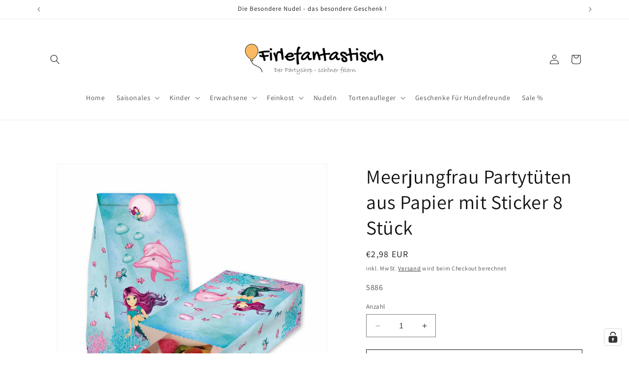

--- FILE ---
content_type: text/html; charset=utf-8
request_url: https://www.firlefantastisch.de/products/meerjungfrau-partytueten-aus-papier-mit-sticker-8-stueck
body_size: 61856
content:
<!doctype html>
<html class="no-js" lang="de">
  <head>
    <!-- Google Tag Manager -->
<script>(function(w,d,s,l,i){w[l]=w[l]||[];w[l].push({'gtm.start':
new Date().getTime(),event:'gtm.js'});var f=d.getElementsByTagName(s)[0],
j=d.createElement(s),dl=l!='dataLayer'?'&l='+l:'';j.async=true;j.src=
'https://www.googletagmanager.com/gtm.js?id='+i+dl;f.parentNode.insertBefore(j,f);
})(window,document,'script','dataLayer','GTM-PTKFQGJ');</script>
<!-- End Google Tag Manager -->
    
    <meta charset="utf-8">
    <meta http-equiv="X-UA-Compatible" content="IE=edge">
    <meta name="viewport" content="width=device-width,initial-scale=1">
    <meta name="theme-color" content="">
    <link rel="canonical" href="https://www.firlefantastisch.de/products/meerjungfrau-partytueten-aus-papier-mit-sticker-8-stueck"><link rel="icon" type="image/png" href="//www.firlefantastisch.de/cdn/shop/files/Favicon_5302fe20-ede4-4b66-b314-0139e5771f85.png?crop=center&height=32&v=1702309705&width=32"><link rel="preconnect" href="https://fonts.shopifycdn.com" crossorigin><title>
      Meerjungfrau Partytüten aus Papier mit Sticker 8 Stück
 &ndash; Firlefantastisch Der Partyshop</title>
    
      <meta name="description" content="Für die kleinen Mitgebseln auf der Meerjungfrauparty. 8 farbig bedruckte Papiertüten mit Bodenfalte, mit 8 passenden Namensstickern..">
    
    

<meta property="og:site_name" content="Firlefantastisch Der Partyshop">
<meta property="og:url" content="https://www.firlefantastisch.de/products/meerjungfrau-partytueten-aus-papier-mit-sticker-8-stueck">
<meta property="og:title" content="Meerjungfrau Partytüten aus Papier mit Sticker 8 Stück">
<meta property="og:type" content="product">
<meta property="og:description" content="Für die kleinen Mitgebseln auf der Meerjungfrauparty. 8 farbig bedruckte Papiertüten mit Bodenfalte, mit 8 passenden Namensstickern.."><meta property="og:image" content="http://www.firlefantastisch.de/cdn/shop/products/MeerjungfrauTueten.jpg?v=1700500278">
  <meta property="og:image:secure_url" content="https://www.firlefantastisch.de/cdn/shop/products/MeerjungfrauTueten.jpg?v=1700500278">
  <meta property="og:image:width" content="1200">
  <meta property="og:image:height" content="1200"><meta property="og:price:amount" content="2,98">
  <meta property="og:price:currency" content="EUR"><meta name="twitter:card" content="summary_large_image">
<meta name="twitter:title" content="Meerjungfrau Partytüten aus Papier mit Sticker 8 Stück">
<meta name="twitter:description" content="Für die kleinen Mitgebseln auf der Meerjungfrauparty. 8 farbig bedruckte Papiertüten mit Bodenfalte, mit 8 passenden Namensstickern..">

    <script src="//www.firlefantastisch.de/cdn/shop/t/6/assets/constants.js?v=58251544750838685771702650603" defer="defer"></script>
    <script src="//www.firlefantastisch.de/cdn/shop/t/6/assets/pubsub.js?v=158357773527763999511702650603" defer="defer"></script>
    <script src="//www.firlefantastisch.de/cdn/shop/t/6/assets/global.js?v=40820548392383841591702650603" defer="defer"></script><script src="//www.firlefantastisch.de/cdn/shop/t/6/assets/animations.js?v=88693664871331136111702650602" defer="defer"></script><script>window.performance && window.performance.mark && window.performance.mark('shopify.content_for_header.start');</script><meta name="google-site-verification" content="PNj2IXuVsbn2aSUv7Mk_6tdqn-uXzZCmDKOk52NYy8c">
<meta id="shopify-digital-wallet" name="shopify-digital-wallet" content="/77642826068/digital_wallets/dialog">
<meta name="shopify-checkout-api-token" content="29dede1d1a355415777264ff66b69929">
<meta id="in-context-paypal-metadata" data-shop-id="77642826068" data-venmo-supported="false" data-environment="production" data-locale="de_DE" data-paypal-v4="true" data-currency="EUR">
<link rel="alternate" type="application/json+oembed" href="https://www.firlefantastisch.de/products/meerjungfrau-partytueten-aus-papier-mit-sticker-8-stueck.oembed">
<script async="async" src="/checkouts/internal/preloads.js?locale=de-DE"></script>
<link rel="preconnect" href="https://shop.app" crossorigin="anonymous">
<script async="async" src="https://shop.app/checkouts/internal/preloads.js?locale=de-DE&shop_id=77642826068" crossorigin="anonymous"></script>
<script id="apple-pay-shop-capabilities" type="application/json">{"shopId":77642826068,"countryCode":"DE","currencyCode":"EUR","merchantCapabilities":["supports3DS"],"merchantId":"gid:\/\/shopify\/Shop\/77642826068","merchantName":"Firlefantastisch Der Partyshop","requiredBillingContactFields":["postalAddress","email"],"requiredShippingContactFields":["postalAddress","email"],"shippingType":"shipping","supportedNetworks":["visa","maestro","masterCard","amex"],"total":{"type":"pending","label":"Firlefantastisch Der Partyshop","amount":"1.00"},"shopifyPaymentsEnabled":true,"supportsSubscriptions":true}</script>
<script id="shopify-features" type="application/json">{"accessToken":"29dede1d1a355415777264ff66b69929","betas":["rich-media-storefront-analytics"],"domain":"www.firlefantastisch.de","predictiveSearch":true,"shopId":77642826068,"locale":"de"}</script>
<script>var Shopify = Shopify || {};
Shopify.shop = "0c481a-2.myshopify.com";
Shopify.locale = "de";
Shopify.currency = {"active":"EUR","rate":"1.0"};
Shopify.country = "DE";
Shopify.theme = {"name":"Aktualisierte Kopie von Dawn","id":156989194580,"schema_name":"Dawn","schema_version":"12.0.0","theme_store_id":887,"role":"main"};
Shopify.theme.handle = "null";
Shopify.theme.style = {"id":null,"handle":null};
Shopify.cdnHost = "www.firlefantastisch.de/cdn";
Shopify.routes = Shopify.routes || {};
Shopify.routes.root = "/";</script>
<script type="module">!function(o){(o.Shopify=o.Shopify||{}).modules=!0}(window);</script>
<script>!function(o){function n(){var o=[];function n(){o.push(Array.prototype.slice.apply(arguments))}return n.q=o,n}var t=o.Shopify=o.Shopify||{};t.loadFeatures=n(),t.autoloadFeatures=n()}(window);</script>
<script>
  window.ShopifyPay = window.ShopifyPay || {};
  window.ShopifyPay.apiHost = "shop.app\/pay";
  window.ShopifyPay.redirectState = null;
</script>
<script id="shop-js-analytics" type="application/json">{"pageType":"product"}</script>
<script defer="defer" async type="module" src="//www.firlefantastisch.de/cdn/shopifycloud/shop-js/modules/v2/client.init-shop-cart-sync_DIwzDt8_.de.esm.js"></script>
<script defer="defer" async type="module" src="//www.firlefantastisch.de/cdn/shopifycloud/shop-js/modules/v2/chunk.common_DK6FaseX.esm.js"></script>
<script defer="defer" async type="module" src="//www.firlefantastisch.de/cdn/shopifycloud/shop-js/modules/v2/chunk.modal_DJrdBHKE.esm.js"></script>
<script type="module">
  await import("//www.firlefantastisch.de/cdn/shopifycloud/shop-js/modules/v2/client.init-shop-cart-sync_DIwzDt8_.de.esm.js");
await import("//www.firlefantastisch.de/cdn/shopifycloud/shop-js/modules/v2/chunk.common_DK6FaseX.esm.js");
await import("//www.firlefantastisch.de/cdn/shopifycloud/shop-js/modules/v2/chunk.modal_DJrdBHKE.esm.js");

  window.Shopify.SignInWithShop?.initShopCartSync?.({"fedCMEnabled":true,"windoidEnabled":true});

</script>
<script>
  window.Shopify = window.Shopify || {};
  if (!window.Shopify.featureAssets) window.Shopify.featureAssets = {};
  window.Shopify.featureAssets['shop-js'] = {"shop-cart-sync":["modules/v2/client.shop-cart-sync_CpbWr8Q_.de.esm.js","modules/v2/chunk.common_DK6FaseX.esm.js","modules/v2/chunk.modal_DJrdBHKE.esm.js"],"init-fed-cm":["modules/v2/client.init-fed-cm_BnAV8Oxq.de.esm.js","modules/v2/chunk.common_DK6FaseX.esm.js","modules/v2/chunk.modal_DJrdBHKE.esm.js"],"shop-toast-manager":["modules/v2/client.shop-toast-manager_6XJ40SNJ.de.esm.js","modules/v2/chunk.common_DK6FaseX.esm.js","modules/v2/chunk.modal_DJrdBHKE.esm.js"],"init-shop-cart-sync":["modules/v2/client.init-shop-cart-sync_DIwzDt8_.de.esm.js","modules/v2/chunk.common_DK6FaseX.esm.js","modules/v2/chunk.modal_DJrdBHKE.esm.js"],"shop-button":["modules/v2/client.shop-button_CZz_39uh.de.esm.js","modules/v2/chunk.common_DK6FaseX.esm.js","modules/v2/chunk.modal_DJrdBHKE.esm.js"],"init-windoid":["modules/v2/client.init-windoid_B-LDUEPU.de.esm.js","modules/v2/chunk.common_DK6FaseX.esm.js","modules/v2/chunk.modal_DJrdBHKE.esm.js"],"shop-cash-offers":["modules/v2/client.shop-cash-offers_Dr1ejWJu.de.esm.js","modules/v2/chunk.common_DK6FaseX.esm.js","modules/v2/chunk.modal_DJrdBHKE.esm.js"],"pay-button":["modules/v2/client.pay-button_ghLncuwV.de.esm.js","modules/v2/chunk.common_DK6FaseX.esm.js","modules/v2/chunk.modal_DJrdBHKE.esm.js"],"init-customer-accounts":["modules/v2/client.init-customer-accounts_CXFx84Ar.de.esm.js","modules/v2/client.shop-login-button_D4ESF-iV.de.esm.js","modules/v2/chunk.common_DK6FaseX.esm.js","modules/v2/chunk.modal_DJrdBHKE.esm.js"],"avatar":["modules/v2/client.avatar_BTnouDA3.de.esm.js"],"checkout-modal":["modules/v2/client.checkout-modal_C1x0kikZ.de.esm.js","modules/v2/chunk.common_DK6FaseX.esm.js","modules/v2/chunk.modal_DJrdBHKE.esm.js"],"init-shop-for-new-customer-accounts":["modules/v2/client.init-shop-for-new-customer-accounts_v7pinn42.de.esm.js","modules/v2/client.shop-login-button_D4ESF-iV.de.esm.js","modules/v2/chunk.common_DK6FaseX.esm.js","modules/v2/chunk.modal_DJrdBHKE.esm.js"],"init-customer-accounts-sign-up":["modules/v2/client.init-customer-accounts-sign-up_DpQU4YB3.de.esm.js","modules/v2/client.shop-login-button_D4ESF-iV.de.esm.js","modules/v2/chunk.common_DK6FaseX.esm.js","modules/v2/chunk.modal_DJrdBHKE.esm.js"],"init-shop-email-lookup-coordinator":["modules/v2/client.init-shop-email-lookup-coordinator_BRs9hJ8g.de.esm.js","modules/v2/chunk.common_DK6FaseX.esm.js","modules/v2/chunk.modal_DJrdBHKE.esm.js"],"shop-follow-button":["modules/v2/client.shop-follow-button_Q3WId6RZ.de.esm.js","modules/v2/chunk.common_DK6FaseX.esm.js","modules/v2/chunk.modal_DJrdBHKE.esm.js"],"shop-login-button":["modules/v2/client.shop-login-button_D4ESF-iV.de.esm.js","modules/v2/chunk.common_DK6FaseX.esm.js","modules/v2/chunk.modal_DJrdBHKE.esm.js"],"shop-login":["modules/v2/client.shop-login_DtE1on06.de.esm.js","modules/v2/chunk.common_DK6FaseX.esm.js","modules/v2/chunk.modal_DJrdBHKE.esm.js"],"lead-capture":["modules/v2/client.lead-capture_BFGmGe6G.de.esm.js","modules/v2/chunk.common_DK6FaseX.esm.js","modules/v2/chunk.modal_DJrdBHKE.esm.js"],"payment-terms":["modules/v2/client.payment-terms_Cj7FQ-eb.de.esm.js","modules/v2/chunk.common_DK6FaseX.esm.js","modules/v2/chunk.modal_DJrdBHKE.esm.js"]};
</script>
<script id="__st">var __st={"a":77642826068,"offset":3600,"reqid":"f4b8e632-cac7-4a46-8706-757a01c818f8-1769609914","pageurl":"www.firlefantastisch.de\/products\/meerjungfrau-partytueten-aus-papier-mit-sticker-8-stueck","u":"c47a07b89e8d","p":"product","rtyp":"product","rid":8693487567188};</script>
<script>window.ShopifyPaypalV4VisibilityTracking = true;</script>
<script id="form-persister">!function(){'use strict';const t='contact',e='new_comment',n=[[t,t],['blogs',e],['comments',e],[t,'customer']],o='password',r='form_key',c=['recaptcha-v3-token','g-recaptcha-response','h-captcha-response',o],s=()=>{try{return window.sessionStorage}catch{return}},i='__shopify_v',u=t=>t.elements[r],a=function(){const t=[...n].map((([t,e])=>`form[action*='/${t}']:not([data-nocaptcha='true']) input[name='form_type'][value='${e}']`)).join(',');var e;return e=t,()=>e?[...document.querySelectorAll(e)].map((t=>t.form)):[]}();function m(t){const e=u(t);a().includes(t)&&(!e||!e.value)&&function(t){try{if(!s())return;!function(t){const e=s();if(!e)return;const n=u(t);if(!n)return;const o=n.value;o&&e.removeItem(o)}(t);const e=Array.from(Array(32),(()=>Math.random().toString(36)[2])).join('');!function(t,e){u(t)||t.append(Object.assign(document.createElement('input'),{type:'hidden',name:r})),t.elements[r].value=e}(t,e),function(t,e){const n=s();if(!n)return;const r=[...t.querySelectorAll(`input[type='${o}']`)].map((({name:t})=>t)),u=[...c,...r],a={};for(const[o,c]of new FormData(t).entries())u.includes(o)||(a[o]=c);n.setItem(e,JSON.stringify({[i]:1,action:t.action,data:a}))}(t,e)}catch(e){console.error('failed to persist form',e)}}(t)}const f=t=>{if('true'===t.dataset.persistBound)return;const e=function(t,e){const n=function(t){return'function'==typeof t.submit?t.submit:HTMLFormElement.prototype.submit}(t).bind(t);return function(){let t;return()=>{t||(t=!0,(()=>{try{e(),n()}catch(t){(t=>{console.error('form submit failed',t)})(t)}})(),setTimeout((()=>t=!1),250))}}()}(t,(()=>{m(t)}));!function(t,e){if('function'==typeof t.submit&&'function'==typeof e)try{t.submit=e}catch{}}(t,e),t.addEventListener('submit',(t=>{t.preventDefault(),e()})),t.dataset.persistBound='true'};!function(){function t(t){const e=(t=>{const e=t.target;return e instanceof HTMLFormElement?e:e&&e.form})(t);e&&m(e)}document.addEventListener('submit',t),document.addEventListener('DOMContentLoaded',(()=>{const e=a();for(const t of e)f(t);var n;n=document.body,new window.MutationObserver((t=>{for(const e of t)if('childList'===e.type&&e.addedNodes.length)for(const t of e.addedNodes)1===t.nodeType&&'FORM'===t.tagName&&a().includes(t)&&f(t)})).observe(n,{childList:!0,subtree:!0,attributes:!1}),document.removeEventListener('submit',t)}))}()}();</script>
<script integrity="sha256-4kQ18oKyAcykRKYeNunJcIwy7WH5gtpwJnB7kiuLZ1E=" data-source-attribution="shopify.loadfeatures" defer="defer" src="//www.firlefantastisch.de/cdn/shopifycloud/storefront/assets/storefront/load_feature-a0a9edcb.js" crossorigin="anonymous"></script>
<script crossorigin="anonymous" defer="defer" src="//www.firlefantastisch.de/cdn/shopifycloud/storefront/assets/shopify_pay/storefront-65b4c6d7.js?v=20250812"></script>
<script data-source-attribution="shopify.dynamic_checkout.dynamic.init">var Shopify=Shopify||{};Shopify.PaymentButton=Shopify.PaymentButton||{isStorefrontPortableWallets:!0,init:function(){window.Shopify.PaymentButton.init=function(){};var t=document.createElement("script");t.src="https://www.firlefantastisch.de/cdn/shopifycloud/portable-wallets/latest/portable-wallets.de.js",t.type="module",document.head.appendChild(t)}};
</script>
<script data-source-attribution="shopify.dynamic_checkout.buyer_consent">
  function portableWalletsHideBuyerConsent(e){var t=document.getElementById("shopify-buyer-consent"),n=document.getElementById("shopify-subscription-policy-button");t&&n&&(t.classList.add("hidden"),t.setAttribute("aria-hidden","true"),n.removeEventListener("click",e))}function portableWalletsShowBuyerConsent(e){var t=document.getElementById("shopify-buyer-consent"),n=document.getElementById("shopify-subscription-policy-button");t&&n&&(t.classList.remove("hidden"),t.removeAttribute("aria-hidden"),n.addEventListener("click",e))}window.Shopify?.PaymentButton&&(window.Shopify.PaymentButton.hideBuyerConsent=portableWalletsHideBuyerConsent,window.Shopify.PaymentButton.showBuyerConsent=portableWalletsShowBuyerConsent);
</script>
<script>
  function portableWalletsCleanup(e){e&&e.src&&console.error("Failed to load portable wallets script "+e.src);var t=document.querySelectorAll("shopify-accelerated-checkout .shopify-payment-button__skeleton, shopify-accelerated-checkout-cart .wallet-cart-button__skeleton"),e=document.getElementById("shopify-buyer-consent");for(let e=0;e<t.length;e++)t[e].remove();e&&e.remove()}function portableWalletsNotLoadedAsModule(e){e instanceof ErrorEvent&&"string"==typeof e.message&&e.message.includes("import.meta")&&"string"==typeof e.filename&&e.filename.includes("portable-wallets")&&(window.removeEventListener("error",portableWalletsNotLoadedAsModule),window.Shopify.PaymentButton.failedToLoad=e,"loading"===document.readyState?document.addEventListener("DOMContentLoaded",window.Shopify.PaymentButton.init):window.Shopify.PaymentButton.init())}window.addEventListener("error",portableWalletsNotLoadedAsModule);
</script>

<script type="module" src="https://www.firlefantastisch.de/cdn/shopifycloud/portable-wallets/latest/portable-wallets.de.js" onError="portableWalletsCleanup(this)" crossorigin="anonymous"></script>
<script nomodule>
  document.addEventListener("DOMContentLoaded", portableWalletsCleanup);
</script>

<link id="shopify-accelerated-checkout-styles" rel="stylesheet" media="screen" href="https://www.firlefantastisch.de/cdn/shopifycloud/portable-wallets/latest/accelerated-checkout-backwards-compat.css" crossorigin="anonymous">
<style id="shopify-accelerated-checkout-cart">
        #shopify-buyer-consent {
  margin-top: 1em;
  display: inline-block;
  width: 100%;
}

#shopify-buyer-consent.hidden {
  display: none;
}

#shopify-subscription-policy-button {
  background: none;
  border: none;
  padding: 0;
  text-decoration: underline;
  font-size: inherit;
  cursor: pointer;
}

#shopify-subscription-policy-button::before {
  box-shadow: none;
}

      </style>
<script id="sections-script" data-sections="header" defer="defer" src="//www.firlefantastisch.de/cdn/shop/t/6/compiled_assets/scripts.js?v=1192"></script>
<script>window.performance && window.performance.mark && window.performance.mark('shopify.content_for_header.end');</script>

    <style data-shopify>
      @font-face {
  font-family: Assistant;
  font-weight: 400;
  font-style: normal;
  font-display: swap;
  src: url("//www.firlefantastisch.de/cdn/fonts/assistant/assistant_n4.9120912a469cad1cc292572851508ca49d12e768.woff2") format("woff2"),
       url("//www.firlefantastisch.de/cdn/fonts/assistant/assistant_n4.6e9875ce64e0fefcd3f4446b7ec9036b3ddd2985.woff") format("woff");
}

      @font-face {
  font-family: Assistant;
  font-weight: 700;
  font-style: normal;
  font-display: swap;
  src: url("//www.firlefantastisch.de/cdn/fonts/assistant/assistant_n7.bf44452348ec8b8efa3aa3068825305886b1c83c.woff2") format("woff2"),
       url("//www.firlefantastisch.de/cdn/fonts/assistant/assistant_n7.0c887fee83f6b3bda822f1150b912c72da0f7b64.woff") format("woff");
}

      
      
      @font-face {
  font-family: Assistant;
  font-weight: 400;
  font-style: normal;
  font-display: swap;
  src: url("//www.firlefantastisch.de/cdn/fonts/assistant/assistant_n4.9120912a469cad1cc292572851508ca49d12e768.woff2") format("woff2"),
       url("//www.firlefantastisch.de/cdn/fonts/assistant/assistant_n4.6e9875ce64e0fefcd3f4446b7ec9036b3ddd2985.woff") format("woff");
}

      
        :root,
        .color-background-1 {
          --color-background: 255,255,255;
        
          --gradient-background: #ffffff;
        
        
        --color-foreground: 18,18,18;
        --color-background-contrast: 191,191,191;
        --color-shadow: 18,18,18;
        --color-button: 250,185,97;
        --color-button-text: 18,18,18;
        --color-secondary-button: 255,255,255;
        --color-secondary-button-text: 18,18,18;
        --color-link: 18,18,18;
        --color-badge-foreground: 18,18,18;
        --color-badge-background: 255,255,255;
        --color-badge-border: 18,18,18;
        --payment-terms-background-color: rgb(255 255 255);
      }
      
        
        .color-background-2 {
          --color-background: 243,243,243;
        
          --gradient-background: #f3f3f3;
        
        
        --color-foreground: 18,18,18;
        --color-background-contrast: 179,179,179;
        --color-shadow: 18,18,18;
        --color-button: 18,18,18;
        --color-button-text: 243,243,243;
        --color-secondary-button: 243,243,243;
        --color-secondary-button-text: 18,18,18;
        --color-link: 18,18,18;
        --color-badge-foreground: 18,18,18;
        --color-badge-background: 243,243,243;
        --color-badge-border: 18,18,18;
        --payment-terms-background-color: rgb(243 243 243);
      }
      
        
        .color-inverse {
          --color-background: 250,185,97;
        
          --gradient-background: #fab961;
        
        
        --color-foreground: 255,255,255;
        --color-background-contrast: 213,125,7;
        --color-shadow: 255,255,255;
        --color-button: 255,255,255;
        --color-button-text: 0,0,0;
        --color-secondary-button: 250,185,97;
        --color-secondary-button-text: 255,255,255;
        --color-link: 255,255,255;
        --color-badge-foreground: 255,255,255;
        --color-badge-background: 250,185,97;
        --color-badge-border: 255,255,255;
        --payment-terms-background-color: rgb(250 185 97);
      }
      
        
        .color-accent-1 {
          --color-background: 18,18,18;
        
          --gradient-background: #121212;
        
        
        --color-foreground: 255,255,255;
        --color-background-contrast: 146,146,146;
        --color-shadow: 18,18,18;
        --color-button: 255,255,255;
        --color-button-text: 18,18,18;
        --color-secondary-button: 18,18,18;
        --color-secondary-button-text: 255,255,255;
        --color-link: 255,255,255;
        --color-badge-foreground: 255,255,255;
        --color-badge-background: 18,18,18;
        --color-badge-border: 255,255,255;
        --payment-terms-background-color: rgb(18 18 18);
      }
      
        
        .color-accent-2 {
          --color-background: 51,79,180;
        
          --gradient-background: #334fb4;
        
        
        --color-foreground: 255,255,255;
        --color-background-contrast: 23,35,81;
        --color-shadow: 18,18,18;
        --color-button: 255,255,255;
        --color-button-text: 51,79,180;
        --color-secondary-button: 51,79,180;
        --color-secondary-button-text: 255,255,255;
        --color-link: 255,255,255;
        --color-badge-foreground: 255,255,255;
        --color-badge-background: 51,79,180;
        --color-badge-border: 255,255,255;
        --payment-terms-background-color: rgb(51 79 180);
      }
      
      body, .color-background-1, .color-background-2, .color-inverse, .color-accent-1, .color-accent-2 {
        color: rgba(var(--color-foreground), 0.75);
        background-color: rgb(var(--color-background));
      }
      :root {
        --font-body-family: Assistant, sans-serif;
        --font-body-style: normal;
        --font-body-weight: 400;
        --font-body-weight-bold: 700;
        --font-heading-family: Assistant, sans-serif;
        --font-heading-style: normal;
        --font-heading-weight: 400;
        --font-body-scale: 1.0;
        --font-heading-scale: 1.0;
        --media-padding: px;
        --media-border-opacity: 0.05;
        --media-border-width: 1px;
        --media-radius: 0px;
        --media-shadow-opacity: 0.0;
        --media-shadow-horizontal-offset: 0px;
        --media-shadow-vertical-offset: 4px;
        --media-shadow-blur-radius: 5px;
        --media-shadow-visible: 0;
        --page-width: 120rem;
        --page-width-margin: 0rem;
        --product-card-image-padding: 0.6rem;
        --product-card-corner-radius: 0.0rem;
        --product-card-text-alignment: left;
        --product-card-border-width: 0.0rem;
        --product-card-border-opacity: 0.1;
        --product-card-shadow-opacity: 0.0;
        --product-card-shadow-visible: 0;
        --product-card-shadow-horizontal-offset: 0.0rem;
        --product-card-shadow-vertical-offset: 0.4rem;
        --product-card-shadow-blur-radius: 0.5rem;
        --collection-card-image-padding: 0.0rem;
        --collection-card-corner-radius: 0.0rem;
        --collection-card-text-alignment: left;
        --collection-card-border-width: 0.0rem;
        --collection-card-border-opacity: 0.1;
        --collection-card-shadow-opacity: 0.0;
        --collection-card-shadow-visible: 0;
        --collection-card-shadow-horizontal-offset: 0.0rem;
        --collection-card-shadow-vertical-offset: 0.4rem;
        --collection-card-shadow-blur-radius: 0.5rem;
        --blog-card-image-padding: 0.0rem;
        --blog-card-corner-radius: 0.0rem;
        --blog-card-text-alignment: left;
        --blog-card-border-width: 0.0rem;
        --blog-card-border-opacity: 0.1;
        --blog-card-shadow-opacity: 0.0;
        --blog-card-shadow-visible: 0;
        --blog-card-shadow-horizontal-offset: 0.0rem;
        --blog-card-shadow-vertical-offset: 0.4rem;
        --blog-card-shadow-blur-radius: 0.5rem;
        --badge-corner-radius: 4.0rem;
        --popup-border-width: 1px;
        --popup-border-opacity: 0.1;
        --popup-corner-radius: 0px;
        --popup-shadow-opacity: 0.05;
        --popup-shadow-horizontal-offset: 0px;
        --popup-shadow-vertical-offset: 4px;
        --popup-shadow-blur-radius: 5px;
        --drawer-border-width: 1px;
        --drawer-border-opacity: 0.1;
        --drawer-shadow-opacity: 0.0;
        --drawer-shadow-horizontal-offset: 0px;
        --drawer-shadow-vertical-offset: 4px;
        --drawer-shadow-blur-radius: 5px;
        --spacing-sections-desktop: 0px;
        --spacing-sections-mobile: 0px;
        --grid-desktop-vertical-spacing: 8px;
        --grid-desktop-horizontal-spacing: 8px;
        --grid-mobile-vertical-spacing: 4px;
        --grid-mobile-horizontal-spacing: 4px;
        --text-boxes-border-opacity: 0.1;
        --text-boxes-border-width: 0px;
        --text-boxes-radius: 0px;
        --text-boxes-shadow-opacity: 0.0;
        --text-boxes-shadow-visible: 0;
        --text-boxes-shadow-horizontal-offset: 0px;
        --text-boxes-shadow-vertical-offset: 4px;
        --text-boxes-shadow-blur-radius: 5px;
        --buttons-radius: 0px;
        --buttons-radius-outset: 0px;
        --buttons-border-width: 1px;
        --buttons-border-opacity: 1.0;
        --buttons-shadow-opacity: 0.0;
        --buttons-shadow-visible: 0;
        --buttons-shadow-horizontal-offset: 0px;
        --buttons-shadow-vertical-offset: 4px;
        --buttons-shadow-blur-radius: 5px;
        --buttons-border-offset: 0px;
        --inputs-radius: 0px;
        --inputs-border-width: 1px;
        --inputs-border-opacity: 0.55;
        --inputs-shadow-opacity: 0.0;
        --inputs-shadow-horizontal-offset: 0px;
        --inputs-margin-offset: 0px;
        --inputs-shadow-vertical-offset: 4px;
        --inputs-shadow-blur-radius: 5px;
        --inputs-radius-outset: 0px;
        --variant-pills-radius: 40px;
        --variant-pills-border-width: 1px;
        --variant-pills-border-opacity: 0.55;
        --variant-pills-shadow-opacity: 0.0;
        --variant-pills-shadow-horizontal-offset: 0px;
        --variant-pills-shadow-vertical-offset: 4px;
        --variant-pills-shadow-blur-radius: 5px;
      }
      *,
      *::before,
      *::after {
        box-sizing: inherit;
      }
      html {
        box-sizing: border-box;
        font-size: calc(var(--font-body-scale) * 62.5%);
        height: 100%;
      }
      body {
        display: grid;
        grid-template-rows: auto auto 1fr auto;
        grid-template-columns: 100%;
        min-height: 100%;
        margin: 0;
        font-size: 1.5rem;
        letter-spacing: 0.06rem;
        line-height: calc(1 + 0.8 / var(--font-body-scale));
        font-family: var(--font-body-family);
        font-style: var(--font-body-style);
        font-weight: var(--font-body-weight);
      }
      @media screen and (min-width: 750px) {
        body {
          font-size: 1.6rem;
        }
      }
    </style>
    <link href="//www.firlefantastisch.de/cdn/shop/t/6/assets/base.css?v=131702747899176548151702914284" rel="stylesheet" type="text/css" media="all" />
<link rel="preload" as="font" href="//www.firlefantastisch.de/cdn/fonts/assistant/assistant_n4.9120912a469cad1cc292572851508ca49d12e768.woff2" type="font/woff2" crossorigin><link rel="preload" as="font" href="//www.firlefantastisch.de/cdn/fonts/assistant/assistant_n4.9120912a469cad1cc292572851508ca49d12e768.woff2" type="font/woff2" crossorigin><link href="//www.firlefantastisch.de/cdn/shop/t/6/assets/component-localization-form.css?v=143319823105703127341702650602" rel="stylesheet" type="text/css" media="all" />
      <script src="//www.firlefantastisch.de/cdn/shop/t/6/assets/localization-form.js?v=161644695336821385561702650603" defer="defer"></script><link
        rel="stylesheet"
        href="//www.firlefantastisch.de/cdn/shop/t/6/assets/component-predictive-search.css?v=118923337488134913561702650603"
        media="print"
        onload="this.media='all'"
      ><script>
      document.documentElement.className = document.documentElement.className.replace('no-js', 'js');
      if (Shopify.designMode) {
        document.documentElement.classList.add('shopify-design-mode');
      }
    </script>
  <!-- BEGIN app block: shopify://apps/complianz-gdpr-cookie-consent/blocks/bc-block/e49729f0-d37d-4e24-ac65-e0e2f472ac27 -->

    
    
<link id='complianz-css' rel="stylesheet" href=https://cdn.shopify.com/extensions/019c040e-03b8-731c-ab77-232f75008d84/gdpr-legal-cookie-77/assets/complainz.css media="print" onload="this.media='all'">
    <style>
        #iubenda-iframe.iubenda-iframe-branded > div.purposes-header,
        #iubenda-iframe.iubenda-iframe-branded > div.iub-cmp-header,
        #purposes-container > div.purposes-header,
        #iubenda-cs-banner .iubenda-cs-brand {
            background-color: #ffffff !important;
            color: #000000!important;
        }
        #iubenda-iframe.iubenda-iframe-branded .purposes-header .iub-btn-cp ,
        #iubenda-iframe.iubenda-iframe-branded .purposes-header .iub-btn-cp:hover,
        #iubenda-iframe.iubenda-iframe-branded .purposes-header .iub-btn-back:hover  {
            background-color: #ffffff !important;
            opacity: 1 !important;
        }
        #iubenda-cs-banner .iub-toggle .iub-toggle-label {
            color: #ffffff!important;
        }
        #iubenda-iframe.iubenda-iframe-branded .purposes-header .iub-btn-cp:hover,
        #iubenda-iframe.iubenda-iframe-branded .purposes-header .iub-btn-back:hover {
            background-color: #000000!important;
            color: #ffffff!important;
        }
        #iubenda-cs-banner #iubenda-cs-title {
            font-size: 14px !important;
        }
        #iubenda-cs-banner .iubenda-cs-content,
        #iubenda-cs-title,
        .iub-toggle-checkbox.granular-control-checkbox span {
            background-color: #ffffff !important;
            color: #000000 !important;
            font-size: 14px !important;
        }
        #iubenda-cs-banner .iubenda-cs-close-btn {
            font-size: 14px !important;
            background-color: #ffffff !important;
        }
        #iubenda-cs-banner .iubenda-cs-opt-group {
            color: #ffffff !important;
        }
        #iubenda-cs-banner .iubenda-cs-opt-group button,
        .iubenda-alert button.iubenda-button-cancel {
            background-color: #e09b22!important;
            color: #ffffff!important;
        }
        #iubenda-cs-banner .iubenda-cs-opt-group button.iubenda-cs-accept-btn,
        #iubenda-cs-banner .iubenda-cs-opt-group button.iubenda-cs-btn-primary,
        .iubenda-alert button.iubenda-button-confirm {
            background-color: #e09b22 !important;
            color: #ffffff !important;
        }
        #iubenda-cs-banner .iubenda-cs-opt-group button.iubenda-cs-reject-btn {
            background-color: #e09b22!important;
            color: #ffffff!important;
        }

        #iubenda-cs-banner .iubenda-banner-content button {
            cursor: pointer !important;
            color: currentColor !important;
            text-decoration: underline !important;
            border: none !important;
            background-color: transparent !important;
            font-size: 100% !important;
            padding: 0 !important;
        }

        #iubenda-cs-banner .iubenda-cs-opt-group button {
            border-radius: 4px !important;
            padding-block: 10px !important;
        }
        @media (min-width: 640px) {
            #iubenda-cs-banner.iubenda-cs-default-floating:not(.iubenda-cs-top):not(.iubenda-cs-center) .iubenda-cs-container, #iubenda-cs-banner.iubenda-cs-default-floating:not(.iubenda-cs-bottom):not(.iubenda-cs-center) .iubenda-cs-container, #iubenda-cs-banner.iubenda-cs-default-floating.iubenda-cs-center:not(.iubenda-cs-top):not(.iubenda-cs-bottom) .iubenda-cs-container {
                width: 560px !important;
            }
            #iubenda-cs-banner.iubenda-cs-default-floating:not(.iubenda-cs-top):not(.iubenda-cs-center) .iubenda-cs-opt-group, #iubenda-cs-banner.iubenda-cs-default-floating:not(.iubenda-cs-bottom):not(.iubenda-cs-center) .iubenda-cs-opt-group, #iubenda-cs-banner.iubenda-cs-default-floating.iubenda-cs-center:not(.iubenda-cs-top):not(.iubenda-cs-bottom) .iubenda-cs-opt-group {
                flex-direction: row !important;
            }
            #iubenda-cs-banner .iubenda-cs-opt-group button:not(:last-of-type),
            #iubenda-cs-banner .iubenda-cs-opt-group button {
                margin-right: 4px !important;
            }
            #iubenda-cs-banner .iubenda-cs-container .iubenda-cs-brand {
                position: absolute !important;
                inset-block-start: 6px;
            }
        }
        #iubenda-cs-banner.iubenda-cs-default-floating:not(.iubenda-cs-top):not(.iubenda-cs-center) .iubenda-cs-opt-group > div, #iubenda-cs-banner.iubenda-cs-default-floating:not(.iubenda-cs-bottom):not(.iubenda-cs-center) .iubenda-cs-opt-group > div, #iubenda-cs-banner.iubenda-cs-default-floating.iubenda-cs-center:not(.iubenda-cs-top):not(.iubenda-cs-bottom) .iubenda-cs-opt-group > div {
            flex-direction: row-reverse;
            width: 100% !important;
        }

        .iubenda-cs-brand-badge-outer, .iubenda-cs-brand-badge, #iubenda-cs-banner.iubenda-cs-default-floating.iubenda-cs-bottom .iubenda-cs-brand-badge-outer,
        #iubenda-cs-banner.iubenda-cs-default.iubenda-cs-bottom .iubenda-cs-brand-badge-outer,
        #iubenda-cs-banner.iubenda-cs-default:not(.iubenda-cs-left) .iubenda-cs-brand-badge-outer,
        #iubenda-cs-banner.iubenda-cs-default-floating:not(.iubenda-cs-left) .iubenda-cs-brand-badge-outer {
            display: none !important
        }

        #iubenda-cs-banner:not(.iubenda-cs-top):not(.iubenda-cs-bottom) .iubenda-cs-container.iubenda-cs-themed {
            flex-direction: row !important;
        }

        #iubenda-cs-banner #iubenda-cs-title,
        #iubenda-cs-banner #iubenda-cs-custom-title {
            justify-self: center !important;
            font-size: 14px !important;
            font-family: -apple-system,sans-serif !important;
            margin-inline: auto !important;
            width: 55% !important;
            text-align: center;
            font-weight: 600;
            visibility: unset;
        }

        @media (max-width: 640px) {
            #iubenda-cs-banner #iubenda-cs-title,
            #iubenda-cs-banner #iubenda-cs-custom-title {
                display: block;
            }
        }

        #iubenda-cs-banner .iubenda-cs-brand img {
            max-width: 110px !important;
            min-height: 32px !important;
        }
        #iubenda-cs-banner .iubenda-cs-container .iubenda-cs-brand {
            background: none !important;
            padding: 0px !important;
            margin-block-start:10px !important;
            margin-inline-start:16px !important;
        }

        #iubenda-cs-banner .iubenda-cs-opt-group button {
            padding-inline: 4px !important;
        }

    </style>
    
    
    
    

    <script type="text/javascript">
        function loadScript(src) {
            return new Promise((resolve, reject) => {
                const s = document.createElement("script");
                s.src = src;
                s.charset = "UTF-8";
                s.onload = resolve;
                s.onerror = reject;
                document.head.appendChild(s);
            });
        }

        function filterGoogleConsentModeURLs(domainsArray) {
            const googleConsentModeComplianzURls = [
                // 197, # Google Tag Manager:
                {"domain":"s.www.googletagmanager.com", "path":""},
                {"domain":"www.tagmanager.google.com", "path":""},
                {"domain":"www.googletagmanager.com", "path":""},
                {"domain":"googletagmanager.com", "path":""},
                {"domain":"tagassistant.google.com", "path":""},
                {"domain":"tagmanager.google.com", "path":""},

                // 2110, # Google Analytics 4:
                {"domain":"www.analytics.google.com", "path":""},
                {"domain":"www.google-analytics.com", "path":""},
                {"domain":"ssl.google-analytics.com", "path":""},
                {"domain":"google-analytics.com", "path":""},
                {"domain":"analytics.google.com", "path":""},
                {"domain":"region1.google-analytics.com", "path":""},
                {"domain":"region1.analytics.google.com", "path":""},
                {"domain":"*.google-analytics.com", "path":""},
                {"domain":"www.googletagmanager.com", "path":"/gtag/js?id=G"},
                {"domain":"googletagmanager.com", "path":"/gtag/js?id=UA"},
                {"domain":"www.googletagmanager.com", "path":"/gtag/js?id=UA"},
                {"domain":"googletagmanager.com", "path":"/gtag/js?id=G"},

                // 177, # Google Ads conversion tracking:
                {"domain":"googlesyndication.com", "path":""},
                {"domain":"media.admob.com", "path":""},
                {"domain":"gmodules.com", "path":""},
                {"domain":"ad.ytsa.net", "path":""},
                {"domain":"dartmotif.net", "path":""},
                {"domain":"dmtry.com", "path":""},
                {"domain":"go.channelintelligence.com", "path":""},
                {"domain":"googleusercontent.com", "path":""},
                {"domain":"googlevideo.com", "path":""},
                {"domain":"gvt1.com", "path":""},
                {"domain":"links.channelintelligence.com", "path":""},
                {"domain":"obrasilinteirojoga.com.br", "path":""},
                {"domain":"pcdn.tcgmsrv.net", "path":""},
                {"domain":"rdr.tag.channelintelligence.com", "path":""},
                {"domain":"static.googleadsserving.cn", "path":""},
                {"domain":"studioapi.doubleclick.com", "path":""},
                {"domain":"teracent.net", "path":""},
                {"domain":"ttwbs.channelintelligence.com", "path":""},
                {"domain":"wtb.channelintelligence.com", "path":""},
                {"domain":"youknowbest.com", "path":""},
                {"domain":"doubleclick.net", "path":""},
                {"domain":"redirector.gvt1.com", "path":""},

                //116, # Google Ads Remarketing
                {"domain":"googlesyndication.com", "path":""},
                {"domain":"media.admob.com", "path":""},
                {"domain":"gmodules.com", "path":""},
                {"domain":"ad.ytsa.net", "path":""},
                {"domain":"dartmotif.net", "path":""},
                {"domain":"dmtry.com", "path":""},
                {"domain":"go.channelintelligence.com", "path":""},
                {"domain":"googleusercontent.com", "path":""},
                {"domain":"googlevideo.com", "path":""},
                {"domain":"gvt1.com", "path":""},
                {"domain":"links.channelintelligence.com", "path":""},
                {"domain":"obrasilinteirojoga.com.br", "path":""},
                {"domain":"pcdn.tcgmsrv.net", "path":""},
                {"domain":"rdr.tag.channelintelligence.com", "path":""},
                {"domain":"static.googleadsserving.cn", "path":""},
                {"domain":"studioapi.doubleclick.com", "path":""},
                {"domain":"teracent.net", "path":""},
                {"domain":"ttwbs.channelintelligence.com", "path":""},
                {"domain":"wtb.channelintelligence.com", "path":""},
                {"domain":"youknowbest.com", "path":""},
                {"domain":"doubleclick.net", "path":""},
                {"domain":"redirector.gvt1.com", "path":""}
            ];

            if (!Array.isArray(domainsArray)) { 
                return [];
            }

            const blockedPairs = new Map();
            for (const rule of googleConsentModeComplianzURls) {
                if (!blockedPairs.has(rule.domain)) {
                    blockedPairs.set(rule.domain, new Set());
                }
                blockedPairs.get(rule.domain).add(rule.path);
            }

            return domainsArray.filter(item => {
                const paths = blockedPairs.get(item.d);
                return !(paths && paths.has(item.p));
            });
        }

        function setupAutoblockingByDomain() {
            // autoblocking by domain
            const autoblockByDomainArray = [];
            const prefixID = '10000' // to not get mixed with real metis ids
            let cmpBlockerDomains = []
            let cmpCmplcVendorsPurposes = {}
            let counter = 1
            for (const object of autoblockByDomainArray) {
                cmpBlockerDomains.push({
                    d: object.d,
                    p: object.path,
                    v: prefixID + counter,
                });
                counter++;
            }
            
            counter = 1
            for (const object of autoblockByDomainArray) {
                cmpCmplcVendorsPurposes[prefixID + counter] = object?.p ?? '1';
                counter++;
            }

            Object.defineProperty(window, "cmp_iub_vendors_purposes", {
                get() {
                    return cmpCmplcVendorsPurposes;
                },
                set(value) {
                    cmpCmplcVendorsPurposes = { ...cmpCmplcVendorsPurposes, ...value };
                }
            });
            const basicGmc = false;


            Object.defineProperty(window, "cmp_importblockerdomains", {
                get() {
                    if (basicGmc) {
                        return filterGoogleConsentModeURLs(cmpBlockerDomains);
                    }
                    return cmpBlockerDomains;
                },
                set(value) {
                    cmpBlockerDomains = [ ...cmpBlockerDomains, ...value ];
                }
            });
        }

        function enforceRejectionRecovery() {
            const base = (window._iub = window._iub || {});
            const featuresHolder = {};

            function lockFlagOn(holder) {
                const desc = Object.getOwnPropertyDescriptor(holder, 'rejection_recovery');
                if (!desc) {
                    Object.defineProperty(holder, 'rejection_recovery', {
                        get() { return true; },
                        set(_) { /* ignore */ },
                        enumerable: true,
                        configurable: false
                    });
                }
                return holder;
            }

            Object.defineProperty(base, 'csFeatures', {
                configurable: false,
                enumerable: true,
                get() {
                    return featuresHolder;
                },
                set(obj) {
                    if (obj && typeof obj === 'object') {
                        Object.keys(obj).forEach(k => {
                            if (k !== 'rejection_recovery') {
                                featuresHolder[k] = obj[k];
                            }
                        });
                    }
                    // we lock it, it won't try to redefine
                    lockFlagOn(featuresHolder);
                }
            });

            // Ensure an object is exposed even if read early
            if (!('csFeatures' in base)) {
                base.csFeatures = {};
            } else {
                // If someone already set it synchronously, merge and lock now.
                base.csFeatures = base.csFeatures;
            }
        }

        function splitDomains(joinedString) {
            if (!joinedString) {
                return []; // empty string -> empty array
            }
            return joinedString.split(";");
        }

        function setupWhitelist() {
            // Whitelist by domain:
            const whitelistString = "";
            const whitelist_array = [...splitDomains(whitelistString)];
            if (Array.isArray(window?.cmp_block_ignoredomains)) {
                window.cmp_block_ignoredomains = [...whitelist_array, ...window.cmp_block_ignoredomains];
            }
        }

        async function initIubenda() {
            const currentCsConfiguration = {"siteId":4124820,"cookiePolicyIds":{"de":61021759},"banner":{"acceptButtonDisplay":true,"rejectButtonDisplay":true,"customizeButtonDisplay":true,"position":"float-center","backgroundOverlay":false,"fontSize":"14px","content":"","acceptButtonCaption":"","rejectButtonCaption":"","customizeButtonCaption":"","cookiePolicyLinkCaption":"","privacyWidget":true,"logo":"data:image\/svg+xml;base64,[base64]","brandTextColor":"#000000","brandBackgroundColor":"#ffffff","backgroundColor":"#ffffff","textColor":"#000000","acceptButtonColor":"#e09b22","acceptButtonCaptionColor":"#ffffff","rejectButtonColor":"#e09b22","rejectButtonCaptionColor":"#ffffff","customizeButtonColor":"#e09b22","customizeButtonCaptionColor":"#ffffff","applyStyles":"false"},"whitelabel":true,"privacyWidget":true};
            const preview_config = {"format_and_position":{"has_background_overlay":false,"position":"float-center"},"text":{"fontsize":"14px","content":{"main":"","accept":"","reject":"","learnMore":"","cp_caption":""}},"theme":{"setting_type":2,"standard":{"subtype":"light"},"color":{"selected_color":"Mint","selected_color_style":"neutral"},"custom":{"main":{"background":"#ffffff","text":"#000000"},"acceptButton":{"background":"#e09b22","text":"#ffffff"},"rejectButton":{"background":"#e09b22","text":"#ffffff"},"learnMoreButton":{"background":"#e09b22","text":"#ffffff"}},"logo":{"type":3,"add_from_url":{"url":"","brand_header_color":"#ffffff","brand_text_color":"#000000"},"upload":{"src":"data:image\/svg+xml;base64,[base64]","brand_header_color":"#ffffff","brand_text_color":"#000000"}}},"whitelabel":true,"privacyWidget":true,"cookiePolicyPageUrl":"\/pages\/cookie-richtlinien","privacyPolicyPageUrl":"\/policies\/privacy-policy","primaryDomain":"https:\/\/www.firlefantastisch.de"};
            const settings = {"businessLocation":"DE","targetLocations":["DE"],"legislations":{"isAutomatic":true,"customLegislations":{"gdprApplies":true,"usprApplies":false,"ccpaApplies":false,"lgpdApplies":false}},"googleConsentMode":true,"enableTcf":false,"fallbackLanguage":"de","emailNotification":true,"reviewModalDismissed":true,"reviewModalDismissedAt":"2025-09-30T15:54:16.837Z","alreadySubmittedReview":false};

            const supportedLangs = [
            'bg','ca','cs','da','de','el','en','en-GB','es','et',
            'fi','fr','hr','hu','it','lt','lv','nl','no','pl',
            'pt','pt-BR','ro','ru','sk','sl','sv'
            ];

            // Build i18n map; prefer globals (e.g., window.it / window.en) if your locale files define them,
            // otherwise fall back to Liquid-injected JSON (cleaned_*).
            const currentLang = "de";
            const fallbackLang = "de";

            let iub_i18n = {};

            // fallback first
            (function attachFallback() {
                // If your external locale file defines a global like "window[<lang>]"
                if (typeof window[fallbackLang] !== "undefined") {
                    iub_i18n[fallbackLang] = window[fallbackLang];
                    return;
                }
            })();

            // then current
            (function attachCurrent() {
            if (supportedLangs.includes(currentLang)) {
                if (typeof window[currentLang] !== "undefined") {
                    iub_i18n[currentLang] = window[currentLang];
                    return;
                }
            }
            })();

            const localeRootUrl = "/";
            const normalizedLocaleRoot = localeRootUrl.startsWith('/') ? localeRootUrl : `/${localeRootUrl}`;
            const isPrimaryLang = normalizedLocaleRoot === '/';

            const hasCookiePolicyForLocale = Boolean(currentCsConfiguration?.cookiePolicyIds?.[currentLang]);
            const localePath = isPrimaryLang ? '' : (hasCookiePolicyForLocale ? normalizedLocaleRoot : `/${fallbackLang}`);
            const primaryDomain = "https://www.firlefantastisch.de";
            const cookiePolicyPageUrl = "/pages/cookie-richtlinien";
            const privacyPolicyPageUrl = "/policies/privacy-policy";

            const cookiePolicyId =
            currentCsConfiguration?.cookiePolicyIds[currentLang] ??
            currentCsConfiguration?.cookiePolicyIds[fallbackLang];

            // 🔴 IMPORTANT: make _iub global
            window._iub = window?._iub || [];
            const _iub = window._iub;

            _iub.csConfiguration = {
                ..._iub.csConfiguration,
                ...currentCsConfiguration,
                cookiePolicyId,
                consentOnContinuedBrowsing:  false,
                perPurposeConsent:           true,
                countryDetection:            true,
                enableGdpr:                  settings?.legislations?.customLegislations?.gdprApplies,
                enableUspr:                  settings?.legislations?.customLegislations?.usprApplies,
                enableCcpa:                  settings?.legislations?.customLegislations?.ccpaApplies,
                enableLgpd:                  settings?.legislations?.customLegislations?.lgpdApplies,
                googleConsentMode:           settings?.googleConsentMode,
                uetConsentMode:              settings?.microsoftConsentMode,
                enableTcf:                   settings?.enableTcf,
                tcfPublisherCC:              settings?.businessLocation,
                lang:                        supportedLangs.includes(currentLang) ? currentLang : fallbackLang,
                i18n:                        iub_i18n,
                brand:                       'Complianz',
                cookiePolicyInOtherWindow:   true,
                cookiePolicyUrl:             `${primaryDomain}${localePath}${cookiePolicyPageUrl}`,
                privacyPolicyUrl:            `${primaryDomain}${localePath}${privacyPolicyPageUrl}`,
                floatingPreferencesButtonDisplay: currentCsConfiguration?.privacyWidget ? (currentCsConfiguration?.banner?.privacyWidgetPosition ?? 'bottom-right') : false,
                cmpId:                       { tcf: 332 },
                callback:                    {},
                purposes:                    "1, 2, 3, 4, 5",
                promptToAcceptOnBlockedElements: true,
                googleEnableAdvertiserConsentMode: settings?.googleConsentMode && settings?.enableTcf
            };
            window._cmplc = {
                csConfiguration: {
                    cookiePolicyId
                }
            }
            const customeContent = preview_config?.text?.content ?? {};
            const titleContent =
            customeContent?.title?.hasOwnProperty(currentLang) ? customeContent?.title[currentLang] :
            customeContent?.title?.hasOwnProperty(fallbackLang) ? customeContent?.title[fallbackLang] : '';
            let mainContent =
            customeContent?.main?.hasOwnProperty(currentLang) ? customeContent?.main[currentLang] :
            customeContent?.main?.hasOwnProperty(fallbackLang) ? customeContent?.main[fallbackLang] : '';
            if (titleContent !== '') {
            mainContent = mainContent !== '' ? `<h2 id='iubenda-cs-custom-title'>${titleContent}</h2>${mainContent}` : '';
            }

            _iub.csConfiguration.banner = {
            ..._iub.csConfiguration.banner,
            content: mainContent,
            acceptButtonCaption:
                customeContent?.accept?.hasOwnProperty(currentLang) ? customeContent?.accept[currentLang] :
                customeContent?.accept?.hasOwnProperty(fallbackLang) ? customeContent?.accept[fallbackLang] : '',
            rejectButtonCaption:
                customeContent?.reject?.hasOwnProperty(currentLang) ? customeContent?.reject[currentLang] :
                customeContent?.reject?.hasOwnProperty(fallbackLang) ? customeContent?.reject[fallbackLang] : '',
            customizeButtonCaption:
                customeContent?.learnMore?.hasOwnProperty(currentLang) ? customeContent?.learnMore[currentLang] :
                customeContent?.learnMore?.hasOwnProperty(fallbackLang) ? customeContent?.learnMore[fallbackLang] : '',
            cookiePolicyLinkCaption:
                customeContent?.cp_caption?.hasOwnProperty(currentLang) ? customeContent?.cp_caption[currentLang] :
                customeContent?.cp_caption?.hasOwnProperty(fallbackLang) ? customeContent?.cp_caption[fallbackLang] : '',
            };

            var onPreferenceExpressedOrNotNeededCallback = function(prefs) {
                var isPrefEmpty = !prefs || Object.keys(prefs).length === 0;
                var consent = isPrefEmpty ? _iub.cs.api.getPreferences() : prefs;
                var shopifyPurposes = {
                    "analytics": [4, 's'],
                    "marketing": [5, 'adv'],
                    "preferences": [2, 3],
                    "sale_of_data": ['s', 'sh'],
                }
                var expressedConsent = {};
                Object.keys(shopifyPurposes).forEach(function(purposeItem) {
                    var purposeExpressed = null
                    shopifyPurposes[purposeItem].forEach(item => {
                    if (consent.purposes && typeof consent.purposes[item] === 'boolean') {
                        purposeExpressed = consent.purposes[item];
                    }
                    if (consent.uspr && typeof consent.uspr[item] === 'boolean' && purposeExpressed !== false) {
                        purposeExpressed = consent.uspr[item];
                    }
                    })
                    if (typeof purposeExpressed === 'boolean') {
                        expressedConsent[purposeItem] = purposeExpressed;
                    }
                })

                var oldConsentOfCustomer = Shopify.customerPrivacy.currentVisitorConsent();
                if (oldConsentOfCustomer["sale_of_data"] !== 'no') {
                    expressedConsent["sale_of_data"] = true;
                }

                window.Shopify.customerPrivacy.setTrackingConsent(expressedConsent, function() {});
            }

            var onCcpaOptOutCallback = function () {
                window.Shopify.customerPrivacy.setTrackingConsent({ "sale_of_data": false });
            }
        
            var onReady = function () {
                const currentConsent = window.Shopify.customerPrivacy.currentVisitorConsent();
                delete currentConsent['sale_of_data'];
                if (Object.values(currentConsent).some(consent => consent !== '') || !_iub.cs.state.needsConsent) {
                    return;
                }
                window._iub.cs.api.showBanner();
            }

            _iub.csConfiguration.callback.onPreferenceExpressedOrNotNeeded = onPreferenceExpressedOrNotNeededCallback;
            _iub.csConfiguration.callback.onCcpaOptOut = onCcpaOptOutCallback;
            _iub.csConfiguration.callback.onReady = onReady;

            window.dispatchEvent(new CustomEvent('iub::configurationIsSet'));
            window.dispatchEvent(new CustomEvent('cmplc::configurationIsSet'));
            window.COMPLIANZ_CONFIGURATION_IS_SET = true;

            if (settings?.disableAutoBlocking === true) {
                await loadScript(`https://cs.iubenda.com/sync/${currentCsConfiguration.siteId}.js`)
                return;
            }

            // Load Complianz autoblocking AFTER config is set and global
            await loadScript(`https://cs.iubenda.com/autoblocking/${currentCsConfiguration.siteId}.js`)
        }

        Promise.all([
            loadScript("https://cdn.shopify.com/extensions/019c040e-03b8-731c-ab77-232f75008d84/gdpr-legal-cookie-77/assets/de.js"),
            loadScript("https://cdn.shopify.com/extensions/019c040e-03b8-731c-ab77-232f75008d84/gdpr-legal-cookie-77/assets/de.js"),
        ]).then(async () => {
            // Autoblocking by domain:
            enforceRejectionRecovery();
            setupAutoblockingByDomain();
            await initIubenda();
            
        }).catch(async (err) => {
            console.error("Failed to load locale scripts:", err);
            // Autoblocking by domain:
            setupAutoblockingByDomain();
            await initIubenda();
        }).finally(() => {
            // Whitelist by domain:
            setupWhitelist();
            loadScript("https://cdn.iubenda.com/cs/iubenda_cs.js");
            if(false == true) {
                loadScript("https://cdn.iubenda.com/cs/tcf/stub-v2.js");
                loadScript("https://cdn.iubenda.com/cs/tcf/safe-tcf-v2.js");
            }
            if(false == true) {
                loadScript("//cdn.iubenda.com/cs/gpp/stub.js");
            }
        });
    </script>

    <script>
        window.Shopify.loadFeatures(
            [
                {
                name: 'consent-tracking-api',
                version: '0.1',
                },
            ],
            function(error) {
                if (error) {
                throw error;
                }
            }
        );
    </script>


<!-- END app block --><link href="https://monorail-edge.shopifysvc.com" rel="dns-prefetch">
<script>(function(){if ("sendBeacon" in navigator && "performance" in window) {try {var session_token_from_headers = performance.getEntriesByType('navigation')[0].serverTiming.find(x => x.name == '_s').description;} catch {var session_token_from_headers = undefined;}var session_cookie_matches = document.cookie.match(/_shopify_s=([^;]*)/);var session_token_from_cookie = session_cookie_matches && session_cookie_matches.length === 2 ? session_cookie_matches[1] : "";var session_token = session_token_from_headers || session_token_from_cookie || "";function handle_abandonment_event(e) {var entries = performance.getEntries().filter(function(entry) {return /monorail-edge.shopifysvc.com/.test(entry.name);});if (!window.abandonment_tracked && entries.length === 0) {window.abandonment_tracked = true;var currentMs = Date.now();var navigation_start = performance.timing.navigationStart;var payload = {shop_id: 77642826068,url: window.location.href,navigation_start,duration: currentMs - navigation_start,session_token,page_type: "product"};window.navigator.sendBeacon("https://monorail-edge.shopifysvc.com/v1/produce", JSON.stringify({schema_id: "online_store_buyer_site_abandonment/1.1",payload: payload,metadata: {event_created_at_ms: currentMs,event_sent_at_ms: currentMs}}));}}window.addEventListener('pagehide', handle_abandonment_event);}}());</script>
<script id="web-pixels-manager-setup">(function e(e,d,r,n,o){if(void 0===o&&(o={}),!Boolean(null===(a=null===(i=window.Shopify)||void 0===i?void 0:i.analytics)||void 0===a?void 0:a.replayQueue)){var i,a;window.Shopify=window.Shopify||{};var t=window.Shopify;t.analytics=t.analytics||{};var s=t.analytics;s.replayQueue=[],s.publish=function(e,d,r){return s.replayQueue.push([e,d,r]),!0};try{self.performance.mark("wpm:start")}catch(e){}var l=function(){var e={modern:/Edge?\/(1{2}[4-9]|1[2-9]\d|[2-9]\d{2}|\d{4,})\.\d+(\.\d+|)|Firefox\/(1{2}[4-9]|1[2-9]\d|[2-9]\d{2}|\d{4,})\.\d+(\.\d+|)|Chrom(ium|e)\/(9{2}|\d{3,})\.\d+(\.\d+|)|(Maci|X1{2}).+ Version\/(15\.\d+|(1[6-9]|[2-9]\d|\d{3,})\.\d+)([,.]\d+|)( \(\w+\)|)( Mobile\/\w+|) Safari\/|Chrome.+OPR\/(9{2}|\d{3,})\.\d+\.\d+|(CPU[ +]OS|iPhone[ +]OS|CPU[ +]iPhone|CPU IPhone OS|CPU iPad OS)[ +]+(15[._]\d+|(1[6-9]|[2-9]\d|\d{3,})[._]\d+)([._]\d+|)|Android:?[ /-](13[3-9]|1[4-9]\d|[2-9]\d{2}|\d{4,})(\.\d+|)(\.\d+|)|Android.+Firefox\/(13[5-9]|1[4-9]\d|[2-9]\d{2}|\d{4,})\.\d+(\.\d+|)|Android.+Chrom(ium|e)\/(13[3-9]|1[4-9]\d|[2-9]\d{2}|\d{4,})\.\d+(\.\d+|)|SamsungBrowser\/([2-9]\d|\d{3,})\.\d+/,legacy:/Edge?\/(1[6-9]|[2-9]\d|\d{3,})\.\d+(\.\d+|)|Firefox\/(5[4-9]|[6-9]\d|\d{3,})\.\d+(\.\d+|)|Chrom(ium|e)\/(5[1-9]|[6-9]\d|\d{3,})\.\d+(\.\d+|)([\d.]+$|.*Safari\/(?![\d.]+ Edge\/[\d.]+$))|(Maci|X1{2}).+ Version\/(10\.\d+|(1[1-9]|[2-9]\d|\d{3,})\.\d+)([,.]\d+|)( \(\w+\)|)( Mobile\/\w+|) Safari\/|Chrome.+OPR\/(3[89]|[4-9]\d|\d{3,})\.\d+\.\d+|(CPU[ +]OS|iPhone[ +]OS|CPU[ +]iPhone|CPU IPhone OS|CPU iPad OS)[ +]+(10[._]\d+|(1[1-9]|[2-9]\d|\d{3,})[._]\d+)([._]\d+|)|Android:?[ /-](13[3-9]|1[4-9]\d|[2-9]\d{2}|\d{4,})(\.\d+|)(\.\d+|)|Mobile Safari.+OPR\/([89]\d|\d{3,})\.\d+\.\d+|Android.+Firefox\/(13[5-9]|1[4-9]\d|[2-9]\d{2}|\d{4,})\.\d+(\.\d+|)|Android.+Chrom(ium|e)\/(13[3-9]|1[4-9]\d|[2-9]\d{2}|\d{4,})\.\d+(\.\d+|)|Android.+(UC? ?Browser|UCWEB|U3)[ /]?(15\.([5-9]|\d{2,})|(1[6-9]|[2-9]\d|\d{3,})\.\d+)\.\d+|SamsungBrowser\/(5\.\d+|([6-9]|\d{2,})\.\d+)|Android.+MQ{2}Browser\/(14(\.(9|\d{2,})|)|(1[5-9]|[2-9]\d|\d{3,})(\.\d+|))(\.\d+|)|K[Aa][Ii]OS\/(3\.\d+|([4-9]|\d{2,})\.\d+)(\.\d+|)/},d=e.modern,r=e.legacy,n=navigator.userAgent;return n.match(d)?"modern":n.match(r)?"legacy":"unknown"}(),u="modern"===l?"modern":"legacy",c=(null!=n?n:{modern:"",legacy:""})[u],f=function(e){return[e.baseUrl,"/wpm","/b",e.hashVersion,"modern"===e.buildTarget?"m":"l",".js"].join("")}({baseUrl:d,hashVersion:r,buildTarget:u}),m=function(e){var d=e.version,r=e.bundleTarget,n=e.surface,o=e.pageUrl,i=e.monorailEndpoint;return{emit:function(e){var a=e.status,t=e.errorMsg,s=(new Date).getTime(),l=JSON.stringify({metadata:{event_sent_at_ms:s},events:[{schema_id:"web_pixels_manager_load/3.1",payload:{version:d,bundle_target:r,page_url:o,status:a,surface:n,error_msg:t},metadata:{event_created_at_ms:s}}]});if(!i)return console&&console.warn&&console.warn("[Web Pixels Manager] No Monorail endpoint provided, skipping logging."),!1;try{return self.navigator.sendBeacon.bind(self.navigator)(i,l)}catch(e){}var u=new XMLHttpRequest;try{return u.open("POST",i,!0),u.setRequestHeader("Content-Type","text/plain"),u.send(l),!0}catch(e){return console&&console.warn&&console.warn("[Web Pixels Manager] Got an unhandled error while logging to Monorail."),!1}}}}({version:r,bundleTarget:l,surface:e.surface,pageUrl:self.location.href,monorailEndpoint:e.monorailEndpoint});try{o.browserTarget=l,function(e){var d=e.src,r=e.async,n=void 0===r||r,o=e.onload,i=e.onerror,a=e.sri,t=e.scriptDataAttributes,s=void 0===t?{}:t,l=document.createElement("script"),u=document.querySelector("head"),c=document.querySelector("body");if(l.async=n,l.src=d,a&&(l.integrity=a,l.crossOrigin="anonymous"),s)for(var f in s)if(Object.prototype.hasOwnProperty.call(s,f))try{l.dataset[f]=s[f]}catch(e){}if(o&&l.addEventListener("load",o),i&&l.addEventListener("error",i),u)u.appendChild(l);else{if(!c)throw new Error("Did not find a head or body element to append the script");c.appendChild(l)}}({src:f,async:!0,onload:function(){if(!function(){var e,d;return Boolean(null===(d=null===(e=window.Shopify)||void 0===e?void 0:e.analytics)||void 0===d?void 0:d.initialized)}()){var d=window.webPixelsManager.init(e)||void 0;if(d){var r=window.Shopify.analytics;r.replayQueue.forEach((function(e){var r=e[0],n=e[1],o=e[2];d.publishCustomEvent(r,n,o)})),r.replayQueue=[],r.publish=d.publishCustomEvent,r.visitor=d.visitor,r.initialized=!0}}},onerror:function(){return m.emit({status:"failed",errorMsg:"".concat(f," has failed to load")})},sri:function(e){var d=/^sha384-[A-Za-z0-9+/=]+$/;return"string"==typeof e&&d.test(e)}(c)?c:"",scriptDataAttributes:o}),m.emit({status:"loading"})}catch(e){m.emit({status:"failed",errorMsg:(null==e?void 0:e.message)||"Unknown error"})}}})({shopId: 77642826068,storefrontBaseUrl: "https://www.firlefantastisch.de",extensionsBaseUrl: "https://extensions.shopifycdn.com/cdn/shopifycloud/web-pixels-manager",monorailEndpoint: "https://monorail-edge.shopifysvc.com/unstable/produce_batch",surface: "storefront-renderer",enabledBetaFlags: ["2dca8a86"],webPixelsConfigList: [{"id":"1204879700","configuration":"{\"config\":\"{\\\"google_tag_ids\\\":[\\\"AW-1068573739\\\",\\\"GT-MKTP6FG\\\"],\\\"target_country\\\":\\\"DE\\\",\\\"gtag_events\\\":[{\\\"type\\\":\\\"begin_checkout\\\",\\\"action_label\\\":\\\"AW-1068573739\\\/mZ3HCNPbmqcaEKvIxP0D\\\"},{\\\"type\\\":\\\"search\\\",\\\"action_label\\\":\\\"AW-1068573739\\\/r6KsCN_bmqcaEKvIxP0D\\\"},{\\\"type\\\":\\\"view_item\\\",\\\"action_label\\\":[\\\"AW-1068573739\\\/NthFCNzbmqcaEKvIxP0D\\\",\\\"MC-GRJWJ0V780\\\"]},{\\\"type\\\":\\\"purchase\\\",\\\"action_label\\\":[\\\"AW-1068573739\\\/yJtRCNDbmqcaEKvIxP0D\\\",\\\"MC-GRJWJ0V780\\\"]},{\\\"type\\\":\\\"page_view\\\",\\\"action_label\\\":[\\\"AW-1068573739\\\/rH7wCNnbmqcaEKvIxP0D\\\",\\\"MC-GRJWJ0V780\\\"]},{\\\"type\\\":\\\"add_payment_info\\\",\\\"action_label\\\":\\\"AW-1068573739\\\/gavJCOLbmqcaEKvIxP0D\\\"},{\\\"type\\\":\\\"add_to_cart\\\",\\\"action_label\\\":\\\"AW-1068573739\\\/2SIeCNbbmqcaEKvIxP0D\\\"}],\\\"enable_monitoring_mode\\\":false}\"}","eventPayloadVersion":"v1","runtimeContext":"OPEN","scriptVersion":"b2a88bafab3e21179ed38636efcd8a93","type":"APP","apiClientId":1780363,"privacyPurposes":[],"dataSharingAdjustments":{"protectedCustomerApprovalScopes":["read_customer_address","read_customer_email","read_customer_name","read_customer_personal_data","read_customer_phone"]}},{"id":"248545620","eventPayloadVersion":"1","runtimeContext":"LAX","scriptVersion":"1","type":"CUSTOM","privacyPurposes":["ANALYTICS","MARKETING"],"name":"Datalayer"},{"id":"shopify-app-pixel","configuration":"{}","eventPayloadVersion":"v1","runtimeContext":"STRICT","scriptVersion":"0450","apiClientId":"shopify-pixel","type":"APP","privacyPurposes":["ANALYTICS","MARKETING"]},{"id":"shopify-custom-pixel","eventPayloadVersion":"v1","runtimeContext":"LAX","scriptVersion":"0450","apiClientId":"shopify-pixel","type":"CUSTOM","privacyPurposes":["ANALYTICS","MARKETING"]}],isMerchantRequest: false,initData: {"shop":{"name":"Firlefantastisch Der Partyshop","paymentSettings":{"currencyCode":"EUR"},"myshopifyDomain":"0c481a-2.myshopify.com","countryCode":"DE","storefrontUrl":"https:\/\/www.firlefantastisch.de"},"customer":null,"cart":null,"checkout":null,"productVariants":[{"price":{"amount":2.98,"currencyCode":"EUR"},"product":{"title":"Meerjungfrau Partytüten aus Papier mit Sticker 8 Stück","vendor":"Lutz Mauder","id":"8693487567188","untranslatedTitle":"Meerjungfrau Partytüten aus Papier mit Sticker 8 Stück","url":"\/products\/meerjungfrau-partytueten-aus-papier-mit-sticker-8-stueck","type":""},"id":"47223725818196","image":{"src":"\/\/www.firlefantastisch.de\/cdn\/shop\/products\/MeerjungfrauTueten.jpg?v=1700500278"},"sku":"5886","title":"Default Title","untranslatedTitle":"Default Title"}],"purchasingCompany":null},},"https://www.firlefantastisch.de/cdn","fcfee988w5aeb613cpc8e4bc33m6693e112",{"modern":"","legacy":""},{"shopId":"77642826068","storefrontBaseUrl":"https:\/\/www.firlefantastisch.de","extensionBaseUrl":"https:\/\/extensions.shopifycdn.com\/cdn\/shopifycloud\/web-pixels-manager","surface":"storefront-renderer","enabledBetaFlags":"[\"2dca8a86\"]","isMerchantRequest":"false","hashVersion":"fcfee988w5aeb613cpc8e4bc33m6693e112","publish":"custom","events":"[[\"page_viewed\",{}],[\"product_viewed\",{\"productVariant\":{\"price\":{\"amount\":2.98,\"currencyCode\":\"EUR\"},\"product\":{\"title\":\"Meerjungfrau Partytüten aus Papier mit Sticker 8 Stück\",\"vendor\":\"Lutz Mauder\",\"id\":\"8693487567188\",\"untranslatedTitle\":\"Meerjungfrau Partytüten aus Papier mit Sticker 8 Stück\",\"url\":\"\/products\/meerjungfrau-partytueten-aus-papier-mit-sticker-8-stueck\",\"type\":\"\"},\"id\":\"47223725818196\",\"image\":{\"src\":\"\/\/www.firlefantastisch.de\/cdn\/shop\/products\/MeerjungfrauTueten.jpg?v=1700500278\"},\"sku\":\"5886\",\"title\":\"Default Title\",\"untranslatedTitle\":\"Default Title\"}}]]"});</script><script>
  window.ShopifyAnalytics = window.ShopifyAnalytics || {};
  window.ShopifyAnalytics.meta = window.ShopifyAnalytics.meta || {};
  window.ShopifyAnalytics.meta.currency = 'EUR';
  var meta = {"product":{"id":8693487567188,"gid":"gid:\/\/shopify\/Product\/8693487567188","vendor":"Lutz Mauder","type":"","handle":"meerjungfrau-partytueten-aus-papier-mit-sticker-8-stueck","variants":[{"id":47223725818196,"price":298,"name":"Meerjungfrau Partytüten aus Papier mit Sticker 8 Stück","public_title":null,"sku":"5886"}],"remote":false},"page":{"pageType":"product","resourceType":"product","resourceId":8693487567188,"requestId":"f4b8e632-cac7-4a46-8706-757a01c818f8-1769609914"}};
  for (var attr in meta) {
    window.ShopifyAnalytics.meta[attr] = meta[attr];
  }
</script>
<script class="analytics">
  (function () {
    var customDocumentWrite = function(content) {
      var jquery = null;

      if (window.jQuery) {
        jquery = window.jQuery;
      } else if (window.Checkout && window.Checkout.$) {
        jquery = window.Checkout.$;
      }

      if (jquery) {
        jquery('body').append(content);
      }
    };

    var hasLoggedConversion = function(token) {
      if (token) {
        return document.cookie.indexOf('loggedConversion=' + token) !== -1;
      }
      return false;
    }

    var setCookieIfConversion = function(token) {
      if (token) {
        var twoMonthsFromNow = new Date(Date.now());
        twoMonthsFromNow.setMonth(twoMonthsFromNow.getMonth() + 2);

        document.cookie = 'loggedConversion=' + token + '; expires=' + twoMonthsFromNow;
      }
    }

    var trekkie = window.ShopifyAnalytics.lib = window.trekkie = window.trekkie || [];
    if (trekkie.integrations) {
      return;
    }
    trekkie.methods = [
      'identify',
      'page',
      'ready',
      'track',
      'trackForm',
      'trackLink'
    ];
    trekkie.factory = function(method) {
      return function() {
        var args = Array.prototype.slice.call(arguments);
        args.unshift(method);
        trekkie.push(args);
        return trekkie;
      };
    };
    for (var i = 0; i < trekkie.methods.length; i++) {
      var key = trekkie.methods[i];
      trekkie[key] = trekkie.factory(key);
    }
    trekkie.load = function(config) {
      trekkie.config = config || {};
      trekkie.config.initialDocumentCookie = document.cookie;
      var first = document.getElementsByTagName('script')[0];
      var script = document.createElement('script');
      script.type = 'text/javascript';
      script.onerror = function(e) {
        var scriptFallback = document.createElement('script');
        scriptFallback.type = 'text/javascript';
        scriptFallback.onerror = function(error) {
                var Monorail = {
      produce: function produce(monorailDomain, schemaId, payload) {
        var currentMs = new Date().getTime();
        var event = {
          schema_id: schemaId,
          payload: payload,
          metadata: {
            event_created_at_ms: currentMs,
            event_sent_at_ms: currentMs
          }
        };
        return Monorail.sendRequest("https://" + monorailDomain + "/v1/produce", JSON.stringify(event));
      },
      sendRequest: function sendRequest(endpointUrl, payload) {
        // Try the sendBeacon API
        if (window && window.navigator && typeof window.navigator.sendBeacon === 'function' && typeof window.Blob === 'function' && !Monorail.isIos12()) {
          var blobData = new window.Blob([payload], {
            type: 'text/plain'
          });

          if (window.navigator.sendBeacon(endpointUrl, blobData)) {
            return true;
          } // sendBeacon was not successful

        } // XHR beacon

        var xhr = new XMLHttpRequest();

        try {
          xhr.open('POST', endpointUrl);
          xhr.setRequestHeader('Content-Type', 'text/plain');
          xhr.send(payload);
        } catch (e) {
          console.log(e);
        }

        return false;
      },
      isIos12: function isIos12() {
        return window.navigator.userAgent.lastIndexOf('iPhone; CPU iPhone OS 12_') !== -1 || window.navigator.userAgent.lastIndexOf('iPad; CPU OS 12_') !== -1;
      }
    };
    Monorail.produce('monorail-edge.shopifysvc.com',
      'trekkie_storefront_load_errors/1.1',
      {shop_id: 77642826068,
      theme_id: 156989194580,
      app_name: "storefront",
      context_url: window.location.href,
      source_url: "//www.firlefantastisch.de/cdn/s/trekkie.storefront.a804e9514e4efded663580eddd6991fcc12b5451.min.js"});

        };
        scriptFallback.async = true;
        scriptFallback.src = '//www.firlefantastisch.de/cdn/s/trekkie.storefront.a804e9514e4efded663580eddd6991fcc12b5451.min.js';
        first.parentNode.insertBefore(scriptFallback, first);
      };
      script.async = true;
      script.src = '//www.firlefantastisch.de/cdn/s/trekkie.storefront.a804e9514e4efded663580eddd6991fcc12b5451.min.js';
      first.parentNode.insertBefore(script, first);
    };
    trekkie.load(
      {"Trekkie":{"appName":"storefront","development":false,"defaultAttributes":{"shopId":77642826068,"isMerchantRequest":null,"themeId":156989194580,"themeCityHash":"4959284925045783147","contentLanguage":"de","currency":"EUR","eventMetadataId":"45d270b1-6d00-449d-baa5-7662383d386f"},"isServerSideCookieWritingEnabled":true,"monorailRegion":"shop_domain","enabledBetaFlags":["65f19447","b5387b81"]},"Session Attribution":{},"S2S":{"facebookCapiEnabled":false,"source":"trekkie-storefront-renderer","apiClientId":580111}}
    );

    var loaded = false;
    trekkie.ready(function() {
      if (loaded) return;
      loaded = true;

      window.ShopifyAnalytics.lib = window.trekkie;

      var originalDocumentWrite = document.write;
      document.write = customDocumentWrite;
      try { window.ShopifyAnalytics.merchantGoogleAnalytics.call(this); } catch(error) {};
      document.write = originalDocumentWrite;

      window.ShopifyAnalytics.lib.page(null,{"pageType":"product","resourceType":"product","resourceId":8693487567188,"requestId":"f4b8e632-cac7-4a46-8706-757a01c818f8-1769609914","shopifyEmitted":true});

      var match = window.location.pathname.match(/checkouts\/(.+)\/(thank_you|post_purchase)/)
      var token = match? match[1]: undefined;
      if (!hasLoggedConversion(token)) {
        setCookieIfConversion(token);
        window.ShopifyAnalytics.lib.track("Viewed Product",{"currency":"EUR","variantId":47223725818196,"productId":8693487567188,"productGid":"gid:\/\/shopify\/Product\/8693487567188","name":"Meerjungfrau Partytüten aus Papier mit Sticker 8 Stück","price":"2.98","sku":"5886","brand":"Lutz Mauder","variant":null,"category":"","nonInteraction":true,"remote":false},undefined,undefined,{"shopifyEmitted":true});
      window.ShopifyAnalytics.lib.track("monorail:\/\/trekkie_storefront_viewed_product\/1.1",{"currency":"EUR","variantId":47223725818196,"productId":8693487567188,"productGid":"gid:\/\/shopify\/Product\/8693487567188","name":"Meerjungfrau Partytüten aus Papier mit Sticker 8 Stück","price":"2.98","sku":"5886","brand":"Lutz Mauder","variant":null,"category":"","nonInteraction":true,"remote":false,"referer":"https:\/\/www.firlefantastisch.de\/products\/meerjungfrau-partytueten-aus-papier-mit-sticker-8-stueck"});
      }
    });


        var eventsListenerScript = document.createElement('script');
        eventsListenerScript.async = true;
        eventsListenerScript.src = "//www.firlefantastisch.de/cdn/shopifycloud/storefront/assets/shop_events_listener-3da45d37.js";
        document.getElementsByTagName('head')[0].appendChild(eventsListenerScript);

})();</script>
<script
  defer
  src="https://www.firlefantastisch.de/cdn/shopifycloud/perf-kit/shopify-perf-kit-3.1.0.min.js"
  data-application="storefront-renderer"
  data-shop-id="77642826068"
  data-render-region="gcp-us-east1"
  data-page-type="product"
  data-theme-instance-id="156989194580"
  data-theme-name="Dawn"
  data-theme-version="12.0.0"
  data-monorail-region="shop_domain"
  data-resource-timing-sampling-rate="10"
  data-shs="true"
  data-shs-beacon="true"
  data-shs-export-with-fetch="true"
  data-shs-logs-sample-rate="1"
  data-shs-beacon-endpoint="https://www.firlefantastisch.de/api/collect"
></script>
</head>
  <body class="gradient">
<!-- Google Tag Manager (noscript) -->
<noscript><iframe src="https://www.googletagmanager.com/ns.html?id=GTM-PTKFQGJ"
height="0" width="0" style="display:none;visibility:hidden"></iframe></noscript>
<!-- End Google Tag Manager (noscript) -->
    <a class="skip-to-content-link button visually-hidden" href="#MainContent">
      Direkt zum Inhalt
    </a><!-- BEGIN sections: header-group -->
<div id="shopify-section-sections--20460236964180__announcement-bar" class="shopify-section shopify-section-group-header-group announcement-bar-section"><link href="//www.firlefantastisch.de/cdn/shop/t/6/assets/component-slideshow.css?v=107725913939919748051702650603" rel="stylesheet" type="text/css" media="all" />
<link href="//www.firlefantastisch.de/cdn/shop/t/6/assets/component-slider.css?v=142503135496229589681702650603" rel="stylesheet" type="text/css" media="all" />

  <link href="//www.firlefantastisch.de/cdn/shop/t/6/assets/component-list-social.css?v=35792976012981934991702650602" rel="stylesheet" type="text/css" media="all" />


<div
  class="utility-bar color-background-1 gradient utility-bar--bottom-border"
  
>
  <div class="page-width utility-bar__grid"><slideshow-component
        class="announcement-bar"
        role="region"
        aria-roledescription="Karussell"
        aria-label="Ankündigungsleiste"
      >
        <div class="announcement-bar-slider slider-buttons">
          <button
            type="button"
            class="slider-button slider-button--prev"
            name="previous"
            aria-label="Vorherige Ankündigung"
            aria-controls="Slider-sections--20460236964180__announcement-bar"
          >
            <svg aria-hidden="true" focusable="false" class="icon icon-caret" viewBox="0 0 10 6">
  <path fill-rule="evenodd" clip-rule="evenodd" d="M9.354.646a.5.5 0 00-.708 0L5 4.293 1.354.646a.5.5 0 00-.708.708l4 4a.5.5 0 00.708 0l4-4a.5.5 0 000-.708z" fill="currentColor">
</svg>

          </button>
          <div
            class="grid grid--1-col slider slider--everywhere"
            id="Slider-sections--20460236964180__announcement-bar"
            aria-live="polite"
            aria-atomic="true"
            data-autoplay="true"
            data-speed="4"
          ><div
                class="slideshow__slide slider__slide grid__item grid--1-col"
                id="Slide-sections--20460236964180__announcement-bar-1"
                
                role="group"
                aria-roledescription="Ankündigung"
                aria-label="1 von 5"
                tabindex="-1"
              >
                <div
                  class="announcement-bar__announcement"
                  role="region"
                  aria-label="Ankündigung"
                  
                ><p class="announcement-bar__message h5">
                      <span>Willkommen bei Firlefantastisch Ihrem Partyshop</span></p></div>
              </div><div
                class="slideshow__slide slider__slide grid__item grid--1-col"
                id="Slide-sections--20460236964180__announcement-bar-2"
                
                role="group"
                aria-roledescription="Ankündigung"
                aria-label="2 von 5"
                tabindex="-1"
              >
                <div
                  class="announcement-bar__announcement"
                  role="region"
                  aria-label="Ankündigung"
                  
                ><p class="announcement-bar__message h5">
                      <span>Die Besondere Nudel - das besondere Geschenk !</span></p></div>
              </div><div
                class="slideshow__slide slider__slide grid__item grid--1-col"
                id="Slide-sections--20460236964180__announcement-bar-3"
                
                role="group"
                aria-roledescription="Ankündigung"
                aria-label="3 von 5"
                tabindex="-1"
              >
                <div
                  class="announcement-bar__announcement"
                  role="region"
                  aria-label="Ankündigung"
                  
                ><p class="announcement-bar__message h5">
                      <span>Feinkost und Geschenksets</span></p></div>
              </div><div
                class="slideshow__slide slider__slide grid__item grid--1-col"
                id="Slide-sections--20460236964180__announcement-bar-4"
                
                role="group"
                aria-roledescription="Ankündigung"
                aria-label="4 von 5"
                tabindex="-1"
              >
                <div
                  class="announcement-bar__announcement"
                  role="region"
                  aria-label="Ankündigung"
                  
                ><p class="announcement-bar__message h5">
                      <span>Tolle Partyartikel für viele Themen auf Lager</span></p></div>
              </div><div
                class="slideshow__slide slider__slide grid__item grid--1-col"
                id="Slide-sections--20460236964180__announcement-bar-5"
                
                role="group"
                aria-roledescription="Ankündigung"
                aria-label="5 von 5"
                tabindex="-1"
              >
                <div
                  class="announcement-bar__announcement"
                  role="region"
                  aria-label="Ankündigung"
                  
                ><p class="announcement-bar__message h5">
                      <span>Erreichen Sie uns persönlich unter +49 2361 379384</span></p></div>
              </div></div>
          <button
            type="button"
            class="slider-button slider-button--next"
            name="next"
            aria-label="Nächste Ankündigung"
            aria-controls="Slider-sections--20460236964180__announcement-bar"
          >
            <svg aria-hidden="true" focusable="false" class="icon icon-caret" viewBox="0 0 10 6">
  <path fill-rule="evenodd" clip-rule="evenodd" d="M9.354.646a.5.5 0 00-.708 0L5 4.293 1.354.646a.5.5 0 00-.708.708l4 4a.5.5 0 00.708 0l4-4a.5.5 0 000-.708z" fill="currentColor">
</svg>

          </button>
        </div>
      </slideshow-component><div class="localization-wrapper">
</div>
  </div>
</div>


</div><div id="shopify-section-sections--20460236964180__header" class="shopify-section shopify-section-group-header-group section-header"><link rel="stylesheet" href="//www.firlefantastisch.de/cdn/shop/t/6/assets/component-list-menu.css?v=151968516119678728991702810946" media="print" onload="this.media='all'">
<link rel="stylesheet" href="//www.firlefantastisch.de/cdn/shop/t/6/assets/component-search.css?v=165164710990765432851702650603" media="print" onload="this.media='all'">
<link rel="stylesheet" href="//www.firlefantastisch.de/cdn/shop/t/6/assets/component-menu-drawer.css?v=31331429079022630271702650602" media="print" onload="this.media='all'">
<link rel="stylesheet" href="//www.firlefantastisch.de/cdn/shop/t/6/assets/component-cart-notification.css?v=54116361853792938221702650602" media="print" onload="this.media='all'">
<link rel="stylesheet" href="//www.firlefantastisch.de/cdn/shop/t/6/assets/component-cart-items.css?v=145340746371385151771702650602" media="print" onload="this.media='all'"><link rel="stylesheet" href="//www.firlefantastisch.de/cdn/shop/t/6/assets/component-price.css?v=70172745017360139101702650603" media="print" onload="this.media='all'"><link rel="stylesheet" href="//www.firlefantastisch.de/cdn/shop/t/6/assets/component-mega-menu.css?v=146892946094655708441702813105" media="print" onload="this.media='all'">
  <noscript><link href="//www.firlefantastisch.de/cdn/shop/t/6/assets/component-mega-menu.css?v=146892946094655708441702813105" rel="stylesheet" type="text/css" media="all" /></noscript><noscript><link href="//www.firlefantastisch.de/cdn/shop/t/6/assets/component-list-menu.css?v=151968516119678728991702810946" rel="stylesheet" type="text/css" media="all" /></noscript>
<noscript><link href="//www.firlefantastisch.de/cdn/shop/t/6/assets/component-search.css?v=165164710990765432851702650603" rel="stylesheet" type="text/css" media="all" /></noscript>
<noscript><link href="//www.firlefantastisch.de/cdn/shop/t/6/assets/component-menu-drawer.css?v=31331429079022630271702650602" rel="stylesheet" type="text/css" media="all" /></noscript>
<noscript><link href="//www.firlefantastisch.de/cdn/shop/t/6/assets/component-cart-notification.css?v=54116361853792938221702650602" rel="stylesheet" type="text/css" media="all" /></noscript>
<noscript><link href="//www.firlefantastisch.de/cdn/shop/t/6/assets/component-cart-items.css?v=145340746371385151771702650602" rel="stylesheet" type="text/css" media="all" /></noscript>

<style>
  header-drawer {
    justify-self: start;
    margin-left: -1.2rem;
  }@media screen and (min-width: 990px) {
      header-drawer {
        display: none;
      }
    }.menu-drawer-container {
    display: flex;
  }

  .list-menu {
    list-style: none;
    padding: 0;
    margin: 0;
  }

  .list-menu--inline {
    display: inline-flex;
    flex-wrap: wrap;
  }

  summary.list-menu__item {
    padding-right: 2.7rem;
  }

  .list-menu__item {
    display: flex;
    align-items: center;
    line-height: calc(1 + 0.3 / var(--font-body-scale));
  }

  .list-menu__item--link {
    text-decoration: none;
    padding-bottom: 1rem;
    padding-top: 1rem;
    line-height: calc(1 + 0.8 / var(--font-body-scale));
  }

  @media screen and (min-width: 750px) {
    .list-menu__item--link {
      padding-bottom: 0.5rem;
      padding-top: 0.5rem;
    }
  }
</style><style data-shopify>.header {
    padding: 12px 3rem 12px 3rem;
  }

  .section-header {
    position: sticky; /* This is for fixing a Safari z-index issue. PR #2147 */
    margin-bottom: 39px;
  }

  @media screen and (min-width: 750px) {
    .section-header {
      margin-bottom: 52px;
    }
  }

  @media screen and (min-width: 990px) {
    .header {
      padding-top: 24px;
      padding-bottom: 24px;
    }
  }</style><script src="//www.firlefantastisch.de/cdn/shop/t/6/assets/details-disclosure.js?v=13653116266235556501702650603" defer="defer"></script>
<script src="//www.firlefantastisch.de/cdn/shop/t/6/assets/details-modal.js?v=25581673532751508451702650603" defer="defer"></script>
<script src="//www.firlefantastisch.de/cdn/shop/t/6/assets/cart-notification.js?v=133508293167896966491702650602" defer="defer"></script>
<script src="//www.firlefantastisch.de/cdn/shop/t/6/assets/search-form.js?v=133129549252120666541702650603" defer="defer"></script><svg xmlns="http://www.w3.org/2000/svg" class="hidden">
  <symbol id="icon-search" viewbox="0 0 18 19" fill="none">
    <path fill-rule="evenodd" clip-rule="evenodd" d="M11.03 11.68A5.784 5.784 0 112.85 3.5a5.784 5.784 0 018.18 8.18zm.26 1.12a6.78 6.78 0 11.72-.7l5.4 5.4a.5.5 0 11-.71.7l-5.41-5.4z" fill="currentColor"/>
  </symbol>

  <symbol id="icon-reset" class="icon icon-close"  fill="none" viewBox="0 0 18 18" stroke="currentColor">
    <circle r="8.5" cy="9" cx="9" stroke-opacity="0.2"/>
    <path d="M6.82972 6.82915L1.17193 1.17097" stroke-linecap="round" stroke-linejoin="round" transform="translate(5 5)"/>
    <path d="M1.22896 6.88502L6.77288 1.11523" stroke-linecap="round" stroke-linejoin="round" transform="translate(5 5)"/>
  </symbol>

  <symbol id="icon-close" class="icon icon-close" fill="none" viewBox="0 0 18 17">
    <path d="M.865 15.978a.5.5 0 00.707.707l7.433-7.431 7.579 7.282a.501.501 0 00.846-.37.5.5 0 00-.153-.351L9.712 8.546l7.417-7.416a.5.5 0 10-.707-.708L8.991 7.853 1.413.573a.5.5 0 10-.693.72l7.563 7.268-7.418 7.417z" fill="currentColor">
  </symbol>
</svg><div class="header-wrapper color-background-1 gradient header-wrapper--border-bottom"><header class="header header--top-center header--mobile-center page-width header--has-menu header--has-social header--has-account">

<header-drawer data-breakpoint="tablet">
  <details id="Details-menu-drawer-container" class="menu-drawer-container">
    <summary
      class="header__icon header__icon--menu header__icon--summary link focus-inset"
      aria-label="Menü"
    >
      <span>
        <svg
  xmlns="http://www.w3.org/2000/svg"
  aria-hidden="true"
  focusable="false"
  class="icon icon-hamburger"
  fill="none"
  viewBox="0 0 18 16"
>
  <path d="M1 .5a.5.5 0 100 1h15.71a.5.5 0 000-1H1zM.5 8a.5.5 0 01.5-.5h15.71a.5.5 0 010 1H1A.5.5 0 01.5 8zm0 7a.5.5 0 01.5-.5h15.71a.5.5 0 010 1H1a.5.5 0 01-.5-.5z" fill="currentColor">
</svg>

        <svg
  xmlns="http://www.w3.org/2000/svg"
  aria-hidden="true"
  focusable="false"
  class="icon icon-close"
  fill="none"
  viewBox="0 0 18 17"
>
  <path d="M.865 15.978a.5.5 0 00.707.707l7.433-7.431 7.579 7.282a.501.501 0 00.846-.37.5.5 0 00-.153-.351L9.712 8.546l7.417-7.416a.5.5 0 10-.707-.708L8.991 7.853 1.413.573a.5.5 0 10-.693.72l7.563 7.268-7.418 7.417z" fill="currentColor">
</svg>

      </span>
    </summary>
    <div id="menu-drawer" class="gradient menu-drawer motion-reduce color-background-1">
      <div class="menu-drawer__inner-container">
        <div class="menu-drawer__navigation-container">
          <nav class="menu-drawer__navigation">
            <ul class="menu-drawer__menu has-submenu list-menu" role="list"><li><a
                      id="HeaderDrawer-home"
                      href="/"
                      class="menu-drawer__menu-item list-menu__item link link--text focus-inset"
                      
                    >
                      Home
                    </a></li><li><details id="Details-menu-drawer-menu-item-2">
                      <summary
                        id="HeaderDrawer-saisonales"
                        class="menu-drawer__menu-item list-menu__item link link--text focus-inset"
                      >
                        Saisonales
                        <svg
  viewBox="0 0 14 10"
  fill="none"
  aria-hidden="true"
  focusable="false"
  class="icon icon-arrow"
  xmlns="http://www.w3.org/2000/svg"
>
  <path fill-rule="evenodd" clip-rule="evenodd" d="M8.537.808a.5.5 0 01.817-.162l4 4a.5.5 0 010 .708l-4 4a.5.5 0 11-.708-.708L11.793 5.5H1a.5.5 0 010-1h10.793L8.646 1.354a.5.5 0 01-.109-.546z" fill="currentColor">
</svg>

                        <svg aria-hidden="true" focusable="false" class="icon icon-caret" viewBox="0 0 10 6">
  <path fill-rule="evenodd" clip-rule="evenodd" d="M9.354.646a.5.5 0 00-.708 0L5 4.293 1.354.646a.5.5 0 00-.708.708l4 4a.5.5 0 00.708 0l4-4a.5.5 0 000-.708z" fill="currentColor">
</svg>

                      </summary>
                      <div
                        id="link-saisonales"
                        class="menu-drawer__submenu has-submenu gradient motion-reduce"
                        tabindex="-1"
                      >
                        <div class="menu-drawer__inner-submenu">
                          <button class="menu-drawer__close-button link link--text focus-inset" aria-expanded="true">
                            <svg
  viewBox="0 0 14 10"
  fill="none"
  aria-hidden="true"
  focusable="false"
  class="icon icon-arrow"
  xmlns="http://www.w3.org/2000/svg"
>
  <path fill-rule="evenodd" clip-rule="evenodd" d="M8.537.808a.5.5 0 01.817-.162l4 4a.5.5 0 010 .708l-4 4a.5.5 0 11-.708-.708L11.793 5.5H1a.5.5 0 010-1h10.793L8.646 1.354a.5.5 0 01-.109-.546z" fill="currentColor">
</svg>

                            Saisonales
                          </button>
                          <ul class="menu-drawer__menu list-menu" role="list" tabindex="-1"><li><a
                                    id="HeaderDrawer-saisonales-karneval-wurfartikel"
                                    href="/collections/karneval-wurfartikel"
                                    class="menu-drawer__menu-item link link--text list-menu__item focus-inset"
                                    
                                  >
                                    Karneval Wurfartikel
                                  </a></li><li><a
                                    id="HeaderDrawer-saisonales-ostern"
                                    href="/collections/ostern"
                                    class="menu-drawer__menu-item link link--text list-menu__item focus-inset"
                                    
                                  >
                                    Ostern
                                  </a></li><li><a
                                    id="HeaderDrawer-saisonales-einschulung"
                                    href="/collections/einschulung"
                                    class="menu-drawer__menu-item link link--text list-menu__item focus-inset"
                                    
                                  >
                                    Einschulung
                                  </a></li><li><details id="Details-menu-drawer-saisonales-weihnachten">
                                    <summary
                                      id="HeaderDrawer-saisonales-weihnachten"
                                      class="menu-drawer__menu-item link link--text list-menu__item focus-inset"
                                    >
                                      Weihnachten
                                      <svg
  viewBox="0 0 14 10"
  fill="none"
  aria-hidden="true"
  focusable="false"
  class="icon icon-arrow"
  xmlns="http://www.w3.org/2000/svg"
>
  <path fill-rule="evenodd" clip-rule="evenodd" d="M8.537.808a.5.5 0 01.817-.162l4 4a.5.5 0 010 .708l-4 4a.5.5 0 11-.708-.708L11.793 5.5H1a.5.5 0 010-1h10.793L8.646 1.354a.5.5 0 01-.109-.546z" fill="currentColor">
</svg>

                                      <svg aria-hidden="true" focusable="false" class="icon icon-caret" viewBox="0 0 10 6">
  <path fill-rule="evenodd" clip-rule="evenodd" d="M9.354.646a.5.5 0 00-.708 0L5 4.293 1.354.646a.5.5 0 00-.708.708l4 4a.5.5 0 00.708 0l4-4a.5.5 0 000-.708z" fill="currentColor">
</svg>

                                    </summary>
                                    <div
                                      id="childlink-weihnachten"
                                      class="menu-drawer__submenu has-submenu gradient motion-reduce"
                                    >
                                      <button
                                        class="menu-drawer__close-button link link--text focus-inset"
                                        aria-expanded="true"
                                      >
                                        <svg
  viewBox="0 0 14 10"
  fill="none"
  aria-hidden="true"
  focusable="false"
  class="icon icon-arrow"
  xmlns="http://www.w3.org/2000/svg"
>
  <path fill-rule="evenodd" clip-rule="evenodd" d="M8.537.808a.5.5 0 01.817-.162l4 4a.5.5 0 010 .708l-4 4a.5.5 0 11-.708-.708L11.793 5.5H1a.5.5 0 010-1h10.793L8.646 1.354a.5.5 0 01-.109-.546z" fill="currentColor">
</svg>

                                        Weihnachten
                                      </button>
                                      <ul
                                        class="menu-drawer__menu list-menu"
                                        role="list"
                                        tabindex="-1"
                                      ><li>
                                            <a
                                              id="HeaderDrawer-saisonales-weihnachten-weihnachten-feinkostsets"
                                              href="/collections/weihnachts-geschenksets"
                                              class="menu-drawer__menu-item link link--text list-menu__item focus-inset"
                                              
                                            >
                                              Weihnachten Feinkostsets
                                            </a>
                                          </li><li>
                                            <a
                                              id="HeaderDrawer-saisonales-weihnachten-adventkalender-beigaben-jungen"
                                              href="/collections/adventskalender-beigaben-jungen"
                                              class="menu-drawer__menu-item link link--text list-menu__item focus-inset"
                                              
                                            >
                                              Adventkalender Beigaben Jungen
                                            </a>
                                          </li><li>
                                            <a
                                              id="HeaderDrawer-saisonales-weihnachten-adventkalender-beigaben-madchen"
                                              href="/collections/adventskalender-beigaben-madchen"
                                              class="menu-drawer__menu-item link link--text list-menu__item focus-inset"
                                              
                                            >
                                              Adventkalender Beigaben  Mädchen
                                            </a>
                                          </li></ul>
                                    </div>
                                  </details></li><li><a
                                    id="HeaderDrawer-saisonales-sylvester"
                                    href="/collections/sylvester"
                                    class="menu-drawer__menu-item link link--text list-menu__item focus-inset"
                                    
                                  >
                                    Sylvester
                                  </a></li></ul>
                        </div>
                      </div>
                    </details></li><li><details id="Details-menu-drawer-menu-item-3">
                      <summary
                        id="HeaderDrawer-kinder"
                        class="menu-drawer__menu-item list-menu__item link link--text focus-inset"
                      >
                        Kinder
                        <svg
  viewBox="0 0 14 10"
  fill="none"
  aria-hidden="true"
  focusable="false"
  class="icon icon-arrow"
  xmlns="http://www.w3.org/2000/svg"
>
  <path fill-rule="evenodd" clip-rule="evenodd" d="M8.537.808a.5.5 0 01.817-.162l4 4a.5.5 0 010 .708l-4 4a.5.5 0 11-.708-.708L11.793 5.5H1a.5.5 0 010-1h10.793L8.646 1.354a.5.5 0 01-.109-.546z" fill="currentColor">
</svg>

                        <svg aria-hidden="true" focusable="false" class="icon icon-caret" viewBox="0 0 10 6">
  <path fill-rule="evenodd" clip-rule="evenodd" d="M9.354.646a.5.5 0 00-.708 0L5 4.293 1.354.646a.5.5 0 00-.708.708l4 4a.5.5 0 00.708 0l4-4a.5.5 0 000-.708z" fill="currentColor">
</svg>

                      </summary>
                      <div
                        id="link-kinder"
                        class="menu-drawer__submenu has-submenu gradient motion-reduce"
                        tabindex="-1"
                      >
                        <div class="menu-drawer__inner-submenu">
                          <button class="menu-drawer__close-button link link--text focus-inset" aria-expanded="true">
                            <svg
  viewBox="0 0 14 10"
  fill="none"
  aria-hidden="true"
  focusable="false"
  class="icon icon-arrow"
  xmlns="http://www.w3.org/2000/svg"
>
  <path fill-rule="evenodd" clip-rule="evenodd" d="M8.537.808a.5.5 0 01.817-.162l4 4a.5.5 0 010 .708l-4 4a.5.5 0 11-.708-.708L11.793 5.5H1a.5.5 0 010-1h10.793L8.646 1.354a.5.5 0 01-.109-.546z" fill="currentColor">
</svg>

                            Kinder
                          </button>
                          <ul class="menu-drawer__menu list-menu" role="list" tabindex="-1"><li><details id="Details-menu-drawer-kinder-themen">
                                    <summary
                                      id="HeaderDrawer-kinder-themen"
                                      class="menu-drawer__menu-item link link--text list-menu__item focus-inset"
                                    >
                                      Themen
                                      <svg
  viewBox="0 0 14 10"
  fill="none"
  aria-hidden="true"
  focusable="false"
  class="icon icon-arrow"
  xmlns="http://www.w3.org/2000/svg"
>
  <path fill-rule="evenodd" clip-rule="evenodd" d="M8.537.808a.5.5 0 01.817-.162l4 4a.5.5 0 010 .708l-4 4a.5.5 0 11-.708-.708L11.793 5.5H1a.5.5 0 010-1h10.793L8.646 1.354a.5.5 0 01-.109-.546z" fill="currentColor">
</svg>

                                      <svg aria-hidden="true" focusable="false" class="icon icon-caret" viewBox="0 0 10 6">
  <path fill-rule="evenodd" clip-rule="evenodd" d="M9.354.646a.5.5 0 00-.708 0L5 4.293 1.354.646a.5.5 0 00-.708.708l4 4a.5.5 0 00.708 0l4-4a.5.5 0 000-.708z" fill="currentColor">
</svg>

                                    </summary>
                                    <div
                                      id="childlink-themen"
                                      class="menu-drawer__submenu has-submenu gradient motion-reduce"
                                    >
                                      <button
                                        class="menu-drawer__close-button link link--text focus-inset"
                                        aria-expanded="true"
                                      >
                                        <svg
  viewBox="0 0 14 10"
  fill="none"
  aria-hidden="true"
  focusable="false"
  class="icon icon-arrow"
  xmlns="http://www.w3.org/2000/svg"
>
  <path fill-rule="evenodd" clip-rule="evenodd" d="M8.537.808a.5.5 0 01.817-.162l4 4a.5.5 0 010 .708l-4 4a.5.5 0 11-.708-.708L11.793 5.5H1a.5.5 0 010-1h10.793L8.646 1.354a.5.5 0 01-.109-.546z" fill="currentColor">
</svg>

                                        Themen
                                      </button>
                                      <ul
                                        class="menu-drawer__menu list-menu"
                                        role="list"
                                        tabindex="-1"
                                      ><li>
                                            <a
                                              id="HeaderDrawer-kinder-themen-bauernhof"
                                              href="/collections/bauernhof"
                                              class="menu-drawer__menu-item link link--text list-menu__item focus-inset"
                                              
                                            >
                                              Bauernhof
                                            </a>
                                          </li><li>
                                            <a
                                              id="HeaderDrawer-kinder-themen-baustelle"
                                              href="/collections/baustelle"
                                              class="menu-drawer__menu-item link link--text list-menu__item focus-inset"
                                              
                                            >
                                              Baustelle
                                            </a>
                                          </li><li>
                                            <a
                                              id="HeaderDrawer-kinder-themen-benjamin-blumchen"
                                              href="/collections/benjamin-blumchen"
                                              class="menu-drawer__menu-item link link--text list-menu__item focus-inset"
                                              
                                            >
                                              Benjamin Blümchen
                                            </a>
                                          </li><li>
                                            <a
                                              id="HeaderDrawer-kinder-themen-bibi-blocksberg"
                                              href="/collections/bibi-blocksberg"
                                              class="menu-drawer__menu-item link link--text list-menu__item focus-inset"
                                              
                                            >
                                              Bibi Blocksberg
                                            </a>
                                          </li><li>
                                            <a
                                              id="HeaderDrawer-kinder-themen-bibi-und-tina"
                                              href="/collections/bibi-und-tina"
                                              class="menu-drawer__menu-item link link--text list-menu__item focus-inset"
                                              
                                            >
                                              Bibi und Tina
                                            </a>
                                          </li><li>
                                            <a
                                              id="HeaderDrawer-kinder-themen-biene"
                                              href="/collections/biene"
                                              class="menu-drawer__menu-item link link--text list-menu__item focus-inset"
                                              
                                            >
                                              Biene
                                            </a>
                                          </li><li>
                                            <a
                                              id="HeaderDrawer-kinder-themen-conni"
                                              href="/collections/meine-freundin-conni"
                                              class="menu-drawer__menu-item link link--text list-menu__item focus-inset"
                                              
                                            >
                                              Conni
                                            </a>
                                          </li><li>
                                            <a
                                              id="HeaderDrawer-kinder-themen-detektiv"
                                              href="/collections/detektiv"
                                              class="menu-drawer__menu-item link link--text list-menu__item focus-inset"
                                              
                                            >
                                              Detektiv
                                            </a>
                                          </li><li>
                                            <a
                                              id="HeaderDrawer-kinder-themen-die-maus"
                                              href="/collections/die-maus"
                                              class="menu-drawer__menu-item link link--text list-menu__item focus-inset"
                                              
                                            >
                                              Die Maus
                                            </a>
                                          </li><li>
                                            <a
                                              id="HeaderDrawer-kinder-themen-die-olchis"
                                              href="/collections/die-olchis"
                                              class="menu-drawer__menu-item link link--text list-menu__item focus-inset"
                                              
                                            >
                                              Die Olchis
                                            </a>
                                          </li><li>
                                            <a
                                              id="HeaderDrawer-kinder-themen-dinosaurier"
                                              href="/collections/dinosaurier"
                                              class="menu-drawer__menu-item link link--text list-menu__item focus-inset"
                                              
                                            >
                                              Dinosaurier
                                            </a>
                                          </li><li>
                                            <a
                                              id="HeaderDrawer-kinder-themen-disco"
                                              href="/collections/disco"
                                              class="menu-drawer__menu-item link link--text list-menu__item focus-inset"
                                              
                                            >
                                              Disco
                                            </a>
                                          </li><li>
                                            <a
                                              id="HeaderDrawer-kinder-themen-drache-kokosnuss"
                                              href="/collections/drache-kokosnuss"
                                              class="menu-drawer__menu-item link link--text list-menu__item focus-inset"
                                              
                                            >
                                              Drache Kokosnuss
                                            </a>
                                          </li><li>
                                            <a
                                              id="HeaderDrawer-kinder-themen-drei-fragezeichen"
                                              href="/collections/drei-fragezeichen"
                                              class="menu-drawer__menu-item link link--text list-menu__item focus-inset"
                                              
                                            >
                                              Drei Fragezeichen
                                            </a>
                                          </li><li>
                                            <a
                                              id="HeaderDrawer-kinder-themen-dschungel"
                                              href="/collections/dschungel"
                                              class="menu-drawer__menu-item link link--text list-menu__item focus-inset"
                                              
                                            >
                                              Dschungel
                                            </a>
                                          </li><li>
                                            <a
                                              id="HeaderDrawer-kinder-themen-einhorn"
                                              href="/collections/einhorn"
                                              class="menu-drawer__menu-item link link--text list-menu__item focus-inset"
                                              
                                            >
                                              Einhorn
                                            </a>
                                          </li><li>
                                            <a
                                              id="HeaderDrawer-kinder-themen-feuerwehr"
                                              href="/collections/feuerwehr"
                                              class="menu-drawer__menu-item link link--text list-menu__item focus-inset"
                                              
                                            >
                                              Feuerwehr
                                            </a>
                                          </li><li>
                                            <a
                                              id="HeaderDrawer-kinder-themen-fussball"
                                              href="/collections/fussball"
                                              class="menu-drawer__menu-item link link--text list-menu__item focus-inset"
                                              
                                            >
                                              Fußball
                                            </a>
                                          </li><li>
                                            <a
                                              id="HeaderDrawer-kinder-themen-gamer"
                                              href="/collections/gamer-1"
                                              class="menu-drawer__menu-item link link--text list-menu__item focus-inset"
                                              
                                            >
                                              Gamer
                                            </a>
                                          </li><li>
                                            <a
                                              id="HeaderDrawer-kinder-themen-gespenster"
                                              href="/collections/gespensterparty"
                                              class="menu-drawer__menu-item link link--text list-menu__item focus-inset"
                                              
                                            >
                                              Gespenster
                                            </a>
                                          </li><li>
                                            <a
                                              id="HeaderDrawer-kinder-themen-halloween"
                                              href="/collections/halloween"
                                              class="menu-drawer__menu-item link link--text list-menu__item focus-inset"
                                              
                                            >
                                              Halloween
                                            </a>
                                          </li><li>
                                            <a
                                              id="HeaderDrawer-kinder-themen-harry-potter"
                                              href="/collections/harry-potter"
                                              class="menu-drawer__menu-item link link--text list-menu__item focus-inset"
                                              
                                            >
                                              Harry Potter
                                            </a>
                                          </li><li>
                                            <a
                                              id="HeaderDrawer-kinder-themen-hexen"
                                              href="/collections/hexen"
                                              class="menu-drawer__menu-item link link--text list-menu__item focus-inset"
                                              
                                            >
                                              Hexen
                                            </a>
                                          </li><li>
                                            <a
                                              id="HeaderDrawer-kinder-themen-hunde"
                                              href="/collections/hunde"
                                              class="menu-drawer__menu-item link link--text list-menu__item focus-inset"
                                              
                                            >
                                              Hunde
                                            </a>
                                          </li><li>
                                            <a
                                              id="HeaderDrawer-kinder-themen-indianer"
                                              href="/collections/indianer"
                                              class="menu-drawer__menu-item link link--text list-menu__item focus-inset"
                                              
                                            >
                                              Indianer
                                            </a>
                                          </li><li>
                                            <a
                                              id="HeaderDrawer-kinder-themen-major-tom"
                                              href="/collections/major-tom"
                                              class="menu-drawer__menu-item link link--text list-menu__item focus-inset"
                                              
                                            >
                                              Major Tom
                                            </a>
                                          </li><li>
                                            <a
                                              id="HeaderDrawer-kinder-themen-meerjungfrau"
                                              href="/collections/meerjungfrau"
                                              class="menu-drawer__menu-item link link--text list-menu__item focus-inset"
                                              
                                            >
                                              Meerjungfrau
                                            </a>
                                          </li><li>
                                            <a
                                              id="HeaderDrawer-kinder-themen-paw-patrol"
                                              href="/collections/paw-patrol"
                                              class="menu-drawer__menu-item link link--text list-menu__item focus-inset"
                                              
                                            >
                                              Paw Patrol
                                            </a>
                                          </li><li>
                                            <a
                                              id="HeaderDrawer-kinder-themen-pettersson-findus"
                                              href="/collections/pettersson-und-findus"
                                              class="menu-drawer__menu-item link link--text list-menu__item focus-inset"
                                              
                                            >
                                              Pettersson &amp; Findus
                                            </a>
                                          </li><li>
                                            <a
                                              id="HeaderDrawer-kinder-themen-pferde"
                                              href="/collections/pferdeparty"
                                              class="menu-drawer__menu-item link link--text list-menu__item focus-inset"
                                              
                                            >
                                              Pferde
                                            </a>
                                          </li><li>
                                            <a
                                              id="HeaderDrawer-kinder-themen-pippi-langstrumpf"
                                              href="/collections/pippi-langstrumpf"
                                              class="menu-drawer__menu-item link link--text list-menu__item focus-inset"
                                              
                                            >
                                              Pippi Langstrumpf
                                            </a>
                                          </li><li>
                                            <a
                                              id="HeaderDrawer-kinder-themen-pirat"
                                              href="/collections/piraten"
                                              class="menu-drawer__menu-item link link--text list-menu__item focus-inset"
                                              
                                            >
                                              Pirat
                                            </a>
                                          </li><li>
                                            <a
                                              id="HeaderDrawer-kinder-themen-polizei"
                                              href="/collections/polizei"
                                              class="menu-drawer__menu-item link link--text list-menu__item focus-inset"
                                              
                                            >
                                              Polizei
                                            </a>
                                          </li><li>
                                            <a
                                              id="HeaderDrawer-kinder-themen-power-players"
                                              href="/collections/power-players"
                                              class="menu-drawer__menu-item link link--text list-menu__item focus-inset"
                                              
                                            >
                                              Power Players
                                            </a>
                                          </li><li>
                                            <a
                                              id="HeaderDrawer-kinder-themen-rabe-socke"
                                              href="/collections/rabe-socke"
                                              class="menu-drawer__menu-item link link--text list-menu__item focus-inset"
                                              
                                            >
                                              Rabe Socke
                                            </a>
                                          </li><li>
                                            <a
                                              id="HeaderDrawer-kinder-themen-ritter"
                                              href="/collections/ritter"
                                              class="menu-drawer__menu-item link link--text list-menu__item focus-inset"
                                              
                                            >
                                              Ritter
                                            </a>
                                          </li><li>
                                            <a
                                              id="HeaderDrawer-kinder-themen-skater"
                                              href="/collections/skater"
                                              class="menu-drawer__menu-item link link--text list-menu__item focus-inset"
                                              
                                            >
                                              Skater
                                            </a>
                                          </li><li>
                                            <a
                                              id="HeaderDrawer-kinder-themen-spinne"
                                              href="/collections/spinne"
                                              class="menu-drawer__menu-item link link--text list-menu__item focus-inset"
                                              
                                            >
                                              Spinne
                                            </a>
                                          </li><li>
                                            <a
                                              id="HeaderDrawer-kinder-themen-steinzeit"
                                              href="/collections/steinzeit"
                                              class="menu-drawer__menu-item link link--text list-menu__item focus-inset"
                                              
                                            >
                                              Steinzeit
                                            </a>
                                          </li><li>
                                            <a
                                              id="HeaderDrawer-kinder-themen-sternenschweif"
                                              href="/collections/sternenschweif"
                                              class="menu-drawer__menu-item link link--text list-menu__item focus-inset"
                                              
                                            >
                                              Sternenschweif
                                            </a>
                                          </li><li>
                                            <a
                                              id="HeaderDrawer-kinder-themen-vampir"
                                              href="/collections/vampir"
                                              class="menu-drawer__menu-item link link--text list-menu__item focus-inset"
                                              
                                            >
                                              Vampir
                                            </a>
                                          </li><li>
                                            <a
                                              id="HeaderDrawer-kinder-themen-weltall"
                                              href="/collections/weltall"
                                              class="menu-drawer__menu-item link link--text list-menu__item focus-inset"
                                              
                                            >
                                              Weltall
                                            </a>
                                          </li><li>
                                            <a
                                              id="HeaderDrawer-kinder-themen-wikinger"
                                              href="/collections/wikinger"
                                              class="menu-drawer__menu-item link link--text list-menu__item focus-inset"
                                              
                                            >
                                              Wikinger
                                            </a>
                                          </li><li>
                                            <a
                                              id="HeaderDrawer-kinder-themen-zauberer"
                                              href="/collections/zauberer"
                                              class="menu-drawer__menu-item link link--text list-menu__item focus-inset"
                                              
                                            >
                                              Zauberer
                                            </a>
                                          </li><li>
                                            <a
                                              id="HeaderDrawer-kinder-themen-zoo"
                                              href="/collections/zoo"
                                              class="menu-drawer__menu-item link link--text list-menu__item focus-inset"
                                              
                                            >
                                              Zoo
                                            </a>
                                          </li></ul>
                                    </div>
                                  </details></li><li><details id="Details-menu-drawer-kinder-kindergeburtstag">
                                    <summary
                                      id="HeaderDrawer-kinder-kindergeburtstag"
                                      class="menu-drawer__menu-item link link--text list-menu__item focus-inset"
                                    >
                                      Kindergeburtstag
                                      <svg
  viewBox="0 0 14 10"
  fill="none"
  aria-hidden="true"
  focusable="false"
  class="icon icon-arrow"
  xmlns="http://www.w3.org/2000/svg"
>
  <path fill-rule="evenodd" clip-rule="evenodd" d="M8.537.808a.5.5 0 01.817-.162l4 4a.5.5 0 010 .708l-4 4a.5.5 0 11-.708-.708L11.793 5.5H1a.5.5 0 010-1h10.793L8.646 1.354a.5.5 0 01-.109-.546z" fill="currentColor">
</svg>

                                      <svg aria-hidden="true" focusable="false" class="icon icon-caret" viewBox="0 0 10 6">
  <path fill-rule="evenodd" clip-rule="evenodd" d="M9.354.646a.5.5 0 00-.708 0L5 4.293 1.354.646a.5.5 0 00-.708.708l4 4a.5.5 0 00.708 0l4-4a.5.5 0 000-.708z" fill="currentColor">
</svg>

                                    </summary>
                                    <div
                                      id="childlink-kindergeburtstag"
                                      class="menu-drawer__submenu has-submenu gradient motion-reduce"
                                    >
                                      <button
                                        class="menu-drawer__close-button link link--text focus-inset"
                                        aria-expanded="true"
                                      >
                                        <svg
  viewBox="0 0 14 10"
  fill="none"
  aria-hidden="true"
  focusable="false"
  class="icon icon-arrow"
  xmlns="http://www.w3.org/2000/svg"
>
  <path fill-rule="evenodd" clip-rule="evenodd" d="M8.537.808a.5.5 0 01.817-.162l4 4a.5.5 0 010 .708l-4 4a.5.5 0 11-.708-.708L11.793 5.5H1a.5.5 0 010-1h10.793L8.646 1.354a.5.5 0 01-.109-.546z" fill="currentColor">
</svg>

                                        Kindergeburtstag
                                      </button>
                                      <ul
                                        class="menu-drawer__menu list-menu"
                                        role="list"
                                        tabindex="-1"
                                      ><li>
                                            <a
                                              id="HeaderDrawer-kinder-kindergeburtstag-mitgebsel-jungen"
                                              href="/collections/mitgebsel-jungen"
                                              class="menu-drawer__menu-item link link--text list-menu__item focus-inset"
                                              
                                            >
                                              Mitgebsel Jungen
                                            </a>
                                          </li><li>
                                            <a
                                              id="HeaderDrawer-kinder-kindergeburtstag-mitgebsel-madchen"
                                              href="/collections/mitgebsel-madchen"
                                              class="menu-drawer__menu-item link link--text list-menu__item focus-inset"
                                              
                                            >
                                              Mitgebsel Mädchen
                                            </a>
                                          </li><li>
                                            <a
                                              id="HeaderDrawer-kinder-kindergeburtstag-wurfartikel"
                                              href="/collections/karneval-wurfartikel"
                                              class="menu-drawer__menu-item link link--text list-menu__item focus-inset"
                                              
                                            >
                                              Wurfartikel
                                            </a>
                                          </li><li>
                                            <a
                                              id="HeaderDrawer-kinder-kindergeburtstag-0-geburtstag"
                                              href="/collections/0-geburtstag"
                                              class="menu-drawer__menu-item link link--text list-menu__item focus-inset"
                                              
                                            >
                                              0. Geburtstag
                                            </a>
                                          </li><li>
                                            <a
                                              id="HeaderDrawer-kinder-kindergeburtstag-1-geburtstag"
                                              href="/collections/1-geburtstag"
                                              class="menu-drawer__menu-item link link--text list-menu__item focus-inset"
                                              
                                            >
                                              1. Geburtstag
                                            </a>
                                          </li><li>
                                            <a
                                              id="HeaderDrawer-kinder-kindergeburtstag-2-geburtstag"
                                              href="/collections/2-geburtstag"
                                              class="menu-drawer__menu-item link link--text list-menu__item focus-inset"
                                              
                                            >
                                              2. Geburtstag
                                            </a>
                                          </li><li>
                                            <a
                                              id="HeaderDrawer-kinder-kindergeburtstag-3-geburtstag"
                                              href="/collections/3-geburtstag"
                                              class="menu-drawer__menu-item link link--text list-menu__item focus-inset"
                                              
                                            >
                                              3. Geburtstag
                                            </a>
                                          </li><li>
                                            <a
                                              id="HeaderDrawer-kinder-kindergeburtstag-4-geburtstag"
                                              href="/collections/4-geburtstag"
                                              class="menu-drawer__menu-item link link--text list-menu__item focus-inset"
                                              
                                            >
                                              4. Geburtstag
                                            </a>
                                          </li><li>
                                            <a
                                              id="HeaderDrawer-kinder-kindergeburtstag-5-geburtstag"
                                              href="/collections/5-geburtstag"
                                              class="menu-drawer__menu-item link link--text list-menu__item focus-inset"
                                              
                                            >
                                              5. Geburtstag
                                            </a>
                                          </li><li>
                                            <a
                                              id="HeaderDrawer-kinder-kindergeburtstag-6-geburtstag"
                                              href="/collections/6-geburtstag"
                                              class="menu-drawer__menu-item link link--text list-menu__item focus-inset"
                                              
                                            >
                                              6. Geburtstag
                                            </a>
                                          </li><li>
                                            <a
                                              id="HeaderDrawer-kinder-kindergeburtstag-7-geburtstag"
                                              href="/collections/7-geburtstag"
                                              class="menu-drawer__menu-item link link--text list-menu__item focus-inset"
                                              
                                            >
                                              7. Geburtstag
                                            </a>
                                          </li><li>
                                            <a
                                              id="HeaderDrawer-kinder-kindergeburtstag-8-geburtstag"
                                              href="/collections/8-geburtstag"
                                              class="menu-drawer__menu-item link link--text list-menu__item focus-inset"
                                              
                                            >
                                              8. Geburtstag
                                            </a>
                                          </li><li>
                                            <a
                                              id="HeaderDrawer-kinder-kindergeburtstag-9-geburtstag"
                                              href="/collections/9-geburtstag"
                                              class="menu-drawer__menu-item link link--text list-menu__item focus-inset"
                                              
                                            >
                                              9. Geburtstag
                                            </a>
                                          </li></ul>
                                    </div>
                                  </details></li></ul>
                        </div>
                      </div>
                    </details></li><li><details id="Details-menu-drawer-menu-item-4">
                      <summary
                        id="HeaderDrawer-erwachsene"
                        class="menu-drawer__menu-item list-menu__item link link--text focus-inset"
                      >
                        Erwachsene
                        <svg
  viewBox="0 0 14 10"
  fill="none"
  aria-hidden="true"
  focusable="false"
  class="icon icon-arrow"
  xmlns="http://www.w3.org/2000/svg"
>
  <path fill-rule="evenodd" clip-rule="evenodd" d="M8.537.808a.5.5 0 01.817-.162l4 4a.5.5 0 010 .708l-4 4a.5.5 0 11-.708-.708L11.793 5.5H1a.5.5 0 010-1h10.793L8.646 1.354a.5.5 0 01-.109-.546z" fill="currentColor">
</svg>

                        <svg aria-hidden="true" focusable="false" class="icon icon-caret" viewBox="0 0 10 6">
  <path fill-rule="evenodd" clip-rule="evenodd" d="M9.354.646a.5.5 0 00-.708 0L5 4.293 1.354.646a.5.5 0 00-.708.708l4 4a.5.5 0 00.708 0l4-4a.5.5 0 000-.708z" fill="currentColor">
</svg>

                      </summary>
                      <div
                        id="link-erwachsene"
                        class="menu-drawer__submenu has-submenu gradient motion-reduce"
                        tabindex="-1"
                      >
                        <div class="menu-drawer__inner-submenu">
                          <button class="menu-drawer__close-button link link--text focus-inset" aria-expanded="true">
                            <svg
  viewBox="0 0 14 10"
  fill="none"
  aria-hidden="true"
  focusable="false"
  class="icon icon-arrow"
  xmlns="http://www.w3.org/2000/svg"
>
  <path fill-rule="evenodd" clip-rule="evenodd" d="M8.537.808a.5.5 0 01.817-.162l4 4a.5.5 0 010 .708l-4 4a.5.5 0 11-.708-.708L11.793 5.5H1a.5.5 0 010-1h10.793L8.646 1.354a.5.5 0 01-.109-.546z" fill="currentColor">
</svg>

                            Erwachsene
                          </button>
                          <ul class="menu-drawer__menu list-menu" role="list" tabindex="-1"><li><details id="Details-menu-drawer-erwachsene-landerthemen">
                                    <summary
                                      id="HeaderDrawer-erwachsene-landerthemen"
                                      class="menu-drawer__menu-item link link--text list-menu__item focus-inset"
                                    >
                                      Länderthemen
                                      <svg
  viewBox="0 0 14 10"
  fill="none"
  aria-hidden="true"
  focusable="false"
  class="icon icon-arrow"
  xmlns="http://www.w3.org/2000/svg"
>
  <path fill-rule="evenodd" clip-rule="evenodd" d="M8.537.808a.5.5 0 01.817-.162l4 4a.5.5 0 010 .708l-4 4a.5.5 0 11-.708-.708L11.793 5.5H1a.5.5 0 010-1h10.793L8.646 1.354a.5.5 0 01-.109-.546z" fill="currentColor">
</svg>

                                      <svg aria-hidden="true" focusable="false" class="icon icon-caret" viewBox="0 0 10 6">
  <path fill-rule="evenodd" clip-rule="evenodd" d="M9.354.646a.5.5 0 00-.708 0L5 4.293 1.354.646a.5.5 0 00-.708.708l4 4a.5.5 0 00.708 0l4-4a.5.5 0 000-.708z" fill="currentColor">
</svg>

                                    </summary>
                                    <div
                                      id="childlink-landerthemen"
                                      class="menu-drawer__submenu has-submenu gradient motion-reduce"
                                    >
                                      <button
                                        class="menu-drawer__close-button link link--text focus-inset"
                                        aria-expanded="true"
                                      >
                                        <svg
  viewBox="0 0 14 10"
  fill="none"
  aria-hidden="true"
  focusable="false"
  class="icon icon-arrow"
  xmlns="http://www.w3.org/2000/svg"
>
  <path fill-rule="evenodd" clip-rule="evenodd" d="M8.537.808a.5.5 0 01.817-.162l4 4a.5.5 0 010 .708l-4 4a.5.5 0 11-.708-.708L11.793 5.5H1a.5.5 0 010-1h10.793L8.646 1.354a.5.5 0 01-.109-.546z" fill="currentColor">
</svg>

                                        Länderthemen
                                      </button>
                                      <ul
                                        class="menu-drawer__menu list-menu"
                                        role="list"
                                        tabindex="-1"
                                      ><li>
                                            <a
                                              id="HeaderDrawer-erwachsene-landerthemen-deutschland"
                                              href="/collections/deutschland/Deutschland"
                                              class="menu-drawer__menu-item link link--text list-menu__item focus-inset"
                                              
                                            >
                                              Deutschland
                                            </a>
                                          </li><li>
                                            <a
                                              id="HeaderDrawer-erwachsene-landerthemen-england"
                                              href="/collections/england/England"
                                              class="menu-drawer__menu-item link link--text list-menu__item focus-inset"
                                              
                                            >
                                              England
                                            </a>
                                          </li><li>
                                            <a
                                              id="HeaderDrawer-erwachsene-landerthemen-frankreich"
                                              href="/collections/frankreich/Frankreich"
                                              class="menu-drawer__menu-item link link--text list-menu__item focus-inset"
                                              
                                            >
                                              Frankreich
                                            </a>
                                          </li><li>
                                            <a
                                              id="HeaderDrawer-erwachsene-landerthemen-griechenland"
                                              href="/collections/griechenland/Griechenland"
                                              class="menu-drawer__menu-item link link--text list-menu__item focus-inset"
                                              
                                            >
                                              Griechenland
                                            </a>
                                          </li><li>
                                            <a
                                              id="HeaderDrawer-erwachsene-landerthemen-italien"
                                              href="/collections/italien/Italien"
                                              class="menu-drawer__menu-item link link--text list-menu__item focus-inset"
                                              
                                            >
                                              Italien
                                            </a>
                                          </li><li>
                                            <a
                                              id="HeaderDrawer-erwachsene-landerthemen-niederlande"
                                              href="/collections/niederlande/Niederlande+Holland"
                                              class="menu-drawer__menu-item link link--text list-menu__item focus-inset"
                                              
                                            >
                                              Niederlande
                                            </a>
                                          </li><li>
                                            <a
                                              id="HeaderDrawer-erwachsene-landerthemen-osterreich"
                                              href="/collections/osterreich/%C3%96sterreich"
                                              class="menu-drawer__menu-item link link--text list-menu__item focus-inset"
                                              
                                            >
                                              Österreich
                                            </a>
                                          </li><li>
                                            <a
                                              id="HeaderDrawer-erwachsene-landerthemen-portugal"
                                              href="/collections/portugal/Portugal"
                                              class="menu-drawer__menu-item link link--text list-menu__item focus-inset"
                                              
                                            >
                                              Portugal
                                            </a>
                                          </li><li>
                                            <a
                                              id="HeaderDrawer-erwachsene-landerthemen-schweden"
                                              href="/collections/schweden/Schweden"
                                              class="menu-drawer__menu-item link link--text list-menu__item focus-inset"
                                              
                                            >
                                              Schweden
                                            </a>
                                          </li><li>
                                            <a
                                              id="HeaderDrawer-erwachsene-landerthemen-schweiz"
                                              href="/collections/schweiz/Schweiz"
                                              class="menu-drawer__menu-item link link--text list-menu__item focus-inset"
                                              
                                            >
                                              Schweiz
                                            </a>
                                          </li><li>
                                            <a
                                              id="HeaderDrawer-erwachsene-landerthemen-spanien"
                                              href="/collections/spanien/Spanien"
                                              class="menu-drawer__menu-item link link--text list-menu__item focus-inset"
                                              
                                            >
                                              Spanien
                                            </a>
                                          </li><li>
                                            <a
                                              id="HeaderDrawer-erwachsene-landerthemen-ukraine"
                                              href="/collections/ukraine/Ukraine"
                                              class="menu-drawer__menu-item link link--text list-menu__item focus-inset"
                                              
                                            >
                                              Ukraine
                                            </a>
                                          </li><li>
                                            <a
                                              id="HeaderDrawer-erwachsene-landerthemen-australien"
                                              href="/collections/australien/Australien"
                                              class="menu-drawer__menu-item link link--text list-menu__item focus-inset"
                                              
                                            >
                                              Australien
                                            </a>
                                          </li><li>
                                            <a
                                              id="HeaderDrawer-erwachsene-landerthemen-kanada"
                                              href="/collections/kanada/Kanada"
                                              class="menu-drawer__menu-item link link--text list-menu__item focus-inset"
                                              
                                            >
                                              Kanada
                                            </a>
                                          </li><li>
                                            <a
                                              id="HeaderDrawer-erwachsene-landerthemen-usa"
                                              href="/collections/usa/USA+Amerika"
                                              class="menu-drawer__menu-item link link--text list-menu__item focus-inset"
                                              
                                            >
                                              USA
                                            </a>
                                          </li><li>
                                            <a
                                              id="HeaderDrawer-erwachsene-landerthemen-flaggen-aller-lander"
                                              href="/collections/flaggen-aller-lander/Flaggen-aller-L%C3%A4nder"
                                              class="menu-drawer__menu-item link link--text list-menu__item focus-inset"
                                              
                                            >
                                              Flaggen aller Länder
                                            </a>
                                          </li></ul>
                                    </div>
                                  </details></li><li><details id="Details-menu-drawer-erwachsene-runde-geburtstage">
                                    <summary
                                      id="HeaderDrawer-erwachsene-runde-geburtstage"
                                      class="menu-drawer__menu-item link link--text list-menu__item focus-inset"
                                    >
                                      Runde Geburtstage
                                      <svg
  viewBox="0 0 14 10"
  fill="none"
  aria-hidden="true"
  focusable="false"
  class="icon icon-arrow"
  xmlns="http://www.w3.org/2000/svg"
>
  <path fill-rule="evenodd" clip-rule="evenodd" d="M8.537.808a.5.5 0 01.817-.162l4 4a.5.5 0 010 .708l-4 4a.5.5 0 11-.708-.708L11.793 5.5H1a.5.5 0 010-1h10.793L8.646 1.354a.5.5 0 01-.109-.546z" fill="currentColor">
</svg>

                                      <svg aria-hidden="true" focusable="false" class="icon icon-caret" viewBox="0 0 10 6">
  <path fill-rule="evenodd" clip-rule="evenodd" d="M9.354.646a.5.5 0 00-.708 0L5 4.293 1.354.646a.5.5 0 00-.708.708l4 4a.5.5 0 00.708 0l4-4a.5.5 0 000-.708z" fill="currentColor">
</svg>

                                    </summary>
                                    <div
                                      id="childlink-runde-geburtstage"
                                      class="menu-drawer__submenu has-submenu gradient motion-reduce"
                                    >
                                      <button
                                        class="menu-drawer__close-button link link--text focus-inset"
                                        aria-expanded="true"
                                      >
                                        <svg
  viewBox="0 0 14 10"
  fill="none"
  aria-hidden="true"
  focusable="false"
  class="icon icon-arrow"
  xmlns="http://www.w3.org/2000/svg"
>
  <path fill-rule="evenodd" clip-rule="evenodd" d="M8.537.808a.5.5 0 01.817-.162l4 4a.5.5 0 010 .708l-4 4a.5.5 0 11-.708-.708L11.793 5.5H1a.5.5 0 010-1h10.793L8.646 1.354a.5.5 0 01-.109-.546z" fill="currentColor">
</svg>

                                        Runde Geburtstage
                                      </button>
                                      <ul
                                        class="menu-drawer__menu list-menu"
                                        role="list"
                                        tabindex="-1"
                                      ><li>
                                            <a
                                              id="HeaderDrawer-erwachsene-runde-geburtstage-30-geburtstag"
                                              href="/collections/30-geburtstag"
                                              class="menu-drawer__menu-item link link--text list-menu__item focus-inset"
                                              
                                            >
                                              30. Geburtstag
                                            </a>
                                          </li><li>
                                            <a
                                              id="HeaderDrawer-erwachsene-runde-geburtstage-40-geburtstag"
                                              href="/collections/40-geburtstag"
                                              class="menu-drawer__menu-item link link--text list-menu__item focus-inset"
                                              
                                            >
                                              40. Geburtstag
                                            </a>
                                          </li><li>
                                            <a
                                              id="HeaderDrawer-erwachsene-runde-geburtstage-50-geburtstag"
                                              href="/collections/50-geburtstag"
                                              class="menu-drawer__menu-item link link--text list-menu__item focus-inset"
                                              
                                            >
                                              50. Geburtstag
                                            </a>
                                          </li><li>
                                            <a
                                              id="HeaderDrawer-erwachsene-runde-geburtstage-60-geburtstag"
                                              href="/collections/60-geburtstag"
                                              class="menu-drawer__menu-item link link--text list-menu__item focus-inset"
                                              
                                            >
                                              60. Geburtstag
                                            </a>
                                          </li><li>
                                            <a
                                              id="HeaderDrawer-erwachsene-runde-geburtstage-70-geburtstag"
                                              href="/collections/70-geburtstag"
                                              class="menu-drawer__menu-item link link--text list-menu__item focus-inset"
                                              
                                            >
                                              70. Geburtstag
                                            </a>
                                          </li><li>
                                            <a
                                              id="HeaderDrawer-erwachsene-runde-geburtstage-80-geburtstag"
                                              href="/collections/80-geburtstag"
                                              class="menu-drawer__menu-item link link--text list-menu__item focus-inset"
                                              
                                            >
                                              80. Geburtstag
                                            </a>
                                          </li></ul>
                                    </div>
                                  </details></li><li><details id="Details-menu-drawer-erwachsene-einfarbiges-partyzubehor">
                                    <summary
                                      id="HeaderDrawer-erwachsene-einfarbiges-partyzubehor"
                                      class="menu-drawer__menu-item link link--text list-menu__item focus-inset"
                                    >
                                      Einfarbiges Partyzubehör
                                      <svg
  viewBox="0 0 14 10"
  fill="none"
  aria-hidden="true"
  focusable="false"
  class="icon icon-arrow"
  xmlns="http://www.w3.org/2000/svg"
>
  <path fill-rule="evenodd" clip-rule="evenodd" d="M8.537.808a.5.5 0 01.817-.162l4 4a.5.5 0 010 .708l-4 4a.5.5 0 11-.708-.708L11.793 5.5H1a.5.5 0 010-1h10.793L8.646 1.354a.5.5 0 01-.109-.546z" fill="currentColor">
</svg>

                                      <svg aria-hidden="true" focusable="false" class="icon icon-caret" viewBox="0 0 10 6">
  <path fill-rule="evenodd" clip-rule="evenodd" d="M9.354.646a.5.5 0 00-.708 0L5 4.293 1.354.646a.5.5 0 00-.708.708l4 4a.5.5 0 00.708 0l4-4a.5.5 0 000-.708z" fill="currentColor">
</svg>

                                    </summary>
                                    <div
                                      id="childlink-einfarbiges-partyzubehor"
                                      class="menu-drawer__submenu has-submenu gradient motion-reduce"
                                    >
                                      <button
                                        class="menu-drawer__close-button link link--text focus-inset"
                                        aria-expanded="true"
                                      >
                                        <svg
  viewBox="0 0 14 10"
  fill="none"
  aria-hidden="true"
  focusable="false"
  class="icon icon-arrow"
  xmlns="http://www.w3.org/2000/svg"
>
  <path fill-rule="evenodd" clip-rule="evenodd" d="M8.537.808a.5.5 0 01.817-.162l4 4a.5.5 0 010 .708l-4 4a.5.5 0 11-.708-.708L11.793 5.5H1a.5.5 0 010-1h10.793L8.646 1.354a.5.5 0 01-.109-.546z" fill="currentColor">
</svg>

                                        Einfarbiges Partyzubehör
                                      </button>
                                      <ul
                                        class="menu-drawer__menu list-menu"
                                        role="list"
                                        tabindex="-1"
                                      ><li>
                                            <a
                                              id="HeaderDrawer-erwachsene-einfarbiges-partyzubehor-schwarz-partyzubehor"
                                              href="/collections/partyzubehor-schwarz/schwarz"
                                              class="menu-drawer__menu-item link link--text list-menu__item focus-inset"
                                              
                                            >
                                              Schwarz Partyzubehör 
                                            </a>
                                          </li><li>
                                            <a
                                              id="HeaderDrawer-erwachsene-einfarbiges-partyzubehor-rot-partyzubehor"
                                              href="/collections/partyzubehor-rot/rot"
                                              class="menu-drawer__menu-item link link--text list-menu__item focus-inset"
                                              
                                            >
                                              Rot Partyzubehör 
                                            </a>
                                          </li><li>
                                            <a
                                              id="HeaderDrawer-erwachsene-einfarbiges-partyzubehor-silber-partyzubehor"
                                              href="/collections/partyzubehor-silber/silber"
                                              class="menu-drawer__menu-item link link--text list-menu__item focus-inset"
                                              
                                            >
                                              Silber Partyzubehör 
                                            </a>
                                          </li><li>
                                            <a
                                              id="HeaderDrawer-erwachsene-einfarbiges-partyzubehor-rosa-partyzubehor"
                                              href="/collections/partyzubehor-rosa"
                                              class="menu-drawer__menu-item link link--text list-menu__item focus-inset"
                                              
                                            >
                                              Rosa Partyzubehör 
                                            </a>
                                          </li><li>
                                            <a
                                              id="HeaderDrawer-erwachsene-einfarbiges-partyzubehor-blau-partyzubehor"
                                              href="/collections/partyzubehor-blau/Blau"
                                              class="menu-drawer__menu-item link link--text list-menu__item focus-inset"
                                              
                                            >
                                              Blau Partyzubehör 
                                            </a>
                                          </li></ul>
                                    </div>
                                  </details></li><li><details id="Details-menu-drawer-erwachsene-mottoparty">
                                    <summary
                                      id="HeaderDrawer-erwachsene-mottoparty"
                                      class="menu-drawer__menu-item link link--text list-menu__item focus-inset"
                                    >
                                      Mottoparty
                                      <svg
  viewBox="0 0 14 10"
  fill="none"
  aria-hidden="true"
  focusable="false"
  class="icon icon-arrow"
  xmlns="http://www.w3.org/2000/svg"
>
  <path fill-rule="evenodd" clip-rule="evenodd" d="M8.537.808a.5.5 0 01.817-.162l4 4a.5.5 0 010 .708l-4 4a.5.5 0 11-.708-.708L11.793 5.5H1a.5.5 0 010-1h10.793L8.646 1.354a.5.5 0 01-.109-.546z" fill="currentColor">
</svg>

                                      <svg aria-hidden="true" focusable="false" class="icon icon-caret" viewBox="0 0 10 6">
  <path fill-rule="evenodd" clip-rule="evenodd" d="M9.354.646a.5.5 0 00-.708 0L5 4.293 1.354.646a.5.5 0 00-.708.708l4 4a.5.5 0 00.708 0l4-4a.5.5 0 000-.708z" fill="currentColor">
</svg>

                                    </summary>
                                    <div
                                      id="childlink-mottoparty"
                                      class="menu-drawer__submenu has-submenu gradient motion-reduce"
                                    >
                                      <button
                                        class="menu-drawer__close-button link link--text focus-inset"
                                        aria-expanded="true"
                                      >
                                        <svg
  viewBox="0 0 14 10"
  fill="none"
  aria-hidden="true"
  focusable="false"
  class="icon icon-arrow"
  xmlns="http://www.w3.org/2000/svg"
>
  <path fill-rule="evenodd" clip-rule="evenodd" d="M8.537.808a.5.5 0 01.817-.162l4 4a.5.5 0 010 .708l-4 4a.5.5 0 11-.708-.708L11.793 5.5H1a.5.5 0 010-1h10.793L8.646 1.354a.5.5 0 01-.109-.546z" fill="currentColor">
</svg>

                                        Mottoparty
                                      </button>
                                      <ul
                                        class="menu-drawer__menu list-menu"
                                        role="list"
                                        tabindex="-1"
                                      ><li>
                                            <a
                                              id="HeaderDrawer-erwachsene-mottoparty-wohnmobil"
                                              href="/collections/wohnmobil/Wohnmobil"
                                              class="menu-drawer__menu-item link link--text list-menu__item focus-inset"
                                              
                                            >
                                              Wohnmobil
                                            </a>
                                          </li><li>
                                            <a
                                              id="HeaderDrawer-erwachsene-mottoparty-fahrrad"
                                              href="/collections/fahrrad"
                                              class="menu-drawer__menu-item link link--text list-menu__item focus-inset"
                                              
                                            >
                                              Fahrrad
                                            </a>
                                          </li><li>
                                            <a
                                              id="HeaderDrawer-erwachsene-mottoparty-hunde"
                                              href="/collections/hunde/Hunde"
                                              class="menu-drawer__menu-item link link--text list-menu__item focus-inset"
                                              
                                            >
                                              Hunde
                                            </a>
                                          </li><li>
                                            <a
                                              id="HeaderDrawer-erwachsene-mottoparty-fussball"
                                              href="/collections/fussball/Fu%C3%9Fball"
                                              class="menu-drawer__menu-item link link--text list-menu__item focus-inset"
                                              
                                            >
                                              Fußball
                                            </a>
                                          </li><li>
                                            <a
                                              id="HeaderDrawer-erwachsene-mottoparty-hawaii"
                                              href="/collections/hawaii/Hawaii"
                                              class="menu-drawer__menu-item link link--text list-menu__item focus-inset"
                                              
                                            >
                                              Hawaii
                                            </a>
                                          </li><li>
                                            <a
                                              id="HeaderDrawer-erwachsene-mottoparty-party"
                                              href="/collections/party"
                                              class="menu-drawer__menu-item link link--text list-menu__item focus-inset"
                                              
                                            >
                                              Party
                                            </a>
                                          </li><li>
                                            <a
                                              id="HeaderDrawer-erwachsene-mottoparty-sommer-sonne-gute-laune"
                                              href="/collections/sommer-sonne-gute-laune/Sommer+Gelb+Gute-Laune"
                                              class="menu-drawer__menu-item link link--text list-menu__item focus-inset"
                                              
                                            >
                                              Sommer, Sonne Gute Laune
                                            </a>
                                          </li><li>
                                            <a
                                              id="HeaderDrawer-erwachsene-mottoparty-regenbogen-pride"
                                              href="/collections/regenbogen-pride/Regenbogen+Pride"
                                              class="menu-drawer__menu-item link link--text list-menu__item focus-inset"
                                              
                                            >
                                              Regenbogen/Pride
                                            </a>
                                          </li><li>
                                            <a
                                              id="HeaderDrawer-erwachsene-mottoparty-weihnachten"
                                              href="/collections/weihnachten/Weihnachten"
                                              class="menu-drawer__menu-item link link--text list-menu__item focus-inset"
                                              
                                            >
                                              Weihnachten
                                            </a>
                                          </li><li>
                                            <a
                                              id="HeaderDrawer-erwachsene-mottoparty-eid-mubarak"
                                              href="/collections/eid-mubarak"
                                              class="menu-drawer__menu-item link link--text list-menu__item focus-inset"
                                              
                                            >
                                              Eid Mubarak
                                            </a>
                                          </li></ul>
                                    </div>
                                  </details></li></ul>
                        </div>
                      </div>
                    </details></li><li><details id="Details-menu-drawer-menu-item-5">
                      <summary
                        id="HeaderDrawer-feinkost"
                        class="menu-drawer__menu-item list-menu__item link link--text focus-inset"
                      >
                        Feinkost
                        <svg
  viewBox="0 0 14 10"
  fill="none"
  aria-hidden="true"
  focusable="false"
  class="icon icon-arrow"
  xmlns="http://www.w3.org/2000/svg"
>
  <path fill-rule="evenodd" clip-rule="evenodd" d="M8.537.808a.5.5 0 01.817-.162l4 4a.5.5 0 010 .708l-4 4a.5.5 0 11-.708-.708L11.793 5.5H1a.5.5 0 010-1h10.793L8.646 1.354a.5.5 0 01-.109-.546z" fill="currentColor">
</svg>

                        <svg aria-hidden="true" focusable="false" class="icon icon-caret" viewBox="0 0 10 6">
  <path fill-rule="evenodd" clip-rule="evenodd" d="M9.354.646a.5.5 0 00-.708 0L5 4.293 1.354.646a.5.5 0 00-.708.708l4 4a.5.5 0 00.708 0l4-4a.5.5 0 000-.708z" fill="currentColor">
</svg>

                      </summary>
                      <div
                        id="link-feinkost"
                        class="menu-drawer__submenu has-submenu gradient motion-reduce"
                        tabindex="-1"
                      >
                        <div class="menu-drawer__inner-submenu">
                          <button class="menu-drawer__close-button link link--text focus-inset" aria-expanded="true">
                            <svg
  viewBox="0 0 14 10"
  fill="none"
  aria-hidden="true"
  focusable="false"
  class="icon icon-arrow"
  xmlns="http://www.w3.org/2000/svg"
>
  <path fill-rule="evenodd" clip-rule="evenodd" d="M8.537.808a.5.5 0 01.817-.162l4 4a.5.5 0 010 .708l-4 4a.5.5 0 11-.708-.708L11.793 5.5H1a.5.5 0 010-1h10.793L8.646 1.354a.5.5 0 01-.109-.546z" fill="currentColor">
</svg>

                            Feinkost
                          </button>
                          <ul class="menu-drawer__menu list-menu" role="list" tabindex="-1"><li><a
                                    id="HeaderDrawer-feinkost-feinkost-geschenksets"
                                    href="/collections/geschenksets"
                                    class="menu-drawer__menu-item link link--text list-menu__item focus-inset"
                                    
                                  >
                                    Feinkost Geschenksets
                                  </a></li><li><a
                                    id="HeaderDrawer-feinkost-weine-und-likore"
                                    href="/collections/spirituosen"
                                    class="menu-drawer__menu-item link link--text list-menu__item focus-inset"
                                    
                                  >
                                    Weine und Liköre
                                  </a></li><li><a
                                    id="HeaderDrawer-feinkost-senf-chutneys"
                                    href="/collections/senf-chutneys"
                                    class="menu-drawer__menu-item link link--text list-menu__item focus-inset"
                                    
                                  >
                                    Senf &amp; Chutneys
                                  </a></li><li><a
                                    id="HeaderDrawer-feinkost-ole"
                                    href="/collections/ole"
                                    class="menu-drawer__menu-item link link--text list-menu__item focus-inset"
                                    
                                  >
                                    Öle
                                  </a></li><li><a
                                    id="HeaderDrawer-feinkost-geschenkverpackung"
                                    href="/collections/feinkost-geschenkverpackung"
                                    class="menu-drawer__menu-item link link--text list-menu__item focus-inset"
                                    
                                  >
                                    Geschenkverpackung
                                  </a></li></ul>
                        </div>
                      </div>
                    </details></li><li><a
                      id="HeaderDrawer-nudeln"
                      href="/collections/motiv-nudeln"
                      class="menu-drawer__menu-item list-menu__item link link--text focus-inset"
                      
                    >
                      Nudeln
                    </a></li><li><details id="Details-menu-drawer-menu-item-7">
                      <summary
                        id="HeaderDrawer-tortenaufleger"
                        class="menu-drawer__menu-item list-menu__item link link--text focus-inset"
                      >
                        Tortenaufleger
                        <svg
  viewBox="0 0 14 10"
  fill="none"
  aria-hidden="true"
  focusable="false"
  class="icon icon-arrow"
  xmlns="http://www.w3.org/2000/svg"
>
  <path fill-rule="evenodd" clip-rule="evenodd" d="M8.537.808a.5.5 0 01.817-.162l4 4a.5.5 0 010 .708l-4 4a.5.5 0 11-.708-.708L11.793 5.5H1a.5.5 0 010-1h10.793L8.646 1.354a.5.5 0 01-.109-.546z" fill="currentColor">
</svg>

                        <svg aria-hidden="true" focusable="false" class="icon icon-caret" viewBox="0 0 10 6">
  <path fill-rule="evenodd" clip-rule="evenodd" d="M9.354.646a.5.5 0 00-.708 0L5 4.293 1.354.646a.5.5 0 00-.708.708l4 4a.5.5 0 00.708 0l4-4a.5.5 0 000-.708z" fill="currentColor">
</svg>

                      </summary>
                      <div
                        id="link-tortenaufleger"
                        class="menu-drawer__submenu has-submenu gradient motion-reduce"
                        tabindex="-1"
                      >
                        <div class="menu-drawer__inner-submenu">
                          <button class="menu-drawer__close-button link link--text focus-inset" aria-expanded="true">
                            <svg
  viewBox="0 0 14 10"
  fill="none"
  aria-hidden="true"
  focusable="false"
  class="icon icon-arrow"
  xmlns="http://www.w3.org/2000/svg"
>
  <path fill-rule="evenodd" clip-rule="evenodd" d="M8.537.808a.5.5 0 01.817-.162l4 4a.5.5 0 010 .708l-4 4a.5.5 0 11-.708-.708L11.793 5.5H1a.5.5 0 010-1h10.793L8.646 1.354a.5.5 0 01-.109-.546z" fill="currentColor">
</svg>

                            Tortenaufleger
                          </button>
                          <ul class="menu-drawer__menu list-menu" role="list" tabindex="-1"><li><a
                                    id="HeaderDrawer-tortenaufleger-bauernhof"
                                    href="/collections/bauernhof/Tortenaufleger"
                                    class="menu-drawer__menu-item link link--text list-menu__item focus-inset"
                                    
                                  >
                                    Bauernhof
                                  </a></li><li><a
                                    id="HeaderDrawer-tortenaufleger-benjamin-blumchen"
                                    href="/collections/tortenaufleger-benjamin-blumchen"
                                    class="menu-drawer__menu-item link link--text list-menu__item focus-inset"
                                    
                                  >
                                    Benjamin Blümchen
                                  </a></li><li><a
                                    id="HeaderDrawer-tortenaufleger-bibi-und-tina"
                                    href="/collections/tortenaufleger-bibi-und-tina"
                                    class="menu-drawer__menu-item link link--text list-menu__item focus-inset"
                                    
                                  >
                                    Bibi und Tina
                                  </a></li><li><a
                                    id="HeaderDrawer-tortenaufleger-baustelle"
                                    href="/collections/tortenaufleger-baustelle"
                                    class="menu-drawer__menu-item link link--text list-menu__item focus-inset"
                                    
                                  >
                                    Baustelle
                                  </a></li><li><a
                                    id="HeaderDrawer-tortenaufleger-detektiv-polizei"
                                    href="/collections/tortenaufleger-polizei-und-detektiv"
                                    class="menu-drawer__menu-item link link--text list-menu__item focus-inset"
                                    
                                  >
                                    Detektiv+Polizei
                                  </a></li><li><a
                                    id="HeaderDrawer-tortenaufleger-dinosaurier"
                                    href="/collections/tortenaufleger-dinosaurier"
                                    class="menu-drawer__menu-item link link--text list-menu__item focus-inset"
                                    
                                  >
                                    Dinosaurier
                                  </a></li><li><a
                                    id="HeaderDrawer-tortenaufleger-einschulung"
                                    href="/collections/tortenaufleger-einschulung"
                                    class="menu-drawer__menu-item link link--text list-menu__item focus-inset"
                                    
                                  >
                                    Einschulung
                                  </a></li><li><a
                                    id="HeaderDrawer-tortenaufleger-fahrzeuge"
                                    href="/collections/tortenaufleger-fahrzeuge"
                                    class="menu-drawer__menu-item link link--text list-menu__item focus-inset"
                                    
                                  >
                                    Fahrzeuge
                                  </a></li><li><a
                                    id="HeaderDrawer-tortenaufleger-feuerwehr"
                                    href="/collections/tortenaufleger-feuerwehr"
                                    class="menu-drawer__menu-item link link--text list-menu__item focus-inset"
                                    
                                  >
                                    Feuerwehr
                                  </a></li><li><a
                                    id="HeaderDrawer-tortenaufleger-gamer"
                                    href="/collections/tortenaufleger-gamer"
                                    class="menu-drawer__menu-item link link--text list-menu__item focus-inset"
                                    
                                  >
                                    Gamer
                                  </a></li><li><a
                                    id="HeaderDrawer-tortenaufleger-geburtstag"
                                    href="/collections/tortenaufleger-geburtstag"
                                    class="menu-drawer__menu-item link link--text list-menu__item focus-inset"
                                    
                                  >
                                    Geburtstag
                                  </a></li><li><a
                                    id="HeaderDrawer-tortenaufleger-halloween"
                                    href="/collections/tortenaufleger-halloween"
                                    class="menu-drawer__menu-item link link--text list-menu__item focus-inset"
                                    
                                  >
                                    Halloween
                                  </a></li><li><a
                                    id="HeaderDrawer-tortenaufleger-indianer"
                                    href="/collections/tortenaufleger-indianer"
                                    class="menu-drawer__menu-item link link--text list-menu__item focus-inset"
                                    
                                  >
                                    Indianer
                                  </a></li><li><a
                                    id="HeaderDrawer-tortenaufleger-meerjungfrau"
                                    href="/collections/tortenaufleger-meerjungfrau-unterwasser"
                                    class="menu-drawer__menu-item link link--text list-menu__item focus-inset"
                                    
                                  >
                                    Meerjungfrau
                                  </a></li><li><a
                                    id="HeaderDrawer-tortenaufleger-lander"
                                    href="/collections/lander"
                                    class="menu-drawer__menu-item link link--text list-menu__item focus-inset"
                                    
                                  >
                                    Länder
                                  </a></li><li><a
                                    id="HeaderDrawer-tortenaufleger-oktoberfest"
                                    href="/collections/tortenaufleger-oktoberfest"
                                    class="menu-drawer__menu-item link link--text list-menu__item focus-inset"
                                    
                                  >
                                    Oktoberfest
                                  </a></li><li><a
                                    id="HeaderDrawer-tortenaufleger-olchis"
                                    href="/collections/tortenaufleger-die-olchis"
                                    class="menu-drawer__menu-item link link--text list-menu__item focus-inset"
                                    
                                  >
                                    Olchis
                                  </a></li><li><a
                                    id="HeaderDrawer-tortenaufleger-orient"
                                    href="/collections/1001-nacht"
                                    class="menu-drawer__menu-item link link--text list-menu__item focus-inset"
                                    
                                  >
                                    Orient
                                  </a></li><li><a
                                    id="HeaderDrawer-tortenaufleger-ostern"
                                    href="/collections/ostern/Tortenaufleger"
                                    class="menu-drawer__menu-item link link--text list-menu__item focus-inset"
                                    
                                  >
                                    Ostern
                                  </a></li><li><a
                                    id="HeaderDrawer-tortenaufleger-pirat"
                                    href="/collections/tortenaufleger-pirat"
                                    class="menu-drawer__menu-item link link--text list-menu__item focus-inset"
                                    
                                  >
                                    Pirat
                                  </a></li><li><a
                                    id="HeaderDrawer-tortenaufleger-pferde-einhorn"
                                    href="/collections/tortenaufleger-pferde"
                                    class="menu-drawer__menu-item link link--text list-menu__item focus-inset"
                                    
                                  >
                                    Pferde + Einhorn
                                  </a></li><li><a
                                    id="HeaderDrawer-tortenaufleger-pippi-langstrumpf"
                                    href="/collections/tortenaufleger-pippi-langstrumpf"
                                    class="menu-drawer__menu-item link link--text list-menu__item focus-inset"
                                    
                                  >
                                    Pippi Langstrumpf
                                  </a></li><li><a
                                    id="HeaderDrawer-tortenaufleger-sport"
                                    href="/collections/tortenaufleger-sport"
                                    class="menu-drawer__menu-item link link--text list-menu__item focus-inset"
                                    
                                  >
                                    Sport
                                  </a></li><li><a
                                    id="HeaderDrawer-tortenaufleger-stadte"
                                    href="/collections/tortenaufleger-stadte"
                                    class="menu-drawer__menu-item link link--text list-menu__item focus-inset"
                                    
                                  >
                                    Städte
                                  </a></li><li><a
                                    id="HeaderDrawer-tortenaufleger-sylvester"
                                    href="/collections/sylvester"
                                    class="menu-drawer__menu-item link link--text list-menu__item focus-inset"
                                    
                                  >
                                    Sylvester
                                  </a></li><li><a
                                    id="HeaderDrawer-tortenaufleger-tiere"
                                    href="/collections/tortenaufleger-tiere"
                                    class="menu-drawer__menu-item link link--text list-menu__item focus-inset"
                                    
                                  >
                                    Tiere
                                  </a></li><li><a
                                    id="HeaderDrawer-tortenaufleger-weihnachten"
                                    href="/collections/tortenaufleger-weihnachten"
                                    class="menu-drawer__menu-item link link--text list-menu__item focus-inset"
                                    
                                  >
                                    Weihnachten
                                  </a></li><li><a
                                    id="HeaderDrawer-tortenaufleger-weltall"
                                    href="/collections/tortenaufleger-weltall"
                                    class="menu-drawer__menu-item link link--text list-menu__item focus-inset"
                                    
                                  >
                                    Weltall
                                  </a></li><li><a
                                    id="HeaderDrawer-tortenaufleger-wikinger"
                                    href="/collections/tortenaufleger-wikinger"
                                    class="menu-drawer__menu-item link link--text list-menu__item focus-inset"
                                    
                                  >
                                    Wikinger
                                  </a></li><li><a
                                    id="HeaderDrawer-tortenaufleger-zauberer-hexe"
                                    href="/collections/zauberer-und-hexen"
                                    class="menu-drawer__menu-item link link--text list-menu__item focus-inset"
                                    
                                  >
                                    Zauberer+Hexe
                                  </a></li><li><a
                                    id="HeaderDrawer-tortenaufleger-deko-zubehor"
                                    href="/collections/kuchen-muffindeko"
                                    class="menu-drawer__menu-item link link--text list-menu__item focus-inset"
                                    
                                  >
                                    Deko-Zubehör
                                  </a></li></ul>
                        </div>
                      </div>
                    </details></li><li><a
                      id="HeaderDrawer-geschenke-fur-hundefreunde"
                      href="/collections/geschenke-fur-hundefreunde"
                      class="menu-drawer__menu-item list-menu__item link link--text focus-inset"
                      
                    >
                      Geschenke Für Hundefreunde
                    </a></li><li><a
                      id="HeaderDrawer-sale"
                      href="/collections/sale"
                      class="menu-drawer__menu-item list-menu__item link link--text focus-inset"
                      
                    >
                      Sale %
                    </a></li></ul>
          </nav>
          <div class="menu-drawer__utility-links"><a
                href="/account/login"
                class="menu-drawer__account link focus-inset h5 medium-hide large-up-hide"
              >
                <svg
  xmlns="http://www.w3.org/2000/svg"
  aria-hidden="true"
  focusable="false"
  class="icon icon-account"
  fill="none"
  viewBox="0 0 18 19"
>
  <path fill-rule="evenodd" clip-rule="evenodd" d="M6 4.5a3 3 0 116 0 3 3 0 01-6 0zm3-4a4 4 0 100 8 4 4 0 000-8zm5.58 12.15c1.12.82 1.83 2.24 1.91 4.85H1.51c.08-2.6.79-4.03 1.9-4.85C4.66 11.75 6.5 11.5 9 11.5s4.35.26 5.58 1.15zM9 10.5c-2.5 0-4.65.24-6.17 1.35C1.27 12.98.5 14.93.5 18v.5h17V18c0-3.07-.77-5.02-2.33-6.15-1.52-1.1-3.67-1.35-6.17-1.35z" fill="currentColor">
</svg>

Einloggen</a><div class="menu-drawer__localization header-localization"><noscript><form method="post" action="/localization" id="HeaderCountryMobileFormNoScriptDrawer" accept-charset="UTF-8" class="localization-form" enctype="multipart/form-data"><input type="hidden" name="form_type" value="localization" /><input type="hidden" name="utf8" value="✓" /><input type="hidden" name="_method" value="put" /><input type="hidden" name="return_to" value="/products/meerjungfrau-partytueten-aus-papier-mit-sticker-8-stueck" /><div class="localization-form__select">
                        <h2 class="visually-hidden" id="HeaderCountryMobileLabelNoScriptDrawer">
                          Land/Region
                        </h2>
                        <select
                          class="localization-selector link"
                          name="country_code"
                          aria-labelledby="HeaderCountryMobileLabelNoScriptDrawer"
                        ><option
                              value="BE"
                            >
                              Belgien (EUR
                              €)
                            </option><option
                              value="BG"
                            >
                              Bulgarien (EUR
                              €)
                            </option><option
                              value="DK"
                            >
                              Dänemark (DKK
                              kr.)
                            </option><option
                              value="DE"
                                selected
                              
                            >
                              Deutschland (EUR
                              €)
                            </option><option
                              value="EE"
                            >
                              Estland (EUR
                              €)
                            </option><option
                              value="FI"
                            >
                              Finnland (EUR
                              €)
                            </option><option
                              value="FR"
                            >
                              Frankreich (EUR
                              €)
                            </option><option
                              value="GR"
                            >
                              Griechenland (EUR
                              €)
                            </option><option
                              value="IE"
                            >
                              Irland (EUR
                              €)
                            </option><option
                              value="IT"
                            >
                              Italien (EUR
                              €)
                            </option><option
                              value="HR"
                            >
                              Kroatien (EUR
                              €)
                            </option><option
                              value="LV"
                            >
                              Lettland (EUR
                              €)
                            </option><option
                              value="LT"
                            >
                              Litauen (EUR
                              €)
                            </option><option
                              value="LU"
                            >
                              Luxemburg (EUR
                              €)
                            </option><option
                              value="MT"
                            >
                              Malta (EUR
                              €)
                            </option><option
                              value="NL"
                            >
                              Niederlande (EUR
                              €)
                            </option><option
                              value="AT"
                            >
                              Österreich (EUR
                              €)
                            </option><option
                              value="PL"
                            >
                              Polen (PLN
                              zł)
                            </option><option
                              value="PT"
                            >
                              Portugal (EUR
                              €)
                            </option><option
                              value="RO"
                            >
                              Rumänien (RON
                              Lei)
                            </option><option
                              value="SE"
                            >
                              Schweden (SEK
                              kr)
                            </option><option
                              value="SK"
                            >
                              Slowakei (EUR
                              €)
                            </option><option
                              value="SI"
                            >
                              Slowenien (EUR
                              €)
                            </option><option
                              value="ES"
                            >
                              Spanien (EUR
                              €)
                            </option><option
                              value="CZ"
                            >
                              Tschechien (CZK
                              Kč)
                            </option><option
                              value="HU"
                            >
                              Ungarn (HUF
                              Ft)
                            </option><option
                              value="CY"
                            >
                              Zypern (EUR
                              €)
                            </option></select>
                        <svg aria-hidden="true" focusable="false" class="icon icon-caret" viewBox="0 0 10 6">
  <path fill-rule="evenodd" clip-rule="evenodd" d="M9.354.646a.5.5 0 00-.708 0L5 4.293 1.354.646a.5.5 0 00-.708.708l4 4a.5.5 0 00.708 0l4-4a.5.5 0 000-.708z" fill="currentColor">
</svg>

                      </div>
                      <button class="button button--tertiary">Land/Region aktualisieren</button></form></noscript>

                  <localization-form class="no-js-hidden"><form method="post" action="/localization" id="HeaderCountryMobileForm" accept-charset="UTF-8" class="localization-form" enctype="multipart/form-data"><input type="hidden" name="form_type" value="localization" /><input type="hidden" name="utf8" value="✓" /><input type="hidden" name="_method" value="put" /><input type="hidden" name="return_to" value="/products/meerjungfrau-partytueten-aus-papier-mit-sticker-8-stueck" /><div>
                        <h2 class="visually-hidden" id="HeaderCountryMobileLabel">
                          Land/Region
                        </h2><div class="disclosure">
  <button
    type="button"
    class="disclosure__button localization-form__select localization-selector link link--text caption-large"
    aria-expanded="false"
    aria-controls="HeaderCountryMobileList"
    aria-describedby="HeaderCountryMobileLabel"
  >
    <span>EUR
      € | Deutschland</span>
    <svg aria-hidden="true" focusable="false" class="icon icon-caret" viewBox="0 0 10 6">
  <path fill-rule="evenodd" clip-rule="evenodd" d="M9.354.646a.5.5 0 00-.708 0L5 4.293 1.354.646a.5.5 0 00-.708.708l4 4a.5.5 0 00.708 0l4-4a.5.5 0 000-.708z" fill="currentColor">
</svg>

  </button>
  <div class="disclosure__list-wrapper" hidden>
    <ul id="HeaderCountryMobileList" role="list" class="disclosure__list list-unstyled"><li class="disclosure__item" tabindex="-1">
          <a
            class="link link--text disclosure__link caption-large focus-inset"
            href="#"
            
            data-value="BE"
          >
            <span class="localization-form__currency">EUR
              € |</span
            >
            Belgien
          </a>
        </li><li class="disclosure__item" tabindex="-1">
          <a
            class="link link--text disclosure__link caption-large focus-inset"
            href="#"
            
            data-value="BG"
          >
            <span class="localization-form__currency">EUR
              € |</span
            >
            Bulgarien
          </a>
        </li><li class="disclosure__item" tabindex="-1">
          <a
            class="link link--text disclosure__link caption-large focus-inset"
            href="#"
            
            data-value="DK"
          >
            <span class="localization-form__currency">DKK
              kr. |</span
            >
            Dänemark
          </a>
        </li><li class="disclosure__item" tabindex="-1">
          <a
            class="link link--text disclosure__link caption-large focus-inset disclosure__link--active"
            href="#"
            
              aria-current="true"
            
            data-value="DE"
          >
            <span class="localization-form__currency">EUR
              € |</span
            >
            Deutschland
          </a>
        </li><li class="disclosure__item" tabindex="-1">
          <a
            class="link link--text disclosure__link caption-large focus-inset"
            href="#"
            
            data-value="EE"
          >
            <span class="localization-form__currency">EUR
              € |</span
            >
            Estland
          </a>
        </li><li class="disclosure__item" tabindex="-1">
          <a
            class="link link--text disclosure__link caption-large focus-inset"
            href="#"
            
            data-value="FI"
          >
            <span class="localization-form__currency">EUR
              € |</span
            >
            Finnland
          </a>
        </li><li class="disclosure__item" tabindex="-1">
          <a
            class="link link--text disclosure__link caption-large focus-inset"
            href="#"
            
            data-value="FR"
          >
            <span class="localization-form__currency">EUR
              € |</span
            >
            Frankreich
          </a>
        </li><li class="disclosure__item" tabindex="-1">
          <a
            class="link link--text disclosure__link caption-large focus-inset"
            href="#"
            
            data-value="GR"
          >
            <span class="localization-form__currency">EUR
              € |</span
            >
            Griechenland
          </a>
        </li><li class="disclosure__item" tabindex="-1">
          <a
            class="link link--text disclosure__link caption-large focus-inset"
            href="#"
            
            data-value="IE"
          >
            <span class="localization-form__currency">EUR
              € |</span
            >
            Irland
          </a>
        </li><li class="disclosure__item" tabindex="-1">
          <a
            class="link link--text disclosure__link caption-large focus-inset"
            href="#"
            
            data-value="IT"
          >
            <span class="localization-form__currency">EUR
              € |</span
            >
            Italien
          </a>
        </li><li class="disclosure__item" tabindex="-1">
          <a
            class="link link--text disclosure__link caption-large focus-inset"
            href="#"
            
            data-value="HR"
          >
            <span class="localization-form__currency">EUR
              € |</span
            >
            Kroatien
          </a>
        </li><li class="disclosure__item" tabindex="-1">
          <a
            class="link link--text disclosure__link caption-large focus-inset"
            href="#"
            
            data-value="LV"
          >
            <span class="localization-form__currency">EUR
              € |</span
            >
            Lettland
          </a>
        </li><li class="disclosure__item" tabindex="-1">
          <a
            class="link link--text disclosure__link caption-large focus-inset"
            href="#"
            
            data-value="LT"
          >
            <span class="localization-form__currency">EUR
              € |</span
            >
            Litauen
          </a>
        </li><li class="disclosure__item" tabindex="-1">
          <a
            class="link link--text disclosure__link caption-large focus-inset"
            href="#"
            
            data-value="LU"
          >
            <span class="localization-form__currency">EUR
              € |</span
            >
            Luxemburg
          </a>
        </li><li class="disclosure__item" tabindex="-1">
          <a
            class="link link--text disclosure__link caption-large focus-inset"
            href="#"
            
            data-value="MT"
          >
            <span class="localization-form__currency">EUR
              € |</span
            >
            Malta
          </a>
        </li><li class="disclosure__item" tabindex="-1">
          <a
            class="link link--text disclosure__link caption-large focus-inset"
            href="#"
            
            data-value="NL"
          >
            <span class="localization-form__currency">EUR
              € |</span
            >
            Niederlande
          </a>
        </li><li class="disclosure__item" tabindex="-1">
          <a
            class="link link--text disclosure__link caption-large focus-inset"
            href="#"
            
            data-value="AT"
          >
            <span class="localization-form__currency">EUR
              € |</span
            >
            Österreich
          </a>
        </li><li class="disclosure__item" tabindex="-1">
          <a
            class="link link--text disclosure__link caption-large focus-inset"
            href="#"
            
            data-value="PL"
          >
            <span class="localization-form__currency">PLN
              zł |</span
            >
            Polen
          </a>
        </li><li class="disclosure__item" tabindex="-1">
          <a
            class="link link--text disclosure__link caption-large focus-inset"
            href="#"
            
            data-value="PT"
          >
            <span class="localization-form__currency">EUR
              € |</span
            >
            Portugal
          </a>
        </li><li class="disclosure__item" tabindex="-1">
          <a
            class="link link--text disclosure__link caption-large focus-inset"
            href="#"
            
            data-value="RO"
          >
            <span class="localization-form__currency">RON
              Lei |</span
            >
            Rumänien
          </a>
        </li><li class="disclosure__item" tabindex="-1">
          <a
            class="link link--text disclosure__link caption-large focus-inset"
            href="#"
            
            data-value="SE"
          >
            <span class="localization-form__currency">SEK
              kr |</span
            >
            Schweden
          </a>
        </li><li class="disclosure__item" tabindex="-1">
          <a
            class="link link--text disclosure__link caption-large focus-inset"
            href="#"
            
            data-value="SK"
          >
            <span class="localization-form__currency">EUR
              € |</span
            >
            Slowakei
          </a>
        </li><li class="disclosure__item" tabindex="-1">
          <a
            class="link link--text disclosure__link caption-large focus-inset"
            href="#"
            
            data-value="SI"
          >
            <span class="localization-form__currency">EUR
              € |</span
            >
            Slowenien
          </a>
        </li><li class="disclosure__item" tabindex="-1">
          <a
            class="link link--text disclosure__link caption-large focus-inset"
            href="#"
            
            data-value="ES"
          >
            <span class="localization-form__currency">EUR
              € |</span
            >
            Spanien
          </a>
        </li><li class="disclosure__item" tabindex="-1">
          <a
            class="link link--text disclosure__link caption-large focus-inset"
            href="#"
            
            data-value="CZ"
          >
            <span class="localization-form__currency">CZK
              Kč |</span
            >
            Tschechien
          </a>
        </li><li class="disclosure__item" tabindex="-1">
          <a
            class="link link--text disclosure__link caption-large focus-inset"
            href="#"
            
            data-value="HU"
          >
            <span class="localization-form__currency">HUF
              Ft |</span
            >
            Ungarn
          </a>
        </li><li class="disclosure__item" tabindex="-1">
          <a
            class="link link--text disclosure__link caption-large focus-inset"
            href="#"
            
            data-value="CY"
          >
            <span class="localization-form__currency">EUR
              € |</span
            >
            Zypern
          </a>
        </li></ul>
  </div>
</div>
<input type="hidden" name="country_code" value="DE">
</div></form></localization-form>
                
</div><ul class="list list-social list-unstyled" role="list"><li class="list-social__item">
                  <a href="https://www.facebook.com/Firlefantastisch" class="list-social__link link"><svg aria-hidden="true" focusable="false" class="icon icon-facebook" viewBox="0 0 20 20">
  <path fill="currentColor" d="M18 10.049C18 5.603 14.419 2 10 2c-4.419 0-8 3.603-8 8.049C2 14.067 4.925 17.396 8.75 18v-5.624H6.719v-2.328h2.03V8.275c0-2.017 1.195-3.132 3.023-3.132.874 0 1.79.158 1.79.158v1.98h-1.009c-.994 0-1.303.621-1.303 1.258v1.51h2.219l-.355 2.326H11.25V18c3.825-.604 6.75-3.933 6.75-7.951Z"/>
</svg>
<span class="visually-hidden">Facebook</span>
                  </a>
                </li><li class="list-social__item">
                  <a href="https://www.instagram.com/firlefantastisch.de/" class="list-social__link link"><svg aria-hidden="true" focusable="false" class="icon icon-instagram" viewBox="0 0 20 20">
  <path fill="currentColor" fill-rule="evenodd" d="M13.23 3.492c-.84-.037-1.096-.046-3.23-.046-2.144 0-2.39.01-3.238.055-.776.027-1.195.164-1.487.273a2.43 2.43 0 0 0-.912.593 2.486 2.486 0 0 0-.602.922c-.11.282-.238.702-.274 1.486-.046.84-.046 1.095-.046 3.23 0 2.134.01 2.39.046 3.229.004.51.097 1.016.274 1.495.145.365.319.639.602.913.282.282.538.456.92.602.474.176.974.268 1.479.273.848.046 1.103.046 3.238.046 2.134 0 2.39-.01 3.23-.046.784-.036 1.203-.164 1.486-.273.374-.146.648-.329.921-.602.283-.283.447-.548.602-.922.177-.476.27-.979.274-1.486.037-.84.046-1.095.046-3.23 0-2.134-.01-2.39-.055-3.229-.027-.784-.164-1.204-.274-1.495a2.43 2.43 0 0 0-.593-.913 2.604 2.604 0 0 0-.92-.602c-.284-.11-.703-.237-1.488-.273ZM6.697 2.05c.857-.036 1.131-.045 3.302-.045 1.1-.014 2.202.001 3.302.045.664.014 1.321.14 1.943.374a3.968 3.968 0 0 1 1.414.922c.41.397.728.88.93 1.414.23.622.354 1.279.365 1.942C18 7.56 18 7.824 18 10.005c0 2.17-.01 2.444-.046 3.292-.036.858-.173 1.442-.374 1.943-.2.53-.474.976-.92 1.423a3.896 3.896 0 0 1-1.415.922c-.51.191-1.095.337-1.943.374-.857.036-1.122.045-3.302.045-2.171 0-2.445-.009-3.302-.055-.849-.027-1.432-.164-1.943-.364a4.152 4.152 0 0 1-1.414-.922 4.128 4.128 0 0 1-.93-1.423c-.183-.51-.329-1.085-.365-1.943C2.009 12.45 2 12.167 2 10.004c0-2.161 0-2.435.055-3.302.027-.848.164-1.432.365-1.942a4.44 4.44 0 0 1 .92-1.414 4.18 4.18 0 0 1 1.415-.93c.51-.183 1.094-.33 1.943-.366Zm.427 4.806a4.105 4.105 0 1 1 5.805 5.805 4.105 4.105 0 0 1-5.805-5.805Zm1.882 5.371a2.668 2.668 0 1 0 2.042-4.93 2.668 2.668 0 0 0-2.042 4.93Zm5.922-5.942a.958.958 0 1 1-1.355-1.355.958.958 0 0 1 1.355 1.355Z" clip-rule="evenodd"/>
</svg>
<span class="visually-hidden">Instagram</span>
                  </a>
                </li></ul>
          </div>
        </div>
      </div>
    </div>
  </details>
</header-drawer>


<details-modal class="header__search">
  <details>
    <summary
      class="header__icon header__icon--search header__icon--summary link focus-inset modal__toggle"
      aria-haspopup="dialog"
      aria-label="Suchen"
    >
      <span>
        <svg class="modal__toggle-open icon icon-search" aria-hidden="true" focusable="false">
          <use href="#icon-search">
        </svg>
        <svg class="modal__toggle-close icon icon-close" aria-hidden="true" focusable="false">
          <use href="#icon-close">
        </svg>
      </span>
    </summary>
    <div
      class="search-modal modal__content gradient"
      role="dialog"
      aria-modal="true"
      aria-label="Suchen"
    >
      <div class="modal-overlay"></div>
      <div
        class="search-modal__content search-modal__content-bottom"
        tabindex="-1"
      ><predictive-search class="search-modal__form" data-loading-text="Wird geladen ..."><form action="/search" method="get" role="search" class="search search-modal__form">
          <div class="field">
            <input
              class="search__input field__input"
              id="Search-In-Modal-1"
              type="search"
              name="q"
              value=""
              placeholder="Suchen"role="combobox"
                aria-expanded="false"
                aria-owns="predictive-search-results"
                aria-controls="predictive-search-results"
                aria-haspopup="listbox"
                aria-autocomplete="list"
                autocorrect="off"
                autocomplete="off"
                autocapitalize="off"
                spellcheck="false">
            <label class="field__label" for="Search-In-Modal-1">Suchen</label>
            <input type="hidden" name="options[prefix]" value="last">
            <button
              type="reset"
              class="reset__button field__button hidden"
              aria-label="Suchbegriff zurücksetzen"
            >
              <svg class="icon icon-close" aria-hidden="true" focusable="false">
                <use xlink:href="#icon-reset">
              </svg>
            </button>
            <button class="search__button field__button" aria-label="Suchen">
              <svg class="icon icon-search" aria-hidden="true" focusable="false">
                <use href="#icon-search">
              </svg>
            </button>
          </div><div class="predictive-search predictive-search--header" tabindex="-1" data-predictive-search>

<link href="//www.firlefantastisch.de/cdn/shop/t/6/assets/component-loading-spinner.css?v=116724955567955766481702650602" rel="stylesheet" type="text/css" media="all" />

<div class="predictive-search__loading-state">
  <svg
    aria-hidden="true"
    focusable="false"
    class="spinner"
    viewBox="0 0 66 66"
    xmlns="http://www.w3.org/2000/svg"
  >
    <circle class="path" fill="none" stroke-width="6" cx="33" cy="33" r="30"></circle>
  </svg>
</div>
</div>

            <span class="predictive-search-status visually-hidden" role="status" aria-hidden="true"></span></form></predictive-search><button
          type="button"
          class="search-modal__close-button modal__close-button link link--text focus-inset"
          aria-label="Schließen"
        >
          <svg class="icon icon-close" aria-hidden="true" focusable="false">
            <use href="#icon-close">
          </svg>
        </button>
      </div>
    </div>
  </details>
</details-modal>
<a href="/" class="header__heading-link link link--text focus-inset"><div class="header__heading-logo-wrapper">
                
                <img src="//www.firlefantastisch.de/cdn/shop/files/Logo_a8083d73-fdb0-4dd6-ab6f-bde8fd5f7be0.png?v=1702653976&amp;width=600" alt="Firlefantastisch Der Partyshop" srcset="//www.firlefantastisch.de/cdn/shop/files/Logo_a8083d73-fdb0-4dd6-ab6f-bde8fd5f7be0.png?v=1702653976&amp;width=300 300w, //www.firlefantastisch.de/cdn/shop/files/Logo_a8083d73-fdb0-4dd6-ab6f-bde8fd5f7be0.png?v=1702653976&amp;width=450 450w, //www.firlefantastisch.de/cdn/shop/files/Logo_a8083d73-fdb0-4dd6-ab6f-bde8fd5f7be0.png?v=1702653976&amp;width=600 600w" width="300" height="100.0" loading="eager" class="header__heading-logo motion-reduce" sizes="(max-width: 600px) 50vw, 300px">
              </div></a>

<nav class="header__inline-menu">
  <ul class="list-menu list-menu--inline" role="list"><li><a
            id="HeaderMenu-home"
            href="/"
            class="header__menu-item list-menu__item link link--text focus-inset"
            
          >
            <span
            >Home</span>
          </a></li><li><header-menu>
            <details id="Details-HeaderMenu-2" class="mega-menu">
              <summary
                id="HeaderMenu-saisonales"
                class="header__menu-item list-menu__item link focus-inset"
              >
                <span
                >Saisonales</span>
                <svg aria-hidden="true" focusable="false" class="icon icon-caret" viewBox="0 0 10 6">
  <path fill-rule="evenodd" clip-rule="evenodd" d="M9.354.646a.5.5 0 00-.708 0L5 4.293 1.354.646a.5.5 0 00-.708.708l4 4a.5.5 0 00.708 0l4-4a.5.5 0 000-.708z" fill="currentColor">
</svg>

              </summary>
              <div
                id="MegaMenu-Content-2"
                class="mega-menu__content color-background-1 gradient motion-reduce global-settings-popup"
                tabindex="-1"
              >
                <ul
                  class="mega-menu__list page-width"
                  role="list"
                ><li>
                      <a
                        id="HeaderMenu-saisonales-karneval-wurfartikel"
                        href="/collections/karneval-wurfartikel"
                        class="mega-menu__link mega-menu__link--level-2 link"
                        
                      >
                        Karneval Wurfartikel
                      </a></li><li>
                      <a
                        id="HeaderMenu-saisonales-ostern"
                        href="/collections/ostern"
                        class="mega-menu__link mega-menu__link--level-2 link"
                        
                      >
                        Ostern
                      </a></li><li>
                      <a
                        id="HeaderMenu-saisonales-einschulung"
                        href="/collections/einschulung"
                        class="mega-menu__link mega-menu__link--level-2 link"
                        
                      >
                        Einschulung
                      </a></li><li>
                      <a
                        id="HeaderMenu-saisonales-weihnachten"
                        href="/collections/weihnachten"
                        class="mega-menu__link mega-menu__link--level-2 link"
                        
                      >
                        Weihnachten
                      </a><ul class="list-unstyled" role="list"><li>
                              <a
                                id="HeaderMenu-saisonales-weihnachten-weihnachten-feinkostsets"
                                href="/collections/weihnachts-geschenksets"
                                class="mega-menu__link link"
                                
                              >
                                Weihnachten Feinkostsets
                              </a>
                            </li><li>
                              <a
                                id="HeaderMenu-saisonales-weihnachten-adventkalender-beigaben-jungen"
                                href="/collections/adventskalender-beigaben-jungen"
                                class="mega-menu__link link"
                                
                              >
                                Adventkalender Beigaben Jungen
                              </a>
                            </li><li>
                              <a
                                id="HeaderMenu-saisonales-weihnachten-adventkalender-beigaben-madchen"
                                href="/collections/adventskalender-beigaben-madchen"
                                class="mega-menu__link link"
                                
                              >
                                Adventkalender Beigaben  Mädchen
                              </a>
                            </li></ul></li><li>
                      <a
                        id="HeaderMenu-saisonales-sylvester"
                        href="/collections/sylvester"
                        class="mega-menu__link mega-menu__link--level-2 link"
                        
                      >
                        Sylvester
                      </a></li></ul>
              </div>
            </details>
          </header-menu></li><li><header-menu>
            <details id="Details-HeaderMenu-3" class="mega-menu">
              <summary
                id="HeaderMenu-kinder"
                class="header__menu-item list-menu__item link focus-inset"
              >
                <span
                >Kinder</span>
                <svg aria-hidden="true" focusable="false" class="icon icon-caret" viewBox="0 0 10 6">
  <path fill-rule="evenodd" clip-rule="evenodd" d="M9.354.646a.5.5 0 00-.708 0L5 4.293 1.354.646a.5.5 0 00-.708.708l4 4a.5.5 0 00.708 0l4-4a.5.5 0 000-.708z" fill="currentColor">
</svg>

              </summary>
              <div
                id="MegaMenu-Content-3"
                class="mega-menu__content color-background-1 gradient motion-reduce global-settings-popup"
                tabindex="-1"
              >
                <ul
                  class="mega-menu__list page-width"
                  role="list"
                ><li>
                      <a
                        id="HeaderMenu-kinder-themen"
                        href="/collections/jungen"
                        class="mega-menu__link mega-menu__link--level-2 link"
                        
                      >
                        Themen
                      </a><ul class="list-unstyled" role="list"><li>
                              <a
                                id="HeaderMenu-kinder-themen-bauernhof"
                                href="/collections/bauernhof"
                                class="mega-menu__link link"
                                
                              >
                                Bauernhof
                              </a>
                            </li><li>
                              <a
                                id="HeaderMenu-kinder-themen-baustelle"
                                href="/collections/baustelle"
                                class="mega-menu__link link"
                                
                              >
                                Baustelle
                              </a>
                            </li><li>
                              <a
                                id="HeaderMenu-kinder-themen-benjamin-blumchen"
                                href="/collections/benjamin-blumchen"
                                class="mega-menu__link link"
                                
                              >
                                Benjamin Blümchen
                              </a>
                            </li><li>
                              <a
                                id="HeaderMenu-kinder-themen-bibi-blocksberg"
                                href="/collections/bibi-blocksberg"
                                class="mega-menu__link link"
                                
                              >
                                Bibi Blocksberg
                              </a>
                            </li><li>
                              <a
                                id="HeaderMenu-kinder-themen-bibi-und-tina"
                                href="/collections/bibi-und-tina"
                                class="mega-menu__link link"
                                
                              >
                                Bibi und Tina
                              </a>
                            </li><li>
                              <a
                                id="HeaderMenu-kinder-themen-biene"
                                href="/collections/biene"
                                class="mega-menu__link link"
                                
                              >
                                Biene
                              </a>
                            </li><li>
                              <a
                                id="HeaderMenu-kinder-themen-conni"
                                href="/collections/meine-freundin-conni"
                                class="mega-menu__link link"
                                
                              >
                                Conni
                              </a>
                            </li><li>
                              <a
                                id="HeaderMenu-kinder-themen-detektiv"
                                href="/collections/detektiv"
                                class="mega-menu__link link"
                                
                              >
                                Detektiv
                              </a>
                            </li><li>
                              <a
                                id="HeaderMenu-kinder-themen-die-maus"
                                href="/collections/die-maus"
                                class="mega-menu__link link"
                                
                              >
                                Die Maus
                              </a>
                            </li><li>
                              <a
                                id="HeaderMenu-kinder-themen-die-olchis"
                                href="/collections/die-olchis"
                                class="mega-menu__link link"
                                
                              >
                                Die Olchis
                              </a>
                            </li><li>
                              <a
                                id="HeaderMenu-kinder-themen-dinosaurier"
                                href="/collections/dinosaurier"
                                class="mega-menu__link link"
                                
                              >
                                Dinosaurier
                              </a>
                            </li><li>
                              <a
                                id="HeaderMenu-kinder-themen-disco"
                                href="/collections/disco"
                                class="mega-menu__link link"
                                
                              >
                                Disco
                              </a>
                            </li><li>
                              <a
                                id="HeaderMenu-kinder-themen-drache-kokosnuss"
                                href="/collections/drache-kokosnuss"
                                class="mega-menu__link link"
                                
                              >
                                Drache Kokosnuss
                              </a>
                            </li><li>
                              <a
                                id="HeaderMenu-kinder-themen-drei-fragezeichen"
                                href="/collections/drei-fragezeichen"
                                class="mega-menu__link link"
                                
                              >
                                Drei Fragezeichen
                              </a>
                            </li><li>
                              <a
                                id="HeaderMenu-kinder-themen-dschungel"
                                href="/collections/dschungel"
                                class="mega-menu__link link"
                                
                              >
                                Dschungel
                              </a>
                            </li><li>
                              <a
                                id="HeaderMenu-kinder-themen-einhorn"
                                href="/collections/einhorn"
                                class="mega-menu__link link"
                                
                              >
                                Einhorn
                              </a>
                            </li><li>
                              <a
                                id="HeaderMenu-kinder-themen-feuerwehr"
                                href="/collections/feuerwehr"
                                class="mega-menu__link link"
                                
                              >
                                Feuerwehr
                              </a>
                            </li><li>
                              <a
                                id="HeaderMenu-kinder-themen-fussball"
                                href="/collections/fussball"
                                class="mega-menu__link link"
                                
                              >
                                Fußball
                              </a>
                            </li><li>
                              <a
                                id="HeaderMenu-kinder-themen-gamer"
                                href="/collections/gamer-1"
                                class="mega-menu__link link"
                                
                              >
                                Gamer
                              </a>
                            </li><li>
                              <a
                                id="HeaderMenu-kinder-themen-gespenster"
                                href="/collections/gespensterparty"
                                class="mega-menu__link link"
                                
                              >
                                Gespenster
                              </a>
                            </li><li>
                              <a
                                id="HeaderMenu-kinder-themen-halloween"
                                href="/collections/halloween"
                                class="mega-menu__link link"
                                
                              >
                                Halloween
                              </a>
                            </li><li>
                              <a
                                id="HeaderMenu-kinder-themen-harry-potter"
                                href="/collections/harry-potter"
                                class="mega-menu__link link"
                                
                              >
                                Harry Potter
                              </a>
                            </li><li>
                              <a
                                id="HeaderMenu-kinder-themen-hexen"
                                href="/collections/hexen"
                                class="mega-menu__link link"
                                
                              >
                                Hexen
                              </a>
                            </li><li>
                              <a
                                id="HeaderMenu-kinder-themen-hunde"
                                href="/collections/hunde"
                                class="mega-menu__link link"
                                
                              >
                                Hunde
                              </a>
                            </li><li>
                              <a
                                id="HeaderMenu-kinder-themen-indianer"
                                href="/collections/indianer"
                                class="mega-menu__link link"
                                
                              >
                                Indianer
                              </a>
                            </li><li>
                              <a
                                id="HeaderMenu-kinder-themen-major-tom"
                                href="/collections/major-tom"
                                class="mega-menu__link link"
                                
                              >
                                Major Tom
                              </a>
                            </li><li>
                              <a
                                id="HeaderMenu-kinder-themen-meerjungfrau"
                                href="/collections/meerjungfrau"
                                class="mega-menu__link link"
                                
                              >
                                Meerjungfrau
                              </a>
                            </li><li>
                              <a
                                id="HeaderMenu-kinder-themen-paw-patrol"
                                href="/collections/paw-patrol"
                                class="mega-menu__link link"
                                
                              >
                                Paw Patrol
                              </a>
                            </li><li>
                              <a
                                id="HeaderMenu-kinder-themen-pettersson-findus"
                                href="/collections/pettersson-und-findus"
                                class="mega-menu__link link"
                                
                              >
                                Pettersson &amp; Findus
                              </a>
                            </li><li>
                              <a
                                id="HeaderMenu-kinder-themen-pferde"
                                href="/collections/pferdeparty"
                                class="mega-menu__link link"
                                
                              >
                                Pferde
                              </a>
                            </li><li>
                              <a
                                id="HeaderMenu-kinder-themen-pippi-langstrumpf"
                                href="/collections/pippi-langstrumpf"
                                class="mega-menu__link link"
                                
                              >
                                Pippi Langstrumpf
                              </a>
                            </li><li>
                              <a
                                id="HeaderMenu-kinder-themen-pirat"
                                href="/collections/piraten"
                                class="mega-menu__link link"
                                
                              >
                                Pirat
                              </a>
                            </li><li>
                              <a
                                id="HeaderMenu-kinder-themen-polizei"
                                href="/collections/polizei"
                                class="mega-menu__link link"
                                
                              >
                                Polizei
                              </a>
                            </li><li>
                              <a
                                id="HeaderMenu-kinder-themen-power-players"
                                href="/collections/power-players"
                                class="mega-menu__link link"
                                
                              >
                                Power Players
                              </a>
                            </li><li>
                              <a
                                id="HeaderMenu-kinder-themen-rabe-socke"
                                href="/collections/rabe-socke"
                                class="mega-menu__link link"
                                
                              >
                                Rabe Socke
                              </a>
                            </li><li>
                              <a
                                id="HeaderMenu-kinder-themen-ritter"
                                href="/collections/ritter"
                                class="mega-menu__link link"
                                
                              >
                                Ritter
                              </a>
                            </li><li>
                              <a
                                id="HeaderMenu-kinder-themen-skater"
                                href="/collections/skater"
                                class="mega-menu__link link"
                                
                              >
                                Skater
                              </a>
                            </li><li>
                              <a
                                id="HeaderMenu-kinder-themen-spinne"
                                href="/collections/spinne"
                                class="mega-menu__link link"
                                
                              >
                                Spinne
                              </a>
                            </li><li>
                              <a
                                id="HeaderMenu-kinder-themen-steinzeit"
                                href="/collections/steinzeit"
                                class="mega-menu__link link"
                                
                              >
                                Steinzeit
                              </a>
                            </li><li>
                              <a
                                id="HeaderMenu-kinder-themen-sternenschweif"
                                href="/collections/sternenschweif"
                                class="mega-menu__link link"
                                
                              >
                                Sternenschweif
                              </a>
                            </li><li>
                              <a
                                id="HeaderMenu-kinder-themen-vampir"
                                href="/collections/vampir"
                                class="mega-menu__link link"
                                
                              >
                                Vampir
                              </a>
                            </li><li>
                              <a
                                id="HeaderMenu-kinder-themen-weltall"
                                href="/collections/weltall"
                                class="mega-menu__link link"
                                
                              >
                                Weltall
                              </a>
                            </li><li>
                              <a
                                id="HeaderMenu-kinder-themen-wikinger"
                                href="/collections/wikinger"
                                class="mega-menu__link link"
                                
                              >
                                Wikinger
                              </a>
                            </li><li>
                              <a
                                id="HeaderMenu-kinder-themen-zauberer"
                                href="/collections/zauberer"
                                class="mega-menu__link link"
                                
                              >
                                Zauberer
                              </a>
                            </li><li>
                              <a
                                id="HeaderMenu-kinder-themen-zoo"
                                href="/collections/zoo"
                                class="mega-menu__link link"
                                
                              >
                                Zoo
                              </a>
                            </li></ul></li><li>
                      <a
                        id="HeaderMenu-kinder-kindergeburtstag"
                        href="/collections/zahlengeburtstag"
                        class="mega-menu__link mega-menu__link--level-2 link"
                        
                      >
                        Kindergeburtstag
                      </a><ul class="list-unstyled" role="list"><li>
                              <a
                                id="HeaderMenu-kinder-kindergeburtstag-mitgebsel-jungen"
                                href="/collections/mitgebsel-jungen"
                                class="mega-menu__link link"
                                
                              >
                                Mitgebsel Jungen
                              </a>
                            </li><li>
                              <a
                                id="HeaderMenu-kinder-kindergeburtstag-mitgebsel-madchen"
                                href="/collections/mitgebsel-madchen"
                                class="mega-menu__link link"
                                
                              >
                                Mitgebsel Mädchen
                              </a>
                            </li><li>
                              <a
                                id="HeaderMenu-kinder-kindergeburtstag-wurfartikel"
                                href="/collections/karneval-wurfartikel"
                                class="mega-menu__link link"
                                
                              >
                                Wurfartikel
                              </a>
                            </li><li>
                              <a
                                id="HeaderMenu-kinder-kindergeburtstag-0-geburtstag"
                                href="/collections/0-geburtstag"
                                class="mega-menu__link link"
                                
                              >
                                0. Geburtstag
                              </a>
                            </li><li>
                              <a
                                id="HeaderMenu-kinder-kindergeburtstag-1-geburtstag"
                                href="/collections/1-geburtstag"
                                class="mega-menu__link link"
                                
                              >
                                1. Geburtstag
                              </a>
                            </li><li>
                              <a
                                id="HeaderMenu-kinder-kindergeburtstag-2-geburtstag"
                                href="/collections/2-geburtstag"
                                class="mega-menu__link link"
                                
                              >
                                2. Geburtstag
                              </a>
                            </li><li>
                              <a
                                id="HeaderMenu-kinder-kindergeburtstag-3-geburtstag"
                                href="/collections/3-geburtstag"
                                class="mega-menu__link link"
                                
                              >
                                3. Geburtstag
                              </a>
                            </li><li>
                              <a
                                id="HeaderMenu-kinder-kindergeburtstag-4-geburtstag"
                                href="/collections/4-geburtstag"
                                class="mega-menu__link link"
                                
                              >
                                4. Geburtstag
                              </a>
                            </li><li>
                              <a
                                id="HeaderMenu-kinder-kindergeburtstag-5-geburtstag"
                                href="/collections/5-geburtstag"
                                class="mega-menu__link link"
                                
                              >
                                5. Geburtstag
                              </a>
                            </li><li>
                              <a
                                id="HeaderMenu-kinder-kindergeburtstag-6-geburtstag"
                                href="/collections/6-geburtstag"
                                class="mega-menu__link link"
                                
                              >
                                6. Geburtstag
                              </a>
                            </li><li>
                              <a
                                id="HeaderMenu-kinder-kindergeburtstag-7-geburtstag"
                                href="/collections/7-geburtstag"
                                class="mega-menu__link link"
                                
                              >
                                7. Geburtstag
                              </a>
                            </li><li>
                              <a
                                id="HeaderMenu-kinder-kindergeburtstag-8-geburtstag"
                                href="/collections/8-geburtstag"
                                class="mega-menu__link link"
                                
                              >
                                8. Geburtstag
                              </a>
                            </li><li>
                              <a
                                id="HeaderMenu-kinder-kindergeburtstag-9-geburtstag"
                                href="/collections/9-geburtstag"
                                class="mega-menu__link link"
                                
                              >
                                9. Geburtstag
                              </a>
                            </li></ul></li></ul>
              </div>
            </details>
          </header-menu></li><li><header-menu>
            <details id="Details-HeaderMenu-4" class="mega-menu">
              <summary
                id="HeaderMenu-erwachsene"
                class="header__menu-item list-menu__item link focus-inset"
              >
                <span
                >Erwachsene</span>
                <svg aria-hidden="true" focusable="false" class="icon icon-caret" viewBox="0 0 10 6">
  <path fill-rule="evenodd" clip-rule="evenodd" d="M9.354.646a.5.5 0 00-.708 0L5 4.293 1.354.646a.5.5 0 00-.708.708l4 4a.5.5 0 00.708 0l4-4a.5.5 0 000-.708z" fill="currentColor">
</svg>

              </summary>
              <div
                id="MegaMenu-Content-4"
                class="mega-menu__content color-background-1 gradient motion-reduce global-settings-popup"
                tabindex="-1"
              >
                <ul
                  class="mega-menu__list page-width"
                  role="list"
                ><li>
                      <a
                        id="HeaderMenu-erwachsene-landerthemen"
                        href="/collections/landerparty/L%C3%A4nderparty"
                        class="mega-menu__link mega-menu__link--level-2 link"
                        
                      >
                        Länderthemen
                      </a><ul class="list-unstyled" role="list"><li>
                              <a
                                id="HeaderMenu-erwachsene-landerthemen-deutschland"
                                href="/collections/deutschland/Deutschland"
                                class="mega-menu__link link"
                                
                              >
                                Deutschland
                              </a>
                            </li><li>
                              <a
                                id="HeaderMenu-erwachsene-landerthemen-england"
                                href="/collections/england/England"
                                class="mega-menu__link link"
                                
                              >
                                England
                              </a>
                            </li><li>
                              <a
                                id="HeaderMenu-erwachsene-landerthemen-frankreich"
                                href="/collections/frankreich/Frankreich"
                                class="mega-menu__link link"
                                
                              >
                                Frankreich
                              </a>
                            </li><li>
                              <a
                                id="HeaderMenu-erwachsene-landerthemen-griechenland"
                                href="/collections/griechenland/Griechenland"
                                class="mega-menu__link link"
                                
                              >
                                Griechenland
                              </a>
                            </li><li>
                              <a
                                id="HeaderMenu-erwachsene-landerthemen-italien"
                                href="/collections/italien/Italien"
                                class="mega-menu__link link"
                                
                              >
                                Italien
                              </a>
                            </li><li>
                              <a
                                id="HeaderMenu-erwachsene-landerthemen-niederlande"
                                href="/collections/niederlande/Niederlande+Holland"
                                class="mega-menu__link link"
                                
                              >
                                Niederlande
                              </a>
                            </li><li>
                              <a
                                id="HeaderMenu-erwachsene-landerthemen-osterreich"
                                href="/collections/osterreich/%C3%96sterreich"
                                class="mega-menu__link link"
                                
                              >
                                Österreich
                              </a>
                            </li><li>
                              <a
                                id="HeaderMenu-erwachsene-landerthemen-portugal"
                                href="/collections/portugal/Portugal"
                                class="mega-menu__link link"
                                
                              >
                                Portugal
                              </a>
                            </li><li>
                              <a
                                id="HeaderMenu-erwachsene-landerthemen-schweden"
                                href="/collections/schweden/Schweden"
                                class="mega-menu__link link"
                                
                              >
                                Schweden
                              </a>
                            </li><li>
                              <a
                                id="HeaderMenu-erwachsene-landerthemen-schweiz"
                                href="/collections/schweiz/Schweiz"
                                class="mega-menu__link link"
                                
                              >
                                Schweiz
                              </a>
                            </li><li>
                              <a
                                id="HeaderMenu-erwachsene-landerthemen-spanien"
                                href="/collections/spanien/Spanien"
                                class="mega-menu__link link"
                                
                              >
                                Spanien
                              </a>
                            </li><li>
                              <a
                                id="HeaderMenu-erwachsene-landerthemen-ukraine"
                                href="/collections/ukraine/Ukraine"
                                class="mega-menu__link link"
                                
                              >
                                Ukraine
                              </a>
                            </li><li>
                              <a
                                id="HeaderMenu-erwachsene-landerthemen-australien"
                                href="/collections/australien/Australien"
                                class="mega-menu__link link"
                                
                              >
                                Australien
                              </a>
                            </li><li>
                              <a
                                id="HeaderMenu-erwachsene-landerthemen-kanada"
                                href="/collections/kanada/Kanada"
                                class="mega-menu__link link"
                                
                              >
                                Kanada
                              </a>
                            </li><li>
                              <a
                                id="HeaderMenu-erwachsene-landerthemen-usa"
                                href="/collections/usa/USA+Amerika"
                                class="mega-menu__link link"
                                
                              >
                                USA
                              </a>
                            </li><li>
                              <a
                                id="HeaderMenu-erwachsene-landerthemen-flaggen-aller-lander"
                                href="/collections/flaggen-aller-lander/Flaggen-aller-L%C3%A4nder"
                                class="mega-menu__link link"
                                
                              >
                                Flaggen aller Länder
                              </a>
                            </li></ul></li><li>
                      <a
                        id="HeaderMenu-erwachsene-runde-geburtstage"
                        href="/collections/runder-geburtstag/Runde-Geburtstage"
                        class="mega-menu__link mega-menu__link--level-2 link"
                        
                      >
                        Runde Geburtstage
                      </a><ul class="list-unstyled" role="list"><li>
                              <a
                                id="HeaderMenu-erwachsene-runde-geburtstage-30-geburtstag"
                                href="/collections/30-geburtstag"
                                class="mega-menu__link link"
                                
                              >
                                30. Geburtstag
                              </a>
                            </li><li>
                              <a
                                id="HeaderMenu-erwachsene-runde-geburtstage-40-geburtstag"
                                href="/collections/40-geburtstag"
                                class="mega-menu__link link"
                                
                              >
                                40. Geburtstag
                              </a>
                            </li><li>
                              <a
                                id="HeaderMenu-erwachsene-runde-geburtstage-50-geburtstag"
                                href="/collections/50-geburtstag"
                                class="mega-menu__link link"
                                
                              >
                                50. Geburtstag
                              </a>
                            </li><li>
                              <a
                                id="HeaderMenu-erwachsene-runde-geburtstage-60-geburtstag"
                                href="/collections/60-geburtstag"
                                class="mega-menu__link link"
                                
                              >
                                60. Geburtstag
                              </a>
                            </li><li>
                              <a
                                id="HeaderMenu-erwachsene-runde-geburtstage-70-geburtstag"
                                href="/collections/70-geburtstag"
                                class="mega-menu__link link"
                                
                              >
                                70. Geburtstag
                              </a>
                            </li><li>
                              <a
                                id="HeaderMenu-erwachsene-runde-geburtstage-80-geburtstag"
                                href="/collections/80-geburtstag"
                                class="mega-menu__link link"
                                
                              >
                                80. Geburtstag
                              </a>
                            </li></ul></li><li>
                      <a
                        id="HeaderMenu-erwachsene-einfarbiges-partyzubehor"
                        href="/collections/einfarbiges-partyzubehor/Einfarbig"
                        class="mega-menu__link mega-menu__link--level-2 link"
                        
                      >
                        Einfarbiges Partyzubehör
                      </a><ul class="list-unstyled" role="list"><li>
                              <a
                                id="HeaderMenu-erwachsene-einfarbiges-partyzubehor-schwarz-partyzubehor"
                                href="/collections/partyzubehor-schwarz/schwarz"
                                class="mega-menu__link link"
                                
                              >
                                Schwarz Partyzubehör 
                              </a>
                            </li><li>
                              <a
                                id="HeaderMenu-erwachsene-einfarbiges-partyzubehor-rot-partyzubehor"
                                href="/collections/partyzubehor-rot/rot"
                                class="mega-menu__link link"
                                
                              >
                                Rot Partyzubehör 
                              </a>
                            </li><li>
                              <a
                                id="HeaderMenu-erwachsene-einfarbiges-partyzubehor-silber-partyzubehor"
                                href="/collections/partyzubehor-silber/silber"
                                class="mega-menu__link link"
                                
                              >
                                Silber Partyzubehör 
                              </a>
                            </li><li>
                              <a
                                id="HeaderMenu-erwachsene-einfarbiges-partyzubehor-rosa-partyzubehor"
                                href="/collections/partyzubehor-rosa"
                                class="mega-menu__link link"
                                
                              >
                                Rosa Partyzubehör 
                              </a>
                            </li><li>
                              <a
                                id="HeaderMenu-erwachsene-einfarbiges-partyzubehor-blau-partyzubehor"
                                href="/collections/partyzubehor-blau/Blau"
                                class="mega-menu__link link"
                                
                              >
                                Blau Partyzubehör 
                              </a>
                            </li></ul></li><li>
                      <a
                        id="HeaderMenu-erwachsene-mottoparty"
                        href="/collections/themenparty"
                        class="mega-menu__link mega-menu__link--level-2 link"
                        
                      >
                        Mottoparty
                      </a><ul class="list-unstyled" role="list"><li>
                              <a
                                id="HeaderMenu-erwachsene-mottoparty-wohnmobil"
                                href="/collections/wohnmobil/Wohnmobil"
                                class="mega-menu__link link"
                                
                              >
                                Wohnmobil
                              </a>
                            </li><li>
                              <a
                                id="HeaderMenu-erwachsene-mottoparty-fahrrad"
                                href="/collections/fahrrad"
                                class="mega-menu__link link"
                                
                              >
                                Fahrrad
                              </a>
                            </li><li>
                              <a
                                id="HeaderMenu-erwachsene-mottoparty-hunde"
                                href="/collections/hunde/Hunde"
                                class="mega-menu__link link"
                                
                              >
                                Hunde
                              </a>
                            </li><li>
                              <a
                                id="HeaderMenu-erwachsene-mottoparty-fussball"
                                href="/collections/fussball/Fu%C3%9Fball"
                                class="mega-menu__link link"
                                
                              >
                                Fußball
                              </a>
                            </li><li>
                              <a
                                id="HeaderMenu-erwachsene-mottoparty-hawaii"
                                href="/collections/hawaii/Hawaii"
                                class="mega-menu__link link"
                                
                              >
                                Hawaii
                              </a>
                            </li><li>
                              <a
                                id="HeaderMenu-erwachsene-mottoparty-party"
                                href="/collections/party"
                                class="mega-menu__link link"
                                
                              >
                                Party
                              </a>
                            </li><li>
                              <a
                                id="HeaderMenu-erwachsene-mottoparty-sommer-sonne-gute-laune"
                                href="/collections/sommer-sonne-gute-laune/Sommer+Gelb+Gute-Laune"
                                class="mega-menu__link link"
                                
                              >
                                Sommer, Sonne Gute Laune
                              </a>
                            </li><li>
                              <a
                                id="HeaderMenu-erwachsene-mottoparty-regenbogen-pride"
                                href="/collections/regenbogen-pride/Regenbogen+Pride"
                                class="mega-menu__link link"
                                
                              >
                                Regenbogen/Pride
                              </a>
                            </li><li>
                              <a
                                id="HeaderMenu-erwachsene-mottoparty-weihnachten"
                                href="/collections/weihnachten/Weihnachten"
                                class="mega-menu__link link"
                                
                              >
                                Weihnachten
                              </a>
                            </li><li>
                              <a
                                id="HeaderMenu-erwachsene-mottoparty-eid-mubarak"
                                href="/collections/eid-mubarak"
                                class="mega-menu__link link"
                                
                              >
                                Eid Mubarak
                              </a>
                            </li></ul></li></ul>
              </div>
            </details>
          </header-menu></li><li><header-menu>
            <details id="Details-HeaderMenu-5" class="mega-menu">
              <summary
                id="HeaderMenu-feinkost"
                class="header__menu-item list-menu__item link focus-inset"
              >
                <span
                >Feinkost</span>
                <svg aria-hidden="true" focusable="false" class="icon icon-caret" viewBox="0 0 10 6">
  <path fill-rule="evenodd" clip-rule="evenodd" d="M9.354.646a.5.5 0 00-.708 0L5 4.293 1.354.646a.5.5 0 00-.708.708l4 4a.5.5 0 00.708 0l4-4a.5.5 0 000-.708z" fill="currentColor">
</svg>

              </summary>
              <div
                id="MegaMenu-Content-5"
                class="mega-menu__content color-background-1 gradient motion-reduce global-settings-popup"
                tabindex="-1"
              >
                <ul
                  class="mega-menu__list page-width mega-menu__list--condensed"
                  role="list"
                ><li>
                      <a
                        id="HeaderMenu-feinkost-feinkost-geschenksets"
                        href="/collections/geschenksets"
                        class="mega-menu__link mega-menu__link--level-2 link"
                        
                      >
                        Feinkost Geschenksets
                      </a></li><li>
                      <a
                        id="HeaderMenu-feinkost-weine-und-likore"
                        href="/collections/spirituosen"
                        class="mega-menu__link mega-menu__link--level-2 link"
                        
                      >
                        Weine und Liköre
                      </a></li><li>
                      <a
                        id="HeaderMenu-feinkost-senf-chutneys"
                        href="/collections/senf-chutneys"
                        class="mega-menu__link mega-menu__link--level-2 link"
                        
                      >
                        Senf &amp; Chutneys
                      </a></li><li>
                      <a
                        id="HeaderMenu-feinkost-ole"
                        href="/collections/ole"
                        class="mega-menu__link mega-menu__link--level-2 link"
                        
                      >
                        Öle
                      </a></li><li>
                      <a
                        id="HeaderMenu-feinkost-geschenkverpackung"
                        href="/collections/feinkost-geschenkverpackung"
                        class="mega-menu__link mega-menu__link--level-2 link"
                        
                      >
                        Geschenkverpackung
                      </a></li></ul>
              </div>
            </details>
          </header-menu></li><li><a
            id="HeaderMenu-nudeln"
            href="/collections/motiv-nudeln"
            class="header__menu-item list-menu__item link link--text focus-inset"
            
          >
            <span
            >Nudeln</span>
          </a></li><li><header-menu>
            <details id="Details-HeaderMenu-7" class="mega-menu">
              <summary
                id="HeaderMenu-tortenaufleger"
                class="header__menu-item list-menu__item link focus-inset"
              >
                <span
                >Tortenaufleger</span>
                <svg aria-hidden="true" focusable="false" class="icon icon-caret" viewBox="0 0 10 6">
  <path fill-rule="evenodd" clip-rule="evenodd" d="M9.354.646a.5.5 0 00-.708 0L5 4.293 1.354.646a.5.5 0 00-.708.708l4 4a.5.5 0 00.708 0l4-4a.5.5 0 000-.708z" fill="currentColor">
</svg>

              </summary>
              <div
                id="MegaMenu-Content-7"
                class="mega-menu__content color-background-1 gradient motion-reduce global-settings-popup"
                tabindex="-1"
              >
                <ul
                  class="mega-menu__list page-width mega-menu__list--condensed"
                  role="list"
                ><li>
                      <a
                        id="HeaderMenu-tortenaufleger-bauernhof"
                        href="/collections/bauernhof/Tortenaufleger"
                        class="mega-menu__link mega-menu__link--level-2 link"
                        
                      >
                        Bauernhof
                      </a></li><li>
                      <a
                        id="HeaderMenu-tortenaufleger-benjamin-blumchen"
                        href="/collections/tortenaufleger-benjamin-blumchen"
                        class="mega-menu__link mega-menu__link--level-2 link"
                        
                      >
                        Benjamin Blümchen
                      </a></li><li>
                      <a
                        id="HeaderMenu-tortenaufleger-bibi-und-tina"
                        href="/collections/tortenaufleger-bibi-und-tina"
                        class="mega-menu__link mega-menu__link--level-2 link"
                        
                      >
                        Bibi und Tina
                      </a></li><li>
                      <a
                        id="HeaderMenu-tortenaufleger-baustelle"
                        href="/collections/tortenaufleger-baustelle"
                        class="mega-menu__link mega-menu__link--level-2 link"
                        
                      >
                        Baustelle
                      </a></li><li>
                      <a
                        id="HeaderMenu-tortenaufleger-detektiv-polizei"
                        href="/collections/tortenaufleger-polizei-und-detektiv"
                        class="mega-menu__link mega-menu__link--level-2 link"
                        
                      >
                        Detektiv+Polizei
                      </a></li><li>
                      <a
                        id="HeaderMenu-tortenaufleger-dinosaurier"
                        href="/collections/tortenaufleger-dinosaurier"
                        class="mega-menu__link mega-menu__link--level-2 link"
                        
                      >
                        Dinosaurier
                      </a></li><li>
                      <a
                        id="HeaderMenu-tortenaufleger-einschulung"
                        href="/collections/tortenaufleger-einschulung"
                        class="mega-menu__link mega-menu__link--level-2 link"
                        
                      >
                        Einschulung
                      </a></li><li>
                      <a
                        id="HeaderMenu-tortenaufleger-fahrzeuge"
                        href="/collections/tortenaufleger-fahrzeuge"
                        class="mega-menu__link mega-menu__link--level-2 link"
                        
                      >
                        Fahrzeuge
                      </a></li><li>
                      <a
                        id="HeaderMenu-tortenaufleger-feuerwehr"
                        href="/collections/tortenaufleger-feuerwehr"
                        class="mega-menu__link mega-menu__link--level-2 link"
                        
                      >
                        Feuerwehr
                      </a></li><li>
                      <a
                        id="HeaderMenu-tortenaufleger-gamer"
                        href="/collections/tortenaufleger-gamer"
                        class="mega-menu__link mega-menu__link--level-2 link"
                        
                      >
                        Gamer
                      </a></li><li>
                      <a
                        id="HeaderMenu-tortenaufleger-geburtstag"
                        href="/collections/tortenaufleger-geburtstag"
                        class="mega-menu__link mega-menu__link--level-2 link"
                        
                      >
                        Geburtstag
                      </a></li><li>
                      <a
                        id="HeaderMenu-tortenaufleger-halloween"
                        href="/collections/tortenaufleger-halloween"
                        class="mega-menu__link mega-menu__link--level-2 link"
                        
                      >
                        Halloween
                      </a></li><li>
                      <a
                        id="HeaderMenu-tortenaufleger-indianer"
                        href="/collections/tortenaufleger-indianer"
                        class="mega-menu__link mega-menu__link--level-2 link"
                        
                      >
                        Indianer
                      </a></li><li>
                      <a
                        id="HeaderMenu-tortenaufleger-meerjungfrau"
                        href="/collections/tortenaufleger-meerjungfrau-unterwasser"
                        class="mega-menu__link mega-menu__link--level-2 link"
                        
                      >
                        Meerjungfrau
                      </a></li><li>
                      <a
                        id="HeaderMenu-tortenaufleger-lander"
                        href="/collections/lander"
                        class="mega-menu__link mega-menu__link--level-2 link"
                        
                      >
                        Länder
                      </a></li><li>
                      <a
                        id="HeaderMenu-tortenaufleger-oktoberfest"
                        href="/collections/tortenaufleger-oktoberfest"
                        class="mega-menu__link mega-menu__link--level-2 link"
                        
                      >
                        Oktoberfest
                      </a></li><li>
                      <a
                        id="HeaderMenu-tortenaufleger-olchis"
                        href="/collections/tortenaufleger-die-olchis"
                        class="mega-menu__link mega-menu__link--level-2 link"
                        
                      >
                        Olchis
                      </a></li><li>
                      <a
                        id="HeaderMenu-tortenaufleger-orient"
                        href="/collections/1001-nacht"
                        class="mega-menu__link mega-menu__link--level-2 link"
                        
                      >
                        Orient
                      </a></li><li>
                      <a
                        id="HeaderMenu-tortenaufleger-ostern"
                        href="/collections/ostern/Tortenaufleger"
                        class="mega-menu__link mega-menu__link--level-2 link"
                        
                      >
                        Ostern
                      </a></li><li>
                      <a
                        id="HeaderMenu-tortenaufleger-pirat"
                        href="/collections/tortenaufleger-pirat"
                        class="mega-menu__link mega-menu__link--level-2 link"
                        
                      >
                        Pirat
                      </a></li><li>
                      <a
                        id="HeaderMenu-tortenaufleger-pferde-einhorn"
                        href="/collections/tortenaufleger-pferde"
                        class="mega-menu__link mega-menu__link--level-2 link"
                        
                      >
                        Pferde + Einhorn
                      </a></li><li>
                      <a
                        id="HeaderMenu-tortenaufleger-pippi-langstrumpf"
                        href="/collections/tortenaufleger-pippi-langstrumpf"
                        class="mega-menu__link mega-menu__link--level-2 link"
                        
                      >
                        Pippi Langstrumpf
                      </a></li><li>
                      <a
                        id="HeaderMenu-tortenaufleger-sport"
                        href="/collections/tortenaufleger-sport"
                        class="mega-menu__link mega-menu__link--level-2 link"
                        
                      >
                        Sport
                      </a></li><li>
                      <a
                        id="HeaderMenu-tortenaufleger-stadte"
                        href="/collections/tortenaufleger-stadte"
                        class="mega-menu__link mega-menu__link--level-2 link"
                        
                      >
                        Städte
                      </a></li><li>
                      <a
                        id="HeaderMenu-tortenaufleger-sylvester"
                        href="/collections/sylvester"
                        class="mega-menu__link mega-menu__link--level-2 link"
                        
                      >
                        Sylvester
                      </a></li><li>
                      <a
                        id="HeaderMenu-tortenaufleger-tiere"
                        href="/collections/tortenaufleger-tiere"
                        class="mega-menu__link mega-menu__link--level-2 link"
                        
                      >
                        Tiere
                      </a></li><li>
                      <a
                        id="HeaderMenu-tortenaufleger-weihnachten"
                        href="/collections/tortenaufleger-weihnachten"
                        class="mega-menu__link mega-menu__link--level-2 link"
                        
                      >
                        Weihnachten
                      </a></li><li>
                      <a
                        id="HeaderMenu-tortenaufleger-weltall"
                        href="/collections/tortenaufleger-weltall"
                        class="mega-menu__link mega-menu__link--level-2 link"
                        
                      >
                        Weltall
                      </a></li><li>
                      <a
                        id="HeaderMenu-tortenaufleger-wikinger"
                        href="/collections/tortenaufleger-wikinger"
                        class="mega-menu__link mega-menu__link--level-2 link"
                        
                      >
                        Wikinger
                      </a></li><li>
                      <a
                        id="HeaderMenu-tortenaufleger-zauberer-hexe"
                        href="/collections/zauberer-und-hexen"
                        class="mega-menu__link mega-menu__link--level-2 link"
                        
                      >
                        Zauberer+Hexe
                      </a></li><li>
                      <a
                        id="HeaderMenu-tortenaufleger-deko-zubehor"
                        href="/collections/kuchen-muffindeko"
                        class="mega-menu__link mega-menu__link--level-2 link"
                        
                      >
                        Deko-Zubehör
                      </a></li></ul>
              </div>
            </details>
          </header-menu></li><li><a
            id="HeaderMenu-geschenke-fur-hundefreunde"
            href="/collections/geschenke-fur-hundefreunde"
            class="header__menu-item list-menu__item link link--text focus-inset"
            
          >
            <span
            >Geschenke Für Hundefreunde</span>
          </a></li><li><a
            id="HeaderMenu-sale"
            href="/collections/sale"
            class="header__menu-item list-menu__item link link--text focus-inset"
            
          >
            <span
            >Sale %</span>
          </a></li></ul>
</nav>

<div class="header__icons">
      <div class="desktop-localization-wrapper">
</div>
      

<details-modal class="header__search">
  <details>
    <summary
      class="header__icon header__icon--search header__icon--summary link focus-inset modal__toggle"
      aria-haspopup="dialog"
      aria-label="Suchen"
    >
      <span>
        <svg class="modal__toggle-open icon icon-search" aria-hidden="true" focusable="false">
          <use href="#icon-search">
        </svg>
        <svg class="modal__toggle-close icon icon-close" aria-hidden="true" focusable="false">
          <use href="#icon-close">
        </svg>
      </span>
    </summary>
    <div
      class="search-modal modal__content gradient"
      role="dialog"
      aria-modal="true"
      aria-label="Suchen"
    >
      <div class="modal-overlay"></div>
      <div
        class="search-modal__content search-modal__content-bottom"
        tabindex="-1"
      ><predictive-search class="search-modal__form" data-loading-text="Wird geladen ..."><form action="/search" method="get" role="search" class="search search-modal__form">
          <div class="field">
            <input
              class="search__input field__input"
              id="Search-In-Modal"
              type="search"
              name="q"
              value=""
              placeholder="Suchen"role="combobox"
                aria-expanded="false"
                aria-owns="predictive-search-results"
                aria-controls="predictive-search-results"
                aria-haspopup="listbox"
                aria-autocomplete="list"
                autocorrect="off"
                autocomplete="off"
                autocapitalize="off"
                spellcheck="false">
            <label class="field__label" for="Search-In-Modal">Suchen</label>
            <input type="hidden" name="options[prefix]" value="last">
            <button
              type="reset"
              class="reset__button field__button hidden"
              aria-label="Suchbegriff zurücksetzen"
            >
              <svg class="icon icon-close" aria-hidden="true" focusable="false">
                <use xlink:href="#icon-reset">
              </svg>
            </button>
            <button class="search__button field__button" aria-label="Suchen">
              <svg class="icon icon-search" aria-hidden="true" focusable="false">
                <use href="#icon-search">
              </svg>
            </button>
          </div><div class="predictive-search predictive-search--header" tabindex="-1" data-predictive-search>

<link href="//www.firlefantastisch.de/cdn/shop/t/6/assets/component-loading-spinner.css?v=116724955567955766481702650602" rel="stylesheet" type="text/css" media="all" />

<div class="predictive-search__loading-state">
  <svg
    aria-hidden="true"
    focusable="false"
    class="spinner"
    viewBox="0 0 66 66"
    xmlns="http://www.w3.org/2000/svg"
  >
    <circle class="path" fill="none" stroke-width="6" cx="33" cy="33" r="30"></circle>
  </svg>
</div>
</div>

            <span class="predictive-search-status visually-hidden" role="status" aria-hidden="true"></span></form></predictive-search><button
          type="button"
          class="search-modal__close-button modal__close-button link link--text focus-inset"
          aria-label="Schließen"
        >
          <svg class="icon icon-close" aria-hidden="true" focusable="false">
            <use href="#icon-close">
          </svg>
        </button>
      </div>
    </div>
  </details>
</details-modal>

<a href="/account/login" class="header__icon header__icon--account link focus-inset small-hide">
          <svg
  xmlns="http://www.w3.org/2000/svg"
  aria-hidden="true"
  focusable="false"
  class="icon icon-account"
  fill="none"
  viewBox="0 0 18 19"
>
  <path fill-rule="evenodd" clip-rule="evenodd" d="M6 4.5a3 3 0 116 0 3 3 0 01-6 0zm3-4a4 4 0 100 8 4 4 0 000-8zm5.58 12.15c1.12.82 1.83 2.24 1.91 4.85H1.51c.08-2.6.79-4.03 1.9-4.85C4.66 11.75 6.5 11.5 9 11.5s4.35.26 5.58 1.15zM9 10.5c-2.5 0-4.65.24-6.17 1.35C1.27 12.98.5 14.93.5 18v.5h17V18c0-3.07-.77-5.02-2.33-6.15-1.52-1.1-3.67-1.35-6.17-1.35z" fill="currentColor">
</svg>

          <span class="visually-hidden">Einloggen</span>
        </a><a href="/cart" class="header__icon header__icon--cart link focus-inset" id="cart-icon-bubble"><svg
  class="icon icon-cart-empty"
  aria-hidden="true"
  focusable="false"
  xmlns="http://www.w3.org/2000/svg"
  viewBox="0 0 40 40"
  fill="none"
>
  <path d="m15.75 11.8h-3.16l-.77 11.6a5 5 0 0 0 4.99 5.34h7.38a5 5 0 0 0 4.99-5.33l-.78-11.61zm0 1h-2.22l-.71 10.67a4 4 0 0 0 3.99 4.27h7.38a4 4 0 0 0 4-4.27l-.72-10.67h-2.22v.63a4.75 4.75 0 1 1 -9.5 0zm8.5 0h-7.5v.63a3.75 3.75 0 1 0 7.5 0z" fill="currentColor" fill-rule="evenodd"/>
</svg>
<span class="visually-hidden">Warenkorb</span></a>
    </div>
  </header>
</div>

<cart-notification>
  <div class="cart-notification-wrapper page-width">
    <div
      id="cart-notification"
      class="cart-notification focus-inset color-background-1 gradient"
      aria-modal="true"
      aria-label="Artikel wurde in den Warenkorb gelegt"
      role="dialog"
      tabindex="-1"
    >
      <div class="cart-notification__header">
        <h2 class="cart-notification__heading caption-large text-body"><svg
  class="icon icon-checkmark"
  aria-hidden="true"
  focusable="false"
  xmlns="http://www.w3.org/2000/svg"
  viewBox="0 0 12 9"
  fill="none"
>
  <path fill-rule="evenodd" clip-rule="evenodd" d="M11.35.643a.5.5 0 01.006.707l-6.77 6.886a.5.5 0 01-.719-.006L.638 4.845a.5.5 0 11.724-.69l2.872 3.011 6.41-6.517a.5.5 0 01.707-.006h-.001z" fill="currentColor"/>
</svg>
Artikel wurde in den Warenkorb gelegt
        </h2>
        <button
          type="button"
          class="cart-notification__close modal__close-button link link--text focus-inset"
          aria-label="Schließen"
        >
          <svg class="icon icon-close" aria-hidden="true" focusable="false">
            <use href="#icon-close">
          </svg>
        </button>
      </div>
      <div id="cart-notification-product" class="cart-notification-product"></div>
      <div class="cart-notification__links">
        <a
          href="/cart"
          id="cart-notification-button"
          class="button button--secondary button--full-width"
        >Warenkorb ansehen</a>
        <form action="/cart" method="post" id="cart-notification-form">
          <button class="button button--primary button--full-width" name="checkout">
            Auschecken
          </button>
        </form>
        <button type="button" class="link button-label">Weiter shoppen</button>
      </div>
    </div>
  </div>
</cart-notification>
<style data-shopify>
  .cart-notification {
    display: none;
  }
</style>


<script type="application/ld+json">
  {
    "@context": "http://schema.org",
    "@type": "Organization",
    "name": "Firlefantastisch Der Partyshop",
    
      "logo": "https:\/\/www.firlefantastisch.de\/cdn\/shop\/files\/Logo_a8083d73-fdb0-4dd6-ab6f-bde8fd5f7be0.png?v=1702653976\u0026width=500",
    
    "sameAs": [
      "",
      "https:\/\/www.facebook.com\/Firlefantastisch",
      "",
      "https:\/\/www.instagram.com\/firlefantastisch.de\/",
      "",
      "",
      "",
      "",
      ""
    ],
    "url": "https:\/\/www.firlefantastisch.de"
  }
</script>
</div>
<!-- END sections: header-group -->
    <main id="MainContent" class="content-for-layout focus-none" role="main" tabindex="-1">
      <section id="shopify-section-template--20460236636500__main" class="shopify-section section"><section
  id="MainProduct-template--20460236636500__main"
  class="section-template--20460236636500__main-padding gradient color-background-1"
  data-section="template--20460236636500__main"
>
  <link href="//www.firlefantastisch.de/cdn/shop/t/6/assets/section-main-product.css?v=141059467971401676601702650603" rel="stylesheet" type="text/css" media="all" />
  <link href="//www.firlefantastisch.de/cdn/shop/t/6/assets/component-accordion.css?v=180964204318874863811702650602" rel="stylesheet" type="text/css" media="all" />
  <link href="//www.firlefantastisch.de/cdn/shop/t/6/assets/component-price.css?v=70172745017360139101702650603" rel="stylesheet" type="text/css" media="all" />
  <link href="//www.firlefantastisch.de/cdn/shop/t/6/assets/component-slider.css?v=142503135496229589681702650603" rel="stylesheet" type="text/css" media="all" />
  <link href="//www.firlefantastisch.de/cdn/shop/t/6/assets/component-rating.css?v=157771854592137137841702650603" rel="stylesheet" type="text/css" media="all" />
  <link href="//www.firlefantastisch.de/cdn/shop/t/6/assets/component-deferred-media.css?v=14096082462203297471702650602" rel="stylesheet" type="text/css" media="all" />
<style data-shopify>.section-template--20460236636500__main-padding {
      padding-top: 27px;
      padding-bottom: 9px;
    }

    @media screen and (min-width: 750px) {
      .section-template--20460236636500__main-padding {
        padding-top: 36px;
        padding-bottom: 12px;
      }
    }</style><script src="//www.firlefantastisch.de/cdn/shop/t/6/assets/product-info.js?v=81873523020508815201702650603" defer="defer"></script>
  <script src="//www.firlefantastisch.de/cdn/shop/t/6/assets/product-form.js?v=133081758708377679181702650603" defer="defer"></script>

  <div class="page-width">
    <div class="product product--medium product--left product--stacked product--mobile-hide grid grid--1-col grid--2-col-tablet">
    <div class="grid__item product__media-wrapper">
      
<media-gallery
  id="MediaGallery-template--20460236636500__main"
  role="region"
  
    class="product__column-sticky"
  
  aria-label="Galerie-Viewer"
  data-desktop-layout="stacked"
>
  <div id="GalleryStatus-template--20460236636500__main" class="visually-hidden" role="status"></div>
  <slider-component id="GalleryViewer-template--20460236636500__main" class="slider-mobile-gutter"><a class="skip-to-content-link button visually-hidden quick-add-hidden" href="#ProductInfo-template--20460236636500__main">
        Zu Produktinformationen springen
      </a><ul
      id="Slider-Gallery-template--20460236636500__main"
      class="product__media-list contains-media grid grid--peek list-unstyled slider slider--mobile"
      role="list"
    ><li
            id="Slide-template--20460236636500__main-45216296960340"
            class="product__media-item grid__item slider__slide is-active scroll-trigger animate--fade-in"
            data-media-id="template--20460236636500__main-45216296960340"
          >

<div
  class="product-media-container media-type-image media-fit-contain global-media-settings gradient constrain-height"
  style="--ratio: 1.0; --preview-ratio: 1.0;"
>
  <noscript><div class="product__media media">
        <img src="//www.firlefantastisch.de/cdn/shop/products/MeerjungfrauTueten.jpg?v=1700500278&amp;width=1946" alt="" srcset="//www.firlefantastisch.de/cdn/shop/products/MeerjungfrauTueten.jpg?v=1700500278&amp;width=246 246w, //www.firlefantastisch.de/cdn/shop/products/MeerjungfrauTueten.jpg?v=1700500278&amp;width=493 493w, //www.firlefantastisch.de/cdn/shop/products/MeerjungfrauTueten.jpg?v=1700500278&amp;width=600 600w, //www.firlefantastisch.de/cdn/shop/products/MeerjungfrauTueten.jpg?v=1700500278&amp;width=713 713w, //www.firlefantastisch.de/cdn/shop/products/MeerjungfrauTueten.jpg?v=1700500278&amp;width=823 823w, //www.firlefantastisch.de/cdn/shop/products/MeerjungfrauTueten.jpg?v=1700500278&amp;width=990 990w, //www.firlefantastisch.de/cdn/shop/products/MeerjungfrauTueten.jpg?v=1700500278&amp;width=1100 1100w, //www.firlefantastisch.de/cdn/shop/products/MeerjungfrauTueten.jpg?v=1700500278&amp;width=1206 1206w, //www.firlefantastisch.de/cdn/shop/products/MeerjungfrauTueten.jpg?v=1700500278&amp;width=1346 1346w, //www.firlefantastisch.de/cdn/shop/products/MeerjungfrauTueten.jpg?v=1700500278&amp;width=1426 1426w, //www.firlefantastisch.de/cdn/shop/products/MeerjungfrauTueten.jpg?v=1700500278&amp;width=1646 1646w, //www.firlefantastisch.de/cdn/shop/products/MeerjungfrauTueten.jpg?v=1700500278&amp;width=1946 1946w" width="1946" height="1946" sizes="(min-width: 1200px) 605px, (min-width: 990px) calc(55.0vw - 10rem), (min-width: 750px) calc((100vw - 11.5rem) / 2), calc(100vw / 1 - 4rem)">
      </div></noscript>

  <modal-opener class="product__modal-opener product__modal-opener--image no-js-hidden" data-modal="#ProductModal-template--20460236636500__main">
    <span class="product__media-icon motion-reduce quick-add-hidden product__media-icon--lightbox" aria-hidden="true"><svg
  aria-hidden="true"
  focusable="false"
  class="icon icon-plus"
  width="19"
  height="19"
  viewBox="0 0 19 19"
  fill="none"
  xmlns="http://www.w3.org/2000/svg"
>
  <path fill-rule="evenodd" clip-rule="evenodd" d="M4.66724 7.93978C4.66655 7.66364 4.88984 7.43922 5.16598 7.43853L10.6996 7.42464C10.9758 7.42395 11.2002 7.64724 11.2009 7.92339C11.2016 8.19953 10.9783 8.42395 10.7021 8.42464L5.16849 8.43852C4.89235 8.43922 4.66793 8.21592 4.66724 7.93978Z" fill="currentColor"/>
  <path fill-rule="evenodd" clip-rule="evenodd" d="M7.92576 4.66463C8.2019 4.66394 8.42632 4.88723 8.42702 5.16337L8.4409 10.697C8.44159 10.9732 8.2183 11.1976 7.94215 11.1983C7.66601 11.199 7.44159 10.9757 7.4409 10.6995L7.42702 5.16588C7.42633 4.88974 7.64962 4.66532 7.92576 4.66463Z" fill="currentColor"/>
  <path fill-rule="evenodd" clip-rule="evenodd" d="M12.8324 3.03011C10.1255 0.323296 5.73693 0.323296 3.03011 3.03011C0.323296 5.73693 0.323296 10.1256 3.03011 12.8324C5.73693 15.5392 10.1255 15.5392 12.8324 12.8324C15.5392 10.1256 15.5392 5.73693 12.8324 3.03011ZM2.32301 2.32301C5.42035 -0.774336 10.4421 -0.774336 13.5395 2.32301C16.6101 5.39361 16.6366 10.3556 13.619 13.4588L18.2473 18.0871C18.4426 18.2824 18.4426 18.599 18.2473 18.7943C18.0521 18.9895 17.7355 18.9895 17.5402 18.7943L12.8778 14.1318C9.76383 16.6223 5.20839 16.4249 2.32301 13.5395C-0.774335 10.4421 -0.774335 5.42035 2.32301 2.32301Z" fill="currentColor"/>
</svg>
</span>

<link href="//www.firlefantastisch.de/cdn/shop/t/6/assets/component-loading-spinner.css?v=116724955567955766481702650602" rel="stylesheet" type="text/css" media="all" />

<div class="loading__spinner hidden">
  <svg
    aria-hidden="true"
    focusable="false"
    class="spinner"
    viewBox="0 0 66 66"
    xmlns="http://www.w3.org/2000/svg"
  >
    <circle class="path" fill="none" stroke-width="6" cx="33" cy="33" r="30"></circle>
  </svg>
</div>
<div class="product__media media media--transparent">
      <img src="//www.firlefantastisch.de/cdn/shop/products/MeerjungfrauTueten.jpg?v=1700500278&amp;width=1946" alt="" srcset="//www.firlefantastisch.de/cdn/shop/products/MeerjungfrauTueten.jpg?v=1700500278&amp;width=246 246w, //www.firlefantastisch.de/cdn/shop/products/MeerjungfrauTueten.jpg?v=1700500278&amp;width=493 493w, //www.firlefantastisch.de/cdn/shop/products/MeerjungfrauTueten.jpg?v=1700500278&amp;width=600 600w, //www.firlefantastisch.de/cdn/shop/products/MeerjungfrauTueten.jpg?v=1700500278&amp;width=713 713w, //www.firlefantastisch.de/cdn/shop/products/MeerjungfrauTueten.jpg?v=1700500278&amp;width=823 823w, //www.firlefantastisch.de/cdn/shop/products/MeerjungfrauTueten.jpg?v=1700500278&amp;width=990 990w, //www.firlefantastisch.de/cdn/shop/products/MeerjungfrauTueten.jpg?v=1700500278&amp;width=1100 1100w, //www.firlefantastisch.de/cdn/shop/products/MeerjungfrauTueten.jpg?v=1700500278&amp;width=1206 1206w, //www.firlefantastisch.de/cdn/shop/products/MeerjungfrauTueten.jpg?v=1700500278&amp;width=1346 1346w, //www.firlefantastisch.de/cdn/shop/products/MeerjungfrauTueten.jpg?v=1700500278&amp;width=1426 1426w, //www.firlefantastisch.de/cdn/shop/products/MeerjungfrauTueten.jpg?v=1700500278&amp;width=1646 1646w, //www.firlefantastisch.de/cdn/shop/products/MeerjungfrauTueten.jpg?v=1700500278&amp;width=1946 1946w" width="1946" height="1946" class="image-magnify-lightbox" sizes="(min-width: 1200px) 605px, (min-width: 990px) calc(55.0vw - 10rem), (min-width: 750px) calc((100vw - 11.5rem) / 2), calc(100vw / 1 - 4rem)">
    </div>
    <button class="product__media-toggle quick-add-hidden product__media-zoom-lightbox" type="button" aria-haspopup="dialog" data-media-id="45216296960340">
      <span class="visually-hidden">
        Medien 1 in Modal öffnen
      </span>
    </button>
  </modal-opener></div>

          </li><li
            id="Slide-template--20460236636500__main-45216296993108"
            class="product__media-item grid__item slider__slide scroll-trigger animate--fade-in"
            data-media-id="template--20460236636500__main-45216296993108"
          >

<div
  class="product-media-container media-type-image media-fit-contain global-media-settings gradient constrain-height"
  style="--ratio: 1.0; --preview-ratio: 1.0;"
>
  <noscript><div class="product__media media">
        <img src="//www.firlefantastisch.de/cdn/shop/products/MeerjungfrauTueten1.jpg?v=1700500278&amp;width=1946" alt="" srcset="//www.firlefantastisch.de/cdn/shop/products/MeerjungfrauTueten1.jpg?v=1700500278&amp;width=246 246w, //www.firlefantastisch.de/cdn/shop/products/MeerjungfrauTueten1.jpg?v=1700500278&amp;width=493 493w, //www.firlefantastisch.de/cdn/shop/products/MeerjungfrauTueten1.jpg?v=1700500278&amp;width=600 600w, //www.firlefantastisch.de/cdn/shop/products/MeerjungfrauTueten1.jpg?v=1700500278&amp;width=713 713w, //www.firlefantastisch.de/cdn/shop/products/MeerjungfrauTueten1.jpg?v=1700500278&amp;width=823 823w, //www.firlefantastisch.de/cdn/shop/products/MeerjungfrauTueten1.jpg?v=1700500278&amp;width=990 990w, //www.firlefantastisch.de/cdn/shop/products/MeerjungfrauTueten1.jpg?v=1700500278&amp;width=1100 1100w, //www.firlefantastisch.de/cdn/shop/products/MeerjungfrauTueten1.jpg?v=1700500278&amp;width=1206 1206w, //www.firlefantastisch.de/cdn/shop/products/MeerjungfrauTueten1.jpg?v=1700500278&amp;width=1346 1346w, //www.firlefantastisch.de/cdn/shop/products/MeerjungfrauTueten1.jpg?v=1700500278&amp;width=1426 1426w, //www.firlefantastisch.de/cdn/shop/products/MeerjungfrauTueten1.jpg?v=1700500278&amp;width=1646 1646w, //www.firlefantastisch.de/cdn/shop/products/MeerjungfrauTueten1.jpg?v=1700500278&amp;width=1946 1946w" width="1946" height="1946" loading="lazy" sizes="(min-width: 1200px) 605px, (min-width: 990px) calc(55.0vw - 10rem), (min-width: 750px) calc((100vw - 11.5rem) / 2), calc(100vw / 1 - 4rem)">
      </div></noscript>

  <modal-opener class="product__modal-opener product__modal-opener--image no-js-hidden" data-modal="#ProductModal-template--20460236636500__main">
    <span class="product__media-icon motion-reduce quick-add-hidden product__media-icon--lightbox" aria-hidden="true"><svg
  aria-hidden="true"
  focusable="false"
  class="icon icon-plus"
  width="19"
  height="19"
  viewBox="0 0 19 19"
  fill="none"
  xmlns="http://www.w3.org/2000/svg"
>
  <path fill-rule="evenodd" clip-rule="evenodd" d="M4.66724 7.93978C4.66655 7.66364 4.88984 7.43922 5.16598 7.43853L10.6996 7.42464C10.9758 7.42395 11.2002 7.64724 11.2009 7.92339C11.2016 8.19953 10.9783 8.42395 10.7021 8.42464L5.16849 8.43852C4.89235 8.43922 4.66793 8.21592 4.66724 7.93978Z" fill="currentColor"/>
  <path fill-rule="evenodd" clip-rule="evenodd" d="M7.92576 4.66463C8.2019 4.66394 8.42632 4.88723 8.42702 5.16337L8.4409 10.697C8.44159 10.9732 8.2183 11.1976 7.94215 11.1983C7.66601 11.199 7.44159 10.9757 7.4409 10.6995L7.42702 5.16588C7.42633 4.88974 7.64962 4.66532 7.92576 4.66463Z" fill="currentColor"/>
  <path fill-rule="evenodd" clip-rule="evenodd" d="M12.8324 3.03011C10.1255 0.323296 5.73693 0.323296 3.03011 3.03011C0.323296 5.73693 0.323296 10.1256 3.03011 12.8324C5.73693 15.5392 10.1255 15.5392 12.8324 12.8324C15.5392 10.1256 15.5392 5.73693 12.8324 3.03011ZM2.32301 2.32301C5.42035 -0.774336 10.4421 -0.774336 13.5395 2.32301C16.6101 5.39361 16.6366 10.3556 13.619 13.4588L18.2473 18.0871C18.4426 18.2824 18.4426 18.599 18.2473 18.7943C18.0521 18.9895 17.7355 18.9895 17.5402 18.7943L12.8778 14.1318C9.76383 16.6223 5.20839 16.4249 2.32301 13.5395C-0.774335 10.4421 -0.774335 5.42035 2.32301 2.32301Z" fill="currentColor"/>
</svg>
</span>

<link href="//www.firlefantastisch.de/cdn/shop/t/6/assets/component-loading-spinner.css?v=116724955567955766481702650602" rel="stylesheet" type="text/css" media="all" />

<div class="loading__spinner hidden">
  <svg
    aria-hidden="true"
    focusable="false"
    class="spinner"
    viewBox="0 0 66 66"
    xmlns="http://www.w3.org/2000/svg"
  >
    <circle class="path" fill="none" stroke-width="6" cx="33" cy="33" r="30"></circle>
  </svg>
</div>
<div class="product__media media media--transparent">
      <img src="//www.firlefantastisch.de/cdn/shop/products/MeerjungfrauTueten1.jpg?v=1700500278&amp;width=1946" alt="" srcset="//www.firlefantastisch.de/cdn/shop/products/MeerjungfrauTueten1.jpg?v=1700500278&amp;width=246 246w, //www.firlefantastisch.de/cdn/shop/products/MeerjungfrauTueten1.jpg?v=1700500278&amp;width=493 493w, //www.firlefantastisch.de/cdn/shop/products/MeerjungfrauTueten1.jpg?v=1700500278&amp;width=600 600w, //www.firlefantastisch.de/cdn/shop/products/MeerjungfrauTueten1.jpg?v=1700500278&amp;width=713 713w, //www.firlefantastisch.de/cdn/shop/products/MeerjungfrauTueten1.jpg?v=1700500278&amp;width=823 823w, //www.firlefantastisch.de/cdn/shop/products/MeerjungfrauTueten1.jpg?v=1700500278&amp;width=990 990w, //www.firlefantastisch.de/cdn/shop/products/MeerjungfrauTueten1.jpg?v=1700500278&amp;width=1100 1100w, //www.firlefantastisch.de/cdn/shop/products/MeerjungfrauTueten1.jpg?v=1700500278&amp;width=1206 1206w, //www.firlefantastisch.de/cdn/shop/products/MeerjungfrauTueten1.jpg?v=1700500278&amp;width=1346 1346w, //www.firlefantastisch.de/cdn/shop/products/MeerjungfrauTueten1.jpg?v=1700500278&amp;width=1426 1426w, //www.firlefantastisch.de/cdn/shop/products/MeerjungfrauTueten1.jpg?v=1700500278&amp;width=1646 1646w, //www.firlefantastisch.de/cdn/shop/products/MeerjungfrauTueten1.jpg?v=1700500278&amp;width=1946 1946w" width="1946" height="1946" loading="lazy" class="image-magnify-lightbox" sizes="(min-width: 1200px) 605px, (min-width: 990px) calc(55.0vw - 10rem), (min-width: 750px) calc((100vw - 11.5rem) / 2), calc(100vw / 1 - 4rem)">
    </div>
    <button class="product__media-toggle quick-add-hidden product__media-zoom-lightbox" type="button" aria-haspopup="dialog" data-media-id="45216296993108">
      <span class="visually-hidden">
        Medien 2 in Modal öffnen
      </span>
    </button>
  </modal-opener></div>

          </li></ul><div class="slider-buttons no-js-hidden quick-add-hidden">
        <button
          type="button"
          class="slider-button slider-button--prev"
          name="previous"
          aria-label="Nach links schieben"
        >
          <svg aria-hidden="true" focusable="false" class="icon icon-caret" viewBox="0 0 10 6">
  <path fill-rule="evenodd" clip-rule="evenodd" d="M9.354.646a.5.5 0 00-.708 0L5 4.293 1.354.646a.5.5 0 00-.708.708l4 4a.5.5 0 00.708 0l4-4a.5.5 0 000-.708z" fill="currentColor">
</svg>

        </button>
        <div class="slider-counter caption">
          <span class="slider-counter--current">1</span>
          <span aria-hidden="true"> / </span>
          <span class="visually-hidden">von</span>
          <span class="slider-counter--total">2</span>
        </div>
        <button
          type="button"
          class="slider-button slider-button--next"
          name="next"
          aria-label="Nach rechts schieben"
        >
          <svg aria-hidden="true" focusable="false" class="icon icon-caret" viewBox="0 0 10 6">
  <path fill-rule="evenodd" clip-rule="evenodd" d="M9.354.646a.5.5 0 00-.708 0L5 4.293 1.354.646a.5.5 0 00-.708.708l4 4a.5.5 0 00.708 0l4-4a.5.5 0 000-.708z" fill="currentColor">
</svg>

        </button>
      </div></slider-component></media-gallery>

    </div>
    <div class="product__info-wrapper grid__item scroll-trigger animate--slide-in">
      <product-info
        id="ProductInfo-template--20460236636500__main"
        data-section="template--20460236636500__main"
        data-url="/products/meerjungfrau-partytueten-aus-papier-mit-sticker-8-stueck"
        class="product__info-container product__column-sticky"
      ><div class="product__title" >
                <h1>Meerjungfrau Partytüten aus Papier mit Sticker 8 Stück</h1>
                <a href="/products/meerjungfrau-partytueten-aus-papier-mit-sticker-8-stueck" class="product__title">
                  <h2 class="h1">
                    Meerjungfrau Partytüten aus Papier mit Sticker 8 Stück
                  </h2>
                </a>
              </div><div class="no-js-hidden" id="price-template--20460236636500__main" role="status" >
<div
  class="
    price price--large price--show-badge"
>
  <div class="price__container"><div class="price__regular"><span class="visually-hidden visually-hidden--inline">Normaler Preis</span>
        <span class="price-item price-item--regular">
          €2,98 EUR
        </span></div>
    <div class="price__sale">
        <span class="visually-hidden visually-hidden--inline">Normaler Preis</span>
        <span>
          <s class="price-item price-item--regular">
            
              €0,00 EUR
            
          </s>
        </span><span class="visually-hidden visually-hidden--inline">Verkaufspreis</span>
      <span class="price-item price-item--sale price-item--last">
        €2,98 EUR
      </span>
    </div>
    <small class="unit-price caption hidden">
      <span class="visually-hidden">Stückpreis</span>
      <span class="price-item price-item--last">
        <span></span>
        <span aria-hidden="true">/</span>
        <span class="visually-hidden">&nbsp;pro&nbsp;</span>
        <span>
        </span>
      </span>
    </small>
  </div><span class="badge price__badge-sale color-accent-2">
      Sale
    </span>

    <span class="badge price__badge-sold-out color-inverse">
      Ausverkauft
    </span></div>
</div><div class="product__tax caption rte">inkl. MwSt.
<a href="/policies/shipping-policy">Versand</a> wird beim Checkout berechnet
</div>
              <div ><form method="post" action="/cart/add" id="product-form-installment-template--20460236636500__main" accept-charset="UTF-8" class="installment caption-large" enctype="multipart/form-data"><input type="hidden" name="form_type" value="product" /><input type="hidden" name="utf8" value="✓" /><input type="hidden" name="id" value="47223725818196">
                  
<input type="hidden" name="product-id" value="8693487567188" /><input type="hidden" name="section-id" value="template--20460236636500__main" /></form></div><p
                class="product__sku no-js-hidden"
                id="Sku-template--20460236636500__main"
                role="status"
                
              >
                <span class="visually-hidden">SKU:</span>5886</p>
<noscript class="product-form__noscript-wrapper-template--20460236636500__main">
  <div class="product-form__input hidden">
    <label class="form__label" for="Variants-template--20460236636500__main">Produktvarianten</label>
    <div class="select">
      <select
        name="id"
        id="Variants-template--20460236636500__main"
        class="select__select"
        form="product-form-template--20460236636500__main"
      ><option
            
              selected="selected"
            
            
            value="47223725818196"
          >Default Title - €2,98</option></select>
      <svg aria-hidden="true" focusable="false" class="icon icon-caret" viewBox="0 0 10 6">
  <path fill-rule="evenodd" clip-rule="evenodd" d="M9.354.646a.5.5 0 00-.708 0L5 4.293 1.354.646a.5.5 0 00-.708.708l4 4a.5.5 0 00.708 0l4-4a.5.5 0 000-.708z" fill="currentColor">
</svg>

    </div>
  </div>
</noscript>

<div
                id="Quantity-Form-template--20460236636500__main"
                class="product-form__input product-form__quantity"
                
              >
                
                

                <label class="quantity__label form__label" for="Quantity-template--20460236636500__main">
                  Anzahl
                  <span class="quantity__rules-cart no-js-hidden hidden">

<link href="//www.firlefantastisch.de/cdn/shop/t/6/assets/component-loading-spinner.css?v=116724955567955766481702650602" rel="stylesheet" type="text/css" media="all" />

<div class="loading__spinner hidden">
  <svg
    aria-hidden="true"
    focusable="false"
    class="spinner"
    viewBox="0 0 66 66"
    xmlns="http://www.w3.org/2000/svg"
  >
    <circle class="path" fill="none" stroke-width="6" cx="33" cy="33" r="30"></circle>
  </svg>
</div>
<span>(<span class="quantity-cart">0</span> im Warenkorb)</span>
                  </span>
                </label>
                <div class="price-per-item__container">
                  <quantity-input class="quantity" data-url="/products/meerjungfrau-partytueten-aus-papier-mit-sticker-8-stueck" data-section="template--20460236636500__main">
                    <button class="quantity__button no-js-hidden" name="minus" type="button">
                      <span class="visually-hidden">Verringere die Menge für Meerjungfrau Partytüten aus Papier mit Sticker 8 Stück</span>
                      <svg
  xmlns="http://www.w3.org/2000/svg"
  aria-hidden="true"
  focusable="false"
  class="icon icon-minus"
  fill="none"
  viewBox="0 0 10 2"
>
  <path fill-rule="evenodd" clip-rule="evenodd" d="M.5 1C.5.7.7.5 1 .5h8a.5.5 0 110 1H1A.5.5 0 01.5 1z" fill="currentColor">
</svg>

                    </button>
                    <input
                      class="quantity__input"
                      type="number"
                      name="quantity"
                      id="Quantity-template--20460236636500__main"
                      data-cart-quantity="0"
                      data-min="1"
                      min="1"
                      
                      step="1"
                      value="1"
                      form="product-form-template--20460236636500__main"
                    />
                    <button class="quantity__button no-js-hidden" name="plus" type="button">
                      <span class="visually-hidden">Erhöhe die Menge für Meerjungfrau Partytüten aus Papier mit Sticker 8 Stück</span>
                      <svg
  xmlns="http://www.w3.org/2000/svg"
  aria-hidden="true"
  focusable="false"
  class="icon icon-plus"
  fill="none"
  viewBox="0 0 10 10"
>
  <path fill-rule="evenodd" clip-rule="evenodd" d="M1 4.51a.5.5 0 000 1h3.5l.01 3.5a.5.5 0 001-.01V5.5l3.5-.01a.5.5 0 00-.01-1H5.5L5.49.99a.5.5 0 00-1 .01v3.5l-3.5.01H1z" fill="currentColor">
</svg>

                    </button>
                  </quantity-input></div>
                <div class="quantity__rules caption no-js-hidden" id="Quantity-Rules-template--20460236636500__main"></div></div>
<div ><product-form
      class="product-form"
      data-hide-errors="false"
      data-section-id="template--20460236636500__main"
    >
      <div class="product-form__error-message-wrapper" role="alert" hidden>
        <svg
          aria-hidden="true"
          focusable="false"
          class="icon icon-error"
          viewBox="0 0 13 13"
        >
          <circle cx="6.5" cy="6.50049" r="5.5" stroke="white" stroke-width="2"/>
          <circle cx="6.5" cy="6.5" r="5.5" fill="#EB001B" stroke="#EB001B" stroke-width="0.7"/>
          <path d="M5.87413 3.52832L5.97439 7.57216H7.02713L7.12739 3.52832H5.87413ZM6.50076 9.66091C6.88091 9.66091 7.18169 9.37267 7.18169 9.00504C7.18169 8.63742 6.88091 8.34917 6.50076 8.34917C6.12061 8.34917 5.81982 8.63742 5.81982 9.00504C5.81982 9.37267 6.12061 9.66091 6.50076 9.66091Z" fill="white"/>
          <path d="M5.87413 3.17832H5.51535L5.52424 3.537L5.6245 7.58083L5.63296 7.92216H5.97439H7.02713H7.36856L7.37702 7.58083L7.47728 3.537L7.48617 3.17832H7.12739H5.87413ZM6.50076 10.0109C7.06121 10.0109 7.5317 9.57872 7.5317 9.00504C7.5317 8.43137 7.06121 7.99918 6.50076 7.99918C5.94031 7.99918 5.46982 8.43137 5.46982 9.00504C5.46982 9.57872 5.94031 10.0109 6.50076 10.0109Z" fill="white" stroke="#EB001B" stroke-width="0.7">
        </svg>
        <span class="product-form__error-message"></span>
      </div><form method="post" action="/cart/add" id="product-form-template--20460236636500__main" accept-charset="UTF-8" class="form" enctype="multipart/form-data" novalidate="novalidate" data-type="add-to-cart-form"><input type="hidden" name="form_type" value="product" /><input type="hidden" name="utf8" value="✓" /><input
          type="hidden"
          name="id"
          value="47223725818196"
          
          class="product-variant-id"
        ><div class="product-form__buttons"><button
            id="ProductSubmitButton-template--20460236636500__main"
            type="submit"
            name="add"
            class="product-form__submit button button--full-width button--secondary"
            
          >
            <span>In den Warenkorb legen
</span>

<link href="//www.firlefantastisch.de/cdn/shop/t/6/assets/component-loading-spinner.css?v=116724955567955766481702650602" rel="stylesheet" type="text/css" media="all" />

<div class="loading__spinner hidden">
  <svg
    aria-hidden="true"
    focusable="false"
    class="spinner"
    viewBox="0 0 66 66"
    xmlns="http://www.w3.org/2000/svg"
  >
    <circle class="path" fill="none" stroke-width="6" cx="33" cy="33" r="30"></circle>
  </svg>
</div>
</button><div data-shopify="payment-button" class="shopify-payment-button"> <shopify-accelerated-checkout recommended="{&quot;supports_subs&quot;:false,&quot;supports_def_opts&quot;:false,&quot;name&quot;:&quot;paypal&quot;,&quot;wallet_params&quot;:{&quot;shopId&quot;:77642826068,&quot;countryCode&quot;:&quot;DE&quot;,&quot;merchantName&quot;:&quot;Firlefantastisch Der Partyshop&quot;,&quot;phoneRequired&quot;:false,&quot;companyRequired&quot;:false,&quot;shippingType&quot;:&quot;shipping&quot;,&quot;shopifyPaymentsEnabled&quot;:true,&quot;hasManagedSellingPlanState&quot;:null,&quot;requiresBillingAgreement&quot;:false,&quot;merchantId&quot;:&quot;62J9Y9BRHUQZJ&quot;,&quot;sdkUrl&quot;:&quot;https://www.paypal.com/sdk/js?components=buttons\u0026commit=false\u0026currency=EUR\u0026locale=de_DE\u0026client-id=AfUEYT7nO4BwZQERn9Vym5TbHAG08ptiKa9gm8OARBYgoqiAJIjllRjeIMI4g294KAH1JdTnkzubt1fr\u0026merchant-id=62J9Y9BRHUQZJ\u0026intent=authorize&quot;}}" fallback="{&quot;supports_subs&quot;:true,&quot;supports_def_opts&quot;:false,&quot;name&quot;:&quot;shop_pay&quot;,&quot;wallet_params&quot;:{&quot;shopId&quot;:77642826068,&quot;merchantName&quot;:&quot;Firlefantastisch Der Partyshop&quot;,&quot;personalized&quot;:true}}" access-token="29dede1d1a355415777264ff66b69929" buyer-country="DE" buyer-locale="de" buyer-currency="EUR" variant-params="[{&quot;id&quot;:47223725818196,&quot;requiresShipping&quot;:true}]" shop-id="77642826068" enabled-flags="[&quot;d6d12da0&quot;,&quot;ae0f5bf6&quot;]" > <div class="shopify-payment-button__button" role="button" disabled aria-hidden="true" style="background-color: transparent; border: none"> <div class="shopify-payment-button__skeleton">&nbsp;</div> </div> <div class="shopify-payment-button__more-options shopify-payment-button__skeleton" role="button" disabled aria-hidden="true">&nbsp;</div> </shopify-accelerated-checkout> <small id="shopify-buyer-consent" class="hidden" aria-hidden="true" data-consent-type="subscription"> Bei diesem Artikel handelt es sich um einen wiederkehrenden Kauf oder Kauf mit Zahlungsaufschub. Indem ich fortfahre, stimme ich den <span id="shopify-subscription-policy-button">Stornierungsrichtlinie</span> zu und autorisiere Sie, meine Zahlungsmethode zu den auf dieser Seite aufgeführten Preisen, in der Häufigkeit und zu den Terminen zu belasten, bis meine Bestellung ausgeführt wurde oder ich, sofern zulässig, storniere. </small> </div>
</div><input type="hidden" name="product-id" value="8693487567188" /><input type="hidden" name="section-id" value="template--20460236636500__main" /></form></product-form><link href="//www.firlefantastisch.de/cdn/shop/t/6/assets/component-pickup-availability.css?v=34645222959864780961702650603" rel="stylesheet" type="text/css" media="all" />
<pickup-availability
      class="product__pickup-availabilities no-js-hidden quick-add-hidden"
      
        available
      
      data-root-url="/"
      data-variant-id="47223725818196"
      data-has-only-default-variant="true"
      data-product-page-color-scheme="gradient color-background-1"
    >
      <template>
        <pickup-availability-preview class="pickup-availability-preview">
          <svg
  xmlns="http://www.w3.org/2000/svg"
  fill="none"
  aria-hidden="true"
  focusable="false"
  class="icon icon-unavailable"
  fill="none"
  viewBox="0 0 20 20"
>
  <path fill="#DE3618" stroke="#fff" d="M13.94 3.94L10 7.878l-3.94-3.94A1.499 1.499 0 103.94 6.06L7.88 10l-3.94 3.94a1.499 1.499 0 102.12 2.12L10 12.12l3.94 3.94a1.497 1.497 0 002.12 0 1.499 1.499 0 000-2.12L12.122 10l3.94-3.94a1.499 1.499 0 10-2.121-2.12z"/>
</svg>

          <div class="pickup-availability-info">
            <p class="caption-large">Verfügbarkeit für Abholungen konnte nicht geladen werden</p>
            <button class="pickup-availability-button link link--text underlined-link">
              Aktualisieren
            </button>
          </div>
        </pickup-availability-preview>
      </template>
    </pickup-availability>

    <script src="//www.firlefantastisch.de/cdn/shop/t/6/assets/pickup-availability.js?v=66138958121968076331702650603" defer="defer"></script></div>
<div class="product__description rte quick-add-hidden" >
                  <h2>Mitgebseltüten für die Meerjungfrauparty</h2>
<p>In diesen Meerjungfrautüten lassen sich die die kleinen Mitgebseltüten für den Meerjungfraugeburtstag herrlich überreichen. Die Tüten werden mit den beiliegenden Stickern sicher verschlossen.8 farbig bedruckte Papiertüten mit Bodenfalte, mit 8 passenden Namensstickern. Partytüten Meerjungfrau Coralie<br>Auf den Stickern können die Namen der Kinder notiert werden. So werden keine Tüten mehr verwechselt.</p>
<p>Ohne Inhalt</p>
                </div><div id="shopify-block-AQXpDcWt1cnFTRGR3R__gpsr_compliance_manager_gpsr_compliance_9tPbUU" class="shopify-block shopify-app-block">


  
  


  





































<div class="gpsr-compliance-wrapper">
<div class="container">

<div class="gpsr-widget gpsr581151549">


<div class="gpsr-section gpsr-main-section">
  <div class="gpsr-section-title-wrapper"> 
    <h3 class="gpsr-section-title gpsr-main-title">GPSR Information</h3>
    
  </div>
  <div class="gpsr-section-content" style="padding:0px;">





  <div class="gpsr-accordion">



<div role="group" class="gpsr-section active gpsr-manufacturer">
  <div class="gpsr-section-title-wrapper"> 
    <h4 aria-expanded="false" aria-controls="manufacturer_section" class="gpsr-section-title">Herstellerinformationen</h4>
    
  </div>
  <div id="manufacturer_section" class="gpsr-section-content">
    <p>Name: Lutz Mauder Verlag GmbH&Co.KG</p>
    <p>Adresse: Birksiefenweg 5, D-52159 Roetgen</p>
    
      <p>E-Mail: <a href="mailto:info@lutzmauderverlag.de">info@lutzmauderverlag.de</a></p>
    
    
    <p class="gpsr-is-european-manufacturer">Europäischer Hersteller: Ja</p>
  </div>
</div>










<div role="group" class="gpsr-section active gpsr-safety-info">
  <div class="gpsr-section-title-wrapper"> 
    <h4 aria-expanded="false" aria-controls="safety_section" class="gpsr-section-title">Sicherheitsinformationen</h4>
    
  </div>
  <div id="safety_section" class="gpsr-section-content">
    
    
    
      <!-- BEGIN app snippet: gpsr_safety -->

<h5>Warnhinweise</h5>
<ul class="gpsr-list">
    
    
    
    

    
       

    <li><span class="gpsr-img-placeholder"></span><span class="gpsr-statement-nr">P202: </span>Vor Gebrauch alle Sicherheitshinweise lesen und verstehen.</li>
    
    
    
    
    
    

    
       

    <li><span class="gpsr-img-placeholder"></span><span class="gpsr-statement-nr">P502: </span>Informationen zur Wiederverwendung oder Wiederverwertung beim Hersteller oder Lieferanten erfragen.</li>
    
    
    
</ul><!-- END app snippet -->
    
    
    
    
  </div>
</div>



















</div>







</div>
</div>


</div>
</div></div>








<style  style="display:none;">
.gpsr-widget {
  font-size: 14px;
  line-height: 1.4;
  max-width: 600px;
  margin: 0 auto;
}

.gpsr-title {
  font-size: 18px;
  margin-bottom: 15px;
}

.gpsr581151549 .gpsr-section {
  
  
  background-color: #f5f5f5;
  border-radius: 5px;
  overflow: hidden;
}

.gpsr581151549 .gpsr-main-section {
  border: 1px solid hsl(from #f5f5f5 h s calc(l - 0.08));
  margin-bottom: 10px;

  
}

.gpsr581151549 .gpsr-section-title {
  background-color: #f5f5f5;
  padding: 10px;
  margin: 0;
  cursor: pointer;
  font-size: 16px;
  font-weight: bold;
  transition: background-color 0.2s;
  color: #000000;
}



.gpsr581151549 .gpsr-section-content {
  padding: 10px;
  display: none;
  background-color: #fff;
  border-top: 1px solid hsl(from #f5f5f5 h s calc(l - 0.08));
  background-color: hsl(from #f5f5f5 h s calc(l + 0.5));
  color: #000000;
}

.gpsr-section.active .gpsr-section-content {
  display: block;
}

.gpsr-section-content p {
  margin: 5px 0;
}

.gpsr-section-content ul {
  margin: 5px 0;
  padding-left: 20px;
}

.gpsr-section-content h5 {
  font-size: 14px;
  margin: 10px 0 5px;
  font-weight: bold;
}

.gpsr-list li {
  display: block;
}

.gpsr-list li img, .gpsr-list li span {
  /* width: 14px; */
  height: 14px;
  display: inline-block;
}

.gpsr-section-content p{
white-space: pre-wrap;
}

.gpsr581151549 .gpsr-list li span.gpsr-statement-nr{
  
  display: none;
  
}



 
  .gpsr581151549.gpsr-widget{
  margin-right:0;
}
  






</style>


<script style="display:none;">

// Create a mutex using the random key
if (!window.gpsrCompliance) {
  window.gpsrCompliance = {};
}
// Function to initialize the GPSR widget
function initGPSRWidget() {
  // Check if the function has already been run for this instance
  if (!window.gpsrCompliance['gpsr581151549']) {
    window.gpsrCompliance['gpsr581151549'] = true;

    console.log('%c Initializing 🇪🇺 GPSR Compliance Manager: https://apps.shopify.com/gpsr ', 'font-weight: bold; font-size: 16px;color: white; background:black; padding:4px;');
    const widget = document.querySelector('.gpsr-widget.gpsr581151549');
    if (!widget) {
      console.log("Widget not found, retrying...");
      setTimeout(initGPSRWidget, 100); // Retry after 100ms
      return;
    }
    // console.log("Widget found:", widget);
    const sections = widget.querySelectorAll('.gpsr-section');
    sections.forEach(section => {
      // console.log("Processing section:", section);
      const title = section.querySelector('.gpsr-section-title');
      if (title) {
        // console.log("Adding click listener to title:", title);
        title.addEventListener('click', () => {
          // console.log("Section clicked");
          section.classList.toggle('active');
          title.setAttribute('aria-expanded', section.classList.contains('active'));
          
        });
      }
    });
  }
}

// Try to initialize immediately
initGPSRWidget();

// Also listen for DOMContentLoaded as a fallback
document.addEventListener('DOMContentLoaded', initGPSRWidget);

// Additional fallback for Shopify's theme editor
if (Shopify && Shopify.designMode) {
  document.addEventListener('shopify:section:load', initGPSRWidget);
}</script>









</div>

              
<script src="//www.firlefantastisch.de/cdn/shop/t/6/assets/share.js?v=13024540447964430191702650604" defer="defer"></script>

<share-button id="Share-template--20460236636500__main" class="share-button quick-add-hidden" >
  <button class="share-button__button hidden">
    <svg
  width="13"
  height="12"
  viewBox="0 0 13 12"
  class="icon icon-share"
  fill="none"
  xmlns="http://www.w3.org/2000/svg"
  aria-hidden="true"
  focusable="false"
>
  <path d="M1.625 8.125V10.2917C1.625 10.579 1.73914 10.8545 1.9423 11.0577C2.14547 11.2609 2.42102 11.375 2.70833 11.375H10.2917C10.579 11.375 10.8545 11.2609 11.0577 11.0577C11.2609 10.8545 11.375 10.579 11.375 10.2917V8.125" stroke="currentColor" stroke-linecap="round" stroke-linejoin="round"/>
  <path fill-rule="evenodd" clip-rule="evenodd" d="M6.14775 1.27137C6.34301 1.0761 6.65959 1.0761 6.85485 1.27137L9.56319 3.9797C9.75845 4.17496 9.75845 4.49154 9.56319 4.6868C9.36793 4.88207 9.05135 4.88207 8.85609 4.6868L6.5013 2.33203L4.14652 4.6868C3.95126 4.88207 3.63468 4.88207 3.43942 4.6868C3.24415 4.49154 3.24415 4.17496 3.43942 3.9797L6.14775 1.27137Z" fill="currentColor"/>
  <path fill-rule="evenodd" clip-rule="evenodd" d="M6.5 1.125C6.77614 1.125 7 1.34886 7 1.625V8.125C7 8.40114 6.77614 8.625 6.5 8.625C6.22386 8.625 6 8.40114 6 8.125V1.625C6 1.34886 6.22386 1.125 6.5 1.125Z" fill="currentColor"/>
</svg>

    Share
  </button>
  <details id="Details-share-template--20460236636500__main">
    <summary class="share-button__button">
      <svg
  width="13"
  height="12"
  viewBox="0 0 13 12"
  class="icon icon-share"
  fill="none"
  xmlns="http://www.w3.org/2000/svg"
  aria-hidden="true"
  focusable="false"
>
  <path d="M1.625 8.125V10.2917C1.625 10.579 1.73914 10.8545 1.9423 11.0577C2.14547 11.2609 2.42102 11.375 2.70833 11.375H10.2917C10.579 11.375 10.8545 11.2609 11.0577 11.0577C11.2609 10.8545 11.375 10.579 11.375 10.2917V8.125" stroke="currentColor" stroke-linecap="round" stroke-linejoin="round"/>
  <path fill-rule="evenodd" clip-rule="evenodd" d="M6.14775 1.27137C6.34301 1.0761 6.65959 1.0761 6.85485 1.27137L9.56319 3.9797C9.75845 4.17496 9.75845 4.49154 9.56319 4.6868C9.36793 4.88207 9.05135 4.88207 8.85609 4.6868L6.5013 2.33203L4.14652 4.6868C3.95126 4.88207 3.63468 4.88207 3.43942 4.6868C3.24415 4.49154 3.24415 4.17496 3.43942 3.9797L6.14775 1.27137Z" fill="currentColor"/>
  <path fill-rule="evenodd" clip-rule="evenodd" d="M6.5 1.125C6.77614 1.125 7 1.34886 7 1.625V8.125C7 8.40114 6.77614 8.625 6.5 8.625C6.22386 8.625 6 8.40114 6 8.125V1.625C6 1.34886 6.22386 1.125 6.5 1.125Z" fill="currentColor"/>
</svg>

      Share
    </summary>
    <div class="share-button__fallback motion-reduce">
      <div class="field">
        <span id="ShareMessage-template--20460236636500__main" class="share-button__message hidden" role="status"> </span>
        <input
          type="text"
          class="field__input"
          id="ShareUrl-template--20460236636500__main"
          value="https://www.firlefantastisch.de/products/meerjungfrau-partytueten-aus-papier-mit-sticker-8-stueck"
          placeholder="Link"
          onclick="this.select();"
          readonly
        >
        <label class="field__label" for="ShareUrl-template--20460236636500__main">Link</label>
      </div>
      <button class="share-button__close hidden no-js-hidden">
        <svg
  xmlns="http://www.w3.org/2000/svg"
  aria-hidden="true"
  focusable="false"
  class="icon icon-close"
  fill="none"
  viewBox="0 0 18 17"
>
  <path d="M.865 15.978a.5.5 0 00.707.707l7.433-7.431 7.579 7.282a.501.501 0 00.846-.37.5.5 0 00-.153-.351L9.712 8.546l7.417-7.416a.5.5 0 10-.707-.708L8.991 7.853 1.413.573a.5.5 0 10-.693.72l7.563 7.268-7.418 7.417z" fill="currentColor">
</svg>

        <span class="visually-hidden">Teilen schließen</span>
      </button>
      <button class="share-button__copy no-js-hidden">
        <svg
  class="icon icon-clipboard"
  width="11"
  height="13"
  fill="none"
  xmlns="http://www.w3.org/2000/svg"
  aria-hidden="true"
  focusable="false"
  viewBox="0 0 11 13"
>
  <path fill-rule="evenodd" clip-rule="evenodd" d="M2 1a1 1 0 011-1h7a1 1 0 011 1v9a1 1 0 01-1 1V1H2zM1 2a1 1 0 00-1 1v9a1 1 0 001 1h7a1 1 0 001-1V3a1 1 0 00-1-1H1zm0 10V3h7v9H1z" fill="currentColor"/>
</svg>

        <span class="visually-hidden">Link kopieren</span>
      </button>
    </div>
  </details>
</share-button>

<a href="/products/meerjungfrau-partytueten-aus-papier-mit-sticker-8-stueck" class="link product__view-details animate-arrow">
          Vollständige Details anzeigen
          <svg
  viewBox="0 0 14 10"
  fill="none"
  aria-hidden="true"
  focusable="false"
  class="icon icon-arrow"
  xmlns="http://www.w3.org/2000/svg"
>
  <path fill-rule="evenodd" clip-rule="evenodd" d="M8.537.808a.5.5 0 01.817-.162l4 4a.5.5 0 010 .708l-4 4a.5.5 0 11-.708-.708L11.793 5.5H1a.5.5 0 010-1h10.793L8.646 1.354a.5.5 0 01-.109-.546z" fill="currentColor">
</svg>

        </a>
      </product-info>
    </div></div>

  

<product-modal id="ProductModal-template--20460236636500__main" class="product-media-modal media-modal">
  <div
    class="product-media-modal__dialog color-background-1 gradient"
    role="dialog"
    aria-label="Medien-Galerie"
    aria-modal="true"
    tabindex="-1"
  >
    <button
      id="ModalClose-template--20460236636500__main"
      type="button"
      class="product-media-modal__toggle"
      aria-label="Schließen"
    >
      <svg
  xmlns="http://www.w3.org/2000/svg"
  aria-hidden="true"
  focusable="false"
  class="icon icon-close"
  fill="none"
  viewBox="0 0 18 17"
>
  <path d="M.865 15.978a.5.5 0 00.707.707l7.433-7.431 7.579 7.282a.501.501 0 00.846-.37.5.5 0 00-.153-.351L9.712 8.546l7.417-7.416a.5.5 0 10-.707-.708L8.991 7.853 1.413.573a.5.5 0 10-.693.72l7.563 7.268-7.418 7.417z" fill="currentColor">
</svg>

    </button>

    <div
      class="product-media-modal__content color-background-1 gradient"
      role="document"
      aria-label="Medien-Galerie"
      tabindex="0"
    >
<img
    class="global-media-settings global-media-settings--no-shadow"
    srcset="//www.firlefantastisch.de/cdn/shop/products/MeerjungfrauTueten.jpg?v=1700500278&width=550 550w,//www.firlefantastisch.de/cdn/shop/products/MeerjungfrauTueten.jpg?v=1700500278&width=1100 1100w,//www.firlefantastisch.de/cdn/shop/products/MeerjungfrauTueten.jpg?v=1700500278 1200w"
    sizes="(min-width: 750px) calc(100vw - 22rem), 1100px"
    src="//www.firlefantastisch.de/cdn/shop/products/MeerjungfrauTueten.jpg?v=1700500278&width=1445"
    alt="Meerjungfrau Partytüten aus Papier mit Sticker 8 Stück"
    loading="lazy"
    width="1100"
    height="1100"
    data-media-id="45216296960340"
  >
<img
    class="global-media-settings global-media-settings--no-shadow"
    srcset="//www.firlefantastisch.de/cdn/shop/products/MeerjungfrauTueten1.jpg?v=1700500278&width=550 550w,//www.firlefantastisch.de/cdn/shop/products/MeerjungfrauTueten1.jpg?v=1700500278&width=1100 1100w,//www.firlefantastisch.de/cdn/shop/products/MeerjungfrauTueten1.jpg?v=1700500278 1200w"
    sizes="(min-width: 750px) calc(100vw - 22rem), 1100px"
    src="//www.firlefantastisch.de/cdn/shop/products/MeerjungfrauTueten1.jpg?v=1700500278&width=1445"
    alt="Meerjungfrau Partytüten aus Papier mit Sticker 8 Stück"
    loading="lazy"
    width="1100"
    height="1100"
    data-media-id="45216296993108"
  ></div>
  </div>
</product-modal>


  
<script src="//www.firlefantastisch.de/cdn/shop/t/6/assets/product-modal.js?v=116616134454508949461702650603" defer="defer"></script>
    <script src="//www.firlefantastisch.de/cdn/shop/t/6/assets/media-gallery.js?v=96661908581229995091702650603" defer="defer"></script><script>
    document.addEventListener('DOMContentLoaded', function () {
      function isIE() {
        const ua = window.navigator.userAgent;
        const msie = ua.indexOf('MSIE ');
        const trident = ua.indexOf('Trident/');

        return msie > 0 || trident > 0;
      }

      if (!isIE()) return;
      const hiddenInput = document.querySelector('#product-form-template--20460236636500__main input[name="id"]');
      const noScriptInputWrapper = document.createElement('div');
      const variantSwitcher =
        document.querySelector('variant-radios[data-section="template--20460236636500__main"]') ||
        document.querySelector('variant-selects[data-section="template--20460236636500__main"]');
      noScriptInputWrapper.innerHTML = document.querySelector(
        '.product-form__noscript-wrapper-template--20460236636500__main'
      ).textContent;
      variantSwitcher.outerHTML = noScriptInputWrapper.outerHTML;

      document.querySelector('#Variants-template--20460236636500__main').addEventListener('change', function (event) {
        hiddenInput.value = event.currentTarget.value;
      });
    });
  </script><script type="application/ld+json">
    {
      "@context": "http://schema.org/",
      "@type": "Product",
      "name": "Meerjungfrau Partytüten aus Papier mit Sticker 8 Stück",
      "url": "https:\/\/www.firlefantastisch.de\/products\/meerjungfrau-partytueten-aus-papier-mit-sticker-8-stueck",
      "image": [
          "https:\/\/www.firlefantastisch.de\/cdn\/shop\/products\/MeerjungfrauTueten.jpg?v=1700500278\u0026width=1920"
        ],
      "description": "Mitgebseltüten für die Meerjungfrauparty\nIn diesen Meerjungfrautüten lassen sich die die kleinen Mitgebseltüten für den Meerjungfraugeburtstag herrlich überreichen. Die Tüten werden mit den beiliegenden Stickern sicher verschlossen.8 farbig bedruckte Papiertüten mit Bodenfalte, mit 8 passenden Namensstickern. Partytüten Meerjungfrau CoralieAuf den Stickern können die Namen der Kinder notiert werden. So werden keine Tüten mehr verwechselt.\nOhne Inhalt",
      "sku": "5886",
      "brand": {
        "@type": "Brand",
        "name": "Lutz Mauder"
      },
      "offers": [{
            "@type" : "Offer","sku": "5886","gtin13": 4026477100209,"availability" : "http://schema.org/InStock",
            "price" : 2.98,
            "priceCurrency" : "EUR",
            "url" : "https:\/\/www.firlefantastisch.de\/products\/meerjungfrau-partytueten-aus-papier-mit-sticker-8-stueck?variant=47223725818196"
          }
]
    }
  </script>
  </div>
</section>


</section><section id="shopify-section-template--20460236636500__related-products" class="shopify-section section"><link href="//www.firlefantastisch.de/cdn/shop/t/6/assets/component-card.css?v=11469293100223554981702650602" rel="stylesheet" type="text/css" media="all" />
<link href="//www.firlefantastisch.de/cdn/shop/t/6/assets/component-price.css?v=70172745017360139101702650603" rel="stylesheet" type="text/css" media="all" />
<link href="//www.firlefantastisch.de/cdn/shop/t/6/assets/section-related-products.css?v=80324771040738084201702650603" rel="stylesheet" type="text/css" media="all" />

<style data-shopify>.section-template--20460236636500__related-products-padding {
    padding-top: 27px;
    padding-bottom: 21px;
  }

  @media screen and (min-width: 750px) {
    .section-template--20460236636500__related-products-padding {
      padding-top: 36px;
      padding-bottom: 28px;
    }
  }</style><div class="color-background-1 gradient no-js-hidden">
  <product-recommendations
    class="related-products page-width section-template--20460236636500__related-products-padding isolate scroll-trigger animate--slide-in"
    data-url="/recommendations/products?section_id=template--20460236636500__related-products&product_id=8693487567188&limit=4"
  >
    
  </product-recommendations>
  </div>


</section><section id="shopify-section-template--20460236636500__173427705810ce633e" class="shopify-section section"><div class="page-width scroll-trigger animate--slide-in"></div>


</section>
    </main>
    <!-- BEGIN sections: footer-group -->
<div id="shopify-section-sections--20460236931412__footer" class="shopify-section shopify-section-group-footer-group">
<link href="//www.firlefantastisch.de/cdn/shop/t/6/assets/section-footer.css?v=125160298726032154631702650603" rel="stylesheet" type="text/css" media="all" />
<link href="//www.firlefantastisch.de/cdn/shop/t/6/assets/component-newsletter.css?v=4727253280200485261702650603" rel="stylesheet" type="text/css" media="all" />
<link href="//www.firlefantastisch.de/cdn/shop/t/6/assets/component-list-menu.css?v=151968516119678728991702810946" rel="stylesheet" type="text/css" media="all" />
<link href="//www.firlefantastisch.de/cdn/shop/t/6/assets/component-list-payment.css?v=69253961410771838501702650602" rel="stylesheet" type="text/css" media="all" />
<link href="//www.firlefantastisch.de/cdn/shop/t/6/assets/component-list-social.css?v=35792976012981934991702650602" rel="stylesheet" type="text/css" media="all" />
<style data-shopify>.footer {
    margin-top: 0px;
  }

  .section-sections--20460236931412__footer-padding {
    padding-top: 27px;
    padding-bottom: 27px;
  }

  @media screen and (min-width: 750px) {
    .footer {
      margin-top: 0px;
    }

    .section-sections--20460236931412__footer-padding {
      padding-top: 36px;
      padding-bottom: 36px;
    }
  }</style><footer class="footer color-background-1 gradient section-sections--20460236931412__footer-padding"><div class="footer__content-top page-width"><div
          class="footer-block--newsletter scroll-trigger animate--slide-in"
          
            data-cascade
          
        >

<ul class="list-unstyled list-social footer__list-social" role="list"><li class="list-social__item">
      <a href="https://www.facebook.com/Firlefantastisch" class="link list-social__link"><svg aria-hidden="true" focusable="false" class="icon icon-facebook" viewBox="0 0 20 20">
  <path fill="currentColor" d="M18 10.049C18 5.603 14.419 2 10 2c-4.419 0-8 3.603-8 8.049C2 14.067 4.925 17.396 8.75 18v-5.624H6.719v-2.328h2.03V8.275c0-2.017 1.195-3.132 3.023-3.132.874 0 1.79.158 1.79.158v1.98h-1.009c-.994 0-1.303.621-1.303 1.258v1.51h2.219l-.355 2.326H11.25V18c3.825-.604 6.75-3.933 6.75-7.951Z"/>
</svg>
<span class="visually-hidden">Facebook</span>
      </a>
    </li><li class="list-social__item">
      <a href="https://www.instagram.com/firlefantastisch.de/" class="link list-social__link"><svg aria-hidden="true" focusable="false" class="icon icon-instagram" viewBox="0 0 20 20">
  <path fill="currentColor" fill-rule="evenodd" d="M13.23 3.492c-.84-.037-1.096-.046-3.23-.046-2.144 0-2.39.01-3.238.055-.776.027-1.195.164-1.487.273a2.43 2.43 0 0 0-.912.593 2.486 2.486 0 0 0-.602.922c-.11.282-.238.702-.274 1.486-.046.84-.046 1.095-.046 3.23 0 2.134.01 2.39.046 3.229.004.51.097 1.016.274 1.495.145.365.319.639.602.913.282.282.538.456.92.602.474.176.974.268 1.479.273.848.046 1.103.046 3.238.046 2.134 0 2.39-.01 3.23-.046.784-.036 1.203-.164 1.486-.273.374-.146.648-.329.921-.602.283-.283.447-.548.602-.922.177-.476.27-.979.274-1.486.037-.84.046-1.095.046-3.23 0-2.134-.01-2.39-.055-3.229-.027-.784-.164-1.204-.274-1.495a2.43 2.43 0 0 0-.593-.913 2.604 2.604 0 0 0-.92-.602c-.284-.11-.703-.237-1.488-.273ZM6.697 2.05c.857-.036 1.131-.045 3.302-.045 1.1-.014 2.202.001 3.302.045.664.014 1.321.14 1.943.374a3.968 3.968 0 0 1 1.414.922c.41.397.728.88.93 1.414.23.622.354 1.279.365 1.942C18 7.56 18 7.824 18 10.005c0 2.17-.01 2.444-.046 3.292-.036.858-.173 1.442-.374 1.943-.2.53-.474.976-.92 1.423a3.896 3.896 0 0 1-1.415.922c-.51.191-1.095.337-1.943.374-.857.036-1.122.045-3.302.045-2.171 0-2.445-.009-3.302-.055-.849-.027-1.432-.164-1.943-.364a4.152 4.152 0 0 1-1.414-.922 4.128 4.128 0 0 1-.93-1.423c-.183-.51-.329-1.085-.365-1.943C2.009 12.45 2 12.167 2 10.004c0-2.161 0-2.435.055-3.302.027-.848.164-1.432.365-1.942a4.44 4.44 0 0 1 .92-1.414 4.18 4.18 0 0 1 1.415-.93c.51-.183 1.094-.33 1.943-.366Zm.427 4.806a4.105 4.105 0 1 1 5.805 5.805 4.105 4.105 0 0 1-5.805-5.805Zm1.882 5.371a2.668 2.668 0 1 0 2.042-4.93 2.668 2.668 0 0 0-2.042 4.93Zm5.922-5.942a.958.958 0 1 1-1.355-1.355.958.958 0 0 1 1.355 1.355Z" clip-rule="evenodd"/>
</svg>
<span class="visually-hidden">Instagram</span>
      </a>
    </li></ul>
</div>
      </div><div
    class="footer__content-bottom scroll-trigger animate--slide-in"
    
      data-cascade
    
  >
    <div class="footer__content-bottom-wrapper page-width">
      <div class="footer__column footer__localization isolate"></div>
      <div class="footer__column footer__column--info"><div class="footer__payment">
            <span class="visually-hidden">Zahlungsmethoden</span>
            <ul class="list list-payment" role="list"><li class="list-payment__item">
                  <svg class="icon icon--full-color" xmlns="http://www.w3.org/2000/svg" role="img" aria-labelledby="pi-american_express" viewBox="0 0 38 24" width="38" height="24"><title id="pi-american_express">American Express</title><path fill="#000" d="M35 0H3C1.3 0 0 1.3 0 3v18c0 1.7 1.4 3 3 3h32c1.7 0 3-1.3 3-3V3c0-1.7-1.4-3-3-3Z" opacity=".07"/><path fill="#006FCF" d="M35 1c1.1 0 2 .9 2 2v18c0 1.1-.9 2-2 2H3c-1.1 0-2-.9-2-2V3c0-1.1.9-2 2-2h32Z"/><path fill="#FFF" d="M22.012 19.936v-8.421L37 11.528v2.326l-1.732 1.852L37 17.573v2.375h-2.766l-1.47-1.622-1.46 1.628-9.292-.02Z"/><path fill="#006FCF" d="M23.013 19.012v-6.57h5.572v1.513h-3.768v1.028h3.678v1.488h-3.678v1.01h3.768v1.531h-5.572Z"/><path fill="#006FCF" d="m28.557 19.012 3.083-3.289-3.083-3.282h2.386l1.884 2.083 1.89-2.082H37v.051l-3.017 3.23L37 18.92v.093h-2.307l-1.917-2.103-1.898 2.104h-2.321Z"/><path fill="#FFF" d="M22.71 4.04h3.614l1.269 2.881V4.04h4.46l.77 2.159.771-2.159H37v8.421H19l3.71-8.421Z"/><path fill="#006FCF" d="m23.395 4.955-2.916 6.566h2l.55-1.315h2.98l.55 1.315h2.05l-2.904-6.566h-2.31Zm.25 3.777.875-2.09.873 2.09h-1.748Z"/><path fill="#006FCF" d="M28.581 11.52V4.953l2.811.01L32.84 9l1.456-4.046H37v6.565l-1.74.016v-4.51l-1.644 4.494h-1.59L30.35 7.01v4.51h-1.768Z"/></svg>

                </li><li class="list-payment__item">
                  <svg class="icon icon--full-color" version="1.1" xmlns="http://www.w3.org/2000/svg" role="img" x="0" y="0" width="38" height="24" viewBox="0 0 165.521 105.965" xml:space="preserve" aria-labelledby="pi-apple_pay"><title id="pi-apple_pay">Apple Pay</title><path fill="#000" d="M150.698 0H14.823c-.566 0-1.133 0-1.698.003-.477.004-.953.009-1.43.022-1.039.028-2.087.09-3.113.274a10.51 10.51 0 0 0-2.958.975 9.932 9.932 0 0 0-4.35 4.35 10.463 10.463 0 0 0-.975 2.96C.113 9.611.052 10.658.024 11.696a70.22 70.22 0 0 0-.022 1.43C0 13.69 0 14.256 0 14.823v76.318c0 .567 0 1.132.002 1.699.003.476.009.953.022 1.43.028 1.036.09 2.084.275 3.11a10.46 10.46 0 0 0 .974 2.96 9.897 9.897 0 0 0 1.83 2.52 9.874 9.874 0 0 0 2.52 1.83c.947.483 1.917.79 2.96.977 1.025.183 2.073.245 3.112.273.477.011.953.017 1.43.02.565.004 1.132.004 1.698.004h135.875c.565 0 1.132 0 1.697-.004.476-.002.952-.009 1.431-.02 1.037-.028 2.085-.09 3.113-.273a10.478 10.478 0 0 0 2.958-.977 9.955 9.955 0 0 0 4.35-4.35c.483-.947.789-1.917.974-2.96.186-1.026.246-2.074.274-3.11.013-.477.02-.954.022-1.43.004-.567.004-1.132.004-1.699V14.824c0-.567 0-1.133-.004-1.699a63.067 63.067 0 0 0-.022-1.429c-.028-1.038-.088-2.085-.274-3.112a10.4 10.4 0 0 0-.974-2.96 9.94 9.94 0 0 0-4.35-4.35A10.52 10.52 0 0 0 156.939.3c-1.028-.185-2.076-.246-3.113-.274a71.417 71.417 0 0 0-1.431-.022C151.83 0 151.263 0 150.698 0z" /><path fill="#FFF" d="M150.698 3.532l1.672.003c.452.003.905.008 1.36.02.793.022 1.719.065 2.583.22.75.135 1.38.34 1.984.648a6.392 6.392 0 0 1 2.804 2.807c.306.6.51 1.226.645 1.983.154.854.197 1.783.218 2.58.013.45.019.9.02 1.36.005.557.005 1.113.005 1.671v76.318c0 .558 0 1.114-.004 1.682-.002.45-.008.9-.02 1.35-.022.796-.065 1.725-.221 2.589a6.855 6.855 0 0 1-.645 1.975 6.397 6.397 0 0 1-2.808 2.807c-.6.306-1.228.511-1.971.645-.881.157-1.847.2-2.574.22-.457.01-.912.017-1.379.019-.555.004-1.113.004-1.669.004H14.801c-.55 0-1.1 0-1.66-.004a74.993 74.993 0 0 1-1.35-.018c-.744-.02-1.71-.064-2.584-.22a6.938 6.938 0 0 1-1.986-.65 6.337 6.337 0 0 1-1.622-1.18 6.355 6.355 0 0 1-1.178-1.623 6.935 6.935 0 0 1-.646-1.985c-.156-.863-.2-1.788-.22-2.578a66.088 66.088 0 0 1-.02-1.355l-.003-1.327V14.474l.002-1.325a66.7 66.7 0 0 1 .02-1.357c.022-.792.065-1.717.222-2.587a6.924 6.924 0 0 1 .646-1.981c.304-.598.7-1.144 1.18-1.623a6.386 6.386 0 0 1 1.624-1.18 6.96 6.96 0 0 1 1.98-.646c.865-.155 1.792-.198 2.586-.22.452-.012.905-.017 1.354-.02l1.677-.003h135.875" /><g><g><path fill="#000" d="M43.508 35.77c1.404-1.755 2.356-4.112 2.105-6.52-2.054.102-4.56 1.355-6.012 3.112-1.303 1.504-2.456 3.959-2.156 6.266 2.306.2 4.61-1.152 6.063-2.858" /><path fill="#000" d="M45.587 39.079c-3.35-.2-6.196 1.9-7.795 1.9-1.6 0-4.049-1.8-6.698-1.751-3.447.05-6.645 2-8.395 5.1-3.598 6.2-.95 15.4 2.55 20.45 1.699 2.5 3.747 5.25 6.445 5.151 2.55-.1 3.549-1.65 6.647-1.65 3.097 0 3.997 1.65 6.696 1.6 2.798-.05 4.548-2.5 6.247-5 1.95-2.85 2.747-5.6 2.797-5.75-.05-.05-5.396-2.101-5.446-8.251-.05-5.15 4.198-7.6 4.398-7.751-2.399-3.548-6.147-3.948-7.447-4.048" /></g><g><path fill="#000" d="M78.973 32.11c7.278 0 12.347 5.017 12.347 12.321 0 7.33-5.173 12.373-12.529 12.373h-8.058V69.62h-5.822V32.11h14.062zm-8.24 19.807h6.68c5.07 0 7.954-2.729 7.954-7.46 0-4.73-2.885-7.434-7.928-7.434h-6.706v14.894z" /><path fill="#000" d="M92.764 61.847c0-4.809 3.665-7.564 10.423-7.98l7.252-.442v-2.08c0-3.04-2.001-4.704-5.562-4.704-2.938 0-5.07 1.507-5.51 3.82h-5.252c.157-4.86 4.731-8.395 10.918-8.395 6.654 0 10.995 3.483 10.995 8.89v18.663h-5.38v-4.497h-.13c-1.534 2.937-4.914 4.782-8.579 4.782-5.406 0-9.175-3.222-9.175-8.057zm17.675-2.417v-2.106l-6.472.416c-3.64.234-5.536 1.585-5.536 3.95 0 2.288 1.975 3.77 5.068 3.77 3.95 0 6.94-2.522 6.94-6.03z" /><path fill="#000" d="M120.975 79.652v-4.496c.364.051 1.247.103 1.715.103 2.573 0 4.029-1.09 4.913-3.899l.52-1.663-9.852-27.293h6.082l6.863 22.146h.13l6.862-22.146h5.927l-10.216 28.67c-2.34 6.577-5.017 8.735-10.683 8.735-.442 0-1.872-.052-2.261-.157z" /></g></g></svg>

                </li><li class="list-payment__item">
                  <svg class="icon icon--full-color" xmlns="http://www.w3.org/2000/svg" aria-labelledby="pi-bancontact" role="img" viewBox="0 0 38 24" width="38" height="24"><title id="pi-bancontact">Bancontact</title><path fill="#000" opacity=".07" d="M35 0H3C1.3 0 0 1.3 0 3v18c0 1.7 1.4 3 3 3h32c1.7 0 3-1.3 3-3V3c0-1.7-1.4-3-3-3z"/><path fill="#fff" d="M35 1c1.1 0 2 .9 2 2v18c0 1.1-.9 2-2 2H3c-1.1 0-2-.9-2-2V3c0-1.1.9-2 2-2h32"/><path d="M4.703 3.077h28.594c.139 0 .276.023.405.068.128.045.244.11.343.194a.9.9 0 0 1 .229.29c.053.107.08.223.08.34V20.03a.829.829 0 0 1-.31.631 1.164 1.164 0 0 1-.747.262H4.703a1.23 1.23 0 0 1-.405-.068 1.09 1.09 0 0 1-.343-.194.9.9 0 0 1-.229-.29.773.773 0 0 1-.08-.34V3.97c0-.118.027-.234.08-.342a.899.899 0 0 1 .23-.29c.098-.082.214-.148.342-.193a1.23 1.23 0 0 1 .405-.068Z" fill="#fff"/><path d="M6.38 18.562v-3.077h1.125c.818 0 1.344.259 1.344.795 0 .304-.167.515-.401.638.338.132.536.387.536.734 0 .62-.536.91-1.37.91H6.38Zm.724-1.798h.537c.328 0 .468-.136.468-.387 0-.268-.255-.356-.599-.356h-.406v.743Zm0 1.262h.448c.438 0 .693-.093.693-.383 0-.286-.219-.404-.63-.404h-.51v.787Zm3.284.589c-.713 0-1.073-.295-1.073-.69 0-.436.422-.69 1.047-.695.156.002.31.014.464.035v-.105c0-.269-.183-.396-.531-.396a2.128 2.128 0 0 0-.688.105l-.13-.474a3.01 3.01 0 0 1 .9-.132c.767 0 1.147.343 1.147.936v1.222c-.214.093-.615.194-1.136.194Zm.438-.497v-.47a2.06 2.06 0 0 0-.37-.036c-.24 0-.427.08-.427.286 0 .185.156.281.432.281a.947.947 0 0 0 .365-.061Zm1.204.444v-2.106a3.699 3.699 0 0 1 1.177-.193c.76 0 1.198.316 1.198.9v1.399h-.719v-1.354c0-.303-.167-.444-.484-.444a1.267 1.267 0 0 0-.459.079v1.719h-.713Zm4.886-2.167-.135.479a1.834 1.834 0 0 0-.588-.11c-.422 0-.652.25-.652.664 0 .453.24.685.688.685.2-.004.397-.043.578-.114l.115.488a2.035 2.035 0 0 1-.75.128c-.865 0-1.365-.453-1.365-1.17 0-.712.495-1.182 1.323-1.182.27-.001.538.043.787.132Zm1.553 2.22c-.802 0-1.302-.47-1.302-1.178 0-.704.5-1.174 1.302-1.174.807 0 1.297.47 1.297 1.173 0 .708-.49 1.179-1.297 1.179Zm0-.502c.37 0 .563-.259.563-.677 0-.413-.193-.672-.563-.672-.364 0-.568.26-.568.672 0 .418.204.677.568.677Zm1.713.449v-2.106a3.699 3.699 0 0 1 1.177-.193c.76 0 1.198.316 1.198.9v1.399h-.719v-1.354c0-.303-.166-.444-.484-.444a1.268 1.268 0 0 0-.459.079v1.719h-.713Zm3.996.053c-.62 0-.938-.286-.938-.866v-.95h-.354v-.484h.355v-.488l.718-.03v.518h.578v.484h-.578v.94c0 .256.125.374.36.374.093 0 .185-.008.276-.026l.036.488c-.149.028-.3.041-.453.04Zm1.814 0c-.713 0-1.073-.295-1.073-.69 0-.436.422-.69 1.047-.695.155.002.31.014.464.035v-.105c0-.269-.183-.396-.532-.396a2.128 2.128 0 0 0-.687.105l-.13-.474a3.01 3.01 0 0 1 .9-.132c.766 0 1.146.343 1.146.936v1.222c-.213.093-.614.194-1.135.194Zm.438-.497v-.47a2.06 2.06 0 0 0-.37-.036c-.24 0-.427.08-.427.286 0 .185.156.281.432.281a.946.946 0 0 0 .365-.061Zm3.157-1.723-.136.479a1.834 1.834 0 0 0-.588-.11c-.422 0-.651.25-.651.664 0 .453.24.685.687.685.2-.004.397-.043.578-.114l.115.488a2.035 2.035 0 0 1-.75.128c-.865 0-1.365-.453-1.365-1.17 0-.712.495-1.182 1.323-1.182.27-.001.538.043.787.132Zm1.58 2.22c-.62 0-.938-.286-.938-.866v-.95h-.354v-.484h.354v-.488l.72-.03v.518h.577v.484h-.578v.94c0 .256.125.374.36.374.092 0 .185-.008.276-.026l.036.488c-.149.028-.3.041-.453.04Z" fill="#1E3764"/><path d="M11.394 13.946c3.803 0 5.705-2.14 7.606-4.28H6.38v4.28h5.014Z" fill="url(#pi-bancontact-a)"/><path d="M26.607 5.385c-3.804 0-5.705 2.14-7.607 4.28h12.62v-4.28h-5.013Z" fill="url(#pi-bancontact-b)"/><defs><linearGradient id="pi-bancontact-a" x1="8.933" y1="12.003" x2="17.734" y2="8.13" gradientUnits="userSpaceOnUse"><stop stop-color="#005AB9"/><stop offset="1" stop-color="#1E3764"/></linearGradient><linearGradient id="pi-bancontact-b" x1="19.764" y1="10.037" x2="29.171" y2="6.235" gradientUnits="userSpaceOnUse"><stop stop-color="#FBA900"/><stop offset="1" stop-color="#FFD800"/></linearGradient></defs></svg>
                </li><li class="list-payment__item">
                  <svg class="icon icon--full-color" xmlns="http://www.w3.org/2000/svg" role="img" viewBox="0 0 38 24" width="38" height="24" aria-labelledby="pi-eps"> <title id="pi-eps">EPS</title> <path d="M35 0H3C1.3 0 0 1.3 0 3v18c0 1.7 1.4 3 3 3h32c1.7 0 3-1.3 3-3V3c0-1.7-1.4-3-3-3z" opacity=".07"/> <path d="M35 1c1.1 0 2 .9 2 2v18c0 1.1-.9 2-2 2H3c-1.1 0-2-.9-2-2V3c0-1.1.9-2 2-2h32" fill="#fff"/> <path fill="#71706f" d="M27.745 12.32h-2.322a.465.465 0 01-.468-.464c0-.258.21-.484.468-.484h3.535V9.628h-3.535c-1.233 0-2.237 1.006-2.237 2.236s1.004 2.237 2.237 2.237h2.29c.259 0 .469.205.469.462 0 .258-.21.448-.468.448h-4.912c-.417.796-.822 1.478-1.645 1.82h6.588c1.213-.018 2.205-1.045 2.205-2.265 0-1.22-.992-2.23-2.205-2.247z"/> <path fill="#71706f" d="M18.845 9.628c-1.968 0-3.571 1.612-3.571 3.594V20.697h1.782V16.83h1.785c1.968 0 3.565-1.634 3.565-3.615 0-1.98-1.593-3.587-3.561-3.587zm0 5.383h-1.79v-1.796c0-1.003.8-1.82 1.79-1.82s1.796.817 1.796 1.82a1.79 1.79 0 01-1.796 1.796z"/> <path fill="#c8036f" d="M9.634 16.83c-1.685 0-3.101-1.2-3.484-2.768 0 0-.111-.519-.111-.86 0-.342.105-.865.105-.865a3.594 3.594 0 013.482-2.73c1.978 0 3.6 1.608 3.6 3.586v.87H7.973c.31.607.938.948 1.662.948h4.724l.006-5.13c0-.764-.625-1.39-1.39-1.39H6.278c-.764 0-1.39.607-1.39 1.371v6.696c0 .765.626 1.41 1.39 1.41h6.696c.686 0 1.259-.493 1.37-1.138h-4.71z"/> <path fill="#c8036f" d="M9.626 11.31c-.72 0-1.348.44-1.66 1.01h3.32c-.312-.57-.939-1.01-1.66-1.01zM12.659 6.314c0-1.635-1.359-2.96-3.034-2.96-1.647 0-2.987 1.282-3.031 2.879v.91c0 .106.086.21.195.21h1.116c.11 0 .205-.104.205-.21v-.83c0-.815.68-1.48 1.516-1.48.837 0 1.516.665 1.516 1.48v.83c0 .106.089.21.198.21h1.116c.109 0 .202-.104.202-.21v-.83z"/> <g> <path fill="#71706f" d="M20.843 19.142l-.16.914c-.082.462-.384.673-.794.673-.347 0-.616-.226-.538-.672l.161-.914h.249l-.161.913c-.05.285.078.447.32.447.249 0 .462-.148.513-.446l.161-.915h.25zm-.977-.285c0 .076.059.112.121.112.079 0 .164-.057.164-.162 0-.074-.05-.112-.114-.112-.08 0-.17.052-.17.162zm.538-.003c0 .079.06.114.126.114.07 0 .161-.056.161-.159 0-.074-.054-.114-.114-.114-.08 0-.173.052-.173.16zM21.445 19.142l-.112.632a.57.57 0 01.423-.199c.278 0 .47.163.47.465 0 .428-.297.686-.678.686-.148 0-.274-.055-.35-.194l-.042.165h-.218l.276-1.554h.23zm-.175 1.066c-.01.183.11.302.282.302a.444.444 0 00.441-.423c.01-.186-.111-.296-.28-.296a.45.45 0 00-.443.417zM22.68 20.242c-.01.151.11.275.311.275.112 0 .26-.044.34-.12l.126.145a.782.782 0 01-.508.188c-.319 0-.505-.19-.505-.482 0-.388.305-.677.695-.677.356 0 .558.216.437.67h-.896zm.708-.19c.018-.19-.094-.267-.28-.267-.168 0-.323.078-.39.267h.67zM24.193 19.597l-.012.146a.414.414 0 01.357-.17c.107 0 .204.039.255.095l-.139.201a.244.244 0 00-.183-.067.346.346 0 00-.352.3l-.106.595h-.23l.195-1.1h.215zM25.905 19.597l.116.87.422-.87h.257l-.578 1.1h-.27l-.11-.725-.178.36-.192.365h-.27l-.194-1.1h.26l.114.87.424-.87h.199zM26.997 20.242c-.01.151.11.275.311.275.112 0 .26-.044.34-.12l.126.145a.782.782 0 01-.508.188c-.319 0-.505-.19-.505-.482 0-.388.305-.677.695-.677.356 0 .558.216.437.67h-.896zm.708-.19c.018-.19-.094-.267-.28-.267-.168 0-.323.078-.39.267h.67zM28.525 19.597l-.194 1.1H28.1l.195-1.1h.23zm-.204-.3c0 .08.059.12.121.12.09 0 .173-.059.173-.168a.113.113 0 00-.117-.117c-.082 0-.177.054-.177.166zM29.55 19.87c-.072-.081-.164-.104-.274-.104-.152 0-.26.052-.26.148 0 .08.088.114.218.126.201.017.459.085.405.37-.038.205-.244.326-.53.326-.18 0-.353-.04-.47-.204l.151-.163c.083.114.229.161.358.164.11 0 .24-.04.26-.144.02-.098-.067-.136-.228-.152-.188-.018-.394-.087-.394-.296 0-.276.298-.372.522-.372.17 0 .295.038.399.148l-.157.152zM30.278 19.597l-.105.592c-.034.189.051.319.244.319.181 0 .336-.15.367-.334l.101-.576h.231l-.195 1.099h-.208l.015-.16a.573.573 0 01-.412.182c-.271 0-.432-.194-.374-.528l.105-.593h.231zM32.13 20.697l.105-.589c.033-.19-.032-.317-.242-.317-.184 0-.339.148-.37.33l-.1.576h-.232l.195-1.1h.21l-.015.16a.583.583 0 01.403-.176c.27 0 .444.187.384.525l-.106.59h-.233zM32.912 20.848c-.016.152.1.213.296.213.17 0 .354-.095.396-.337l.034-.189c-.1.142-.285.197-.421.197-.283 0-.48-.168-.48-.473 0-.434.323-.685.688-.685.155 0 .294.073.343.199l.038-.176h.224l-.193 1.132c-.071.42-.383.55-.668.55-.34 0-.528-.165-.481-.43h.224zm.065-.633c0 .188.123.302.3.302.477 0 .605-.733.128-.733a.42.42 0 00-.428.43z"/></g></svg>
                </li><li class="list-payment__item">
                  <svg class="icon icon--full-color" xmlns="http://www.w3.org/2000/svg" role="img" viewBox="0 0 38 24" width="38" height="24" aria-labelledby="pi-google_pay"><title id="pi-google_pay">Google Pay</title><path d="M35 0H3C1.3 0 0 1.3 0 3v18c0 1.7 1.4 3 3 3h32c1.7 0 3-1.3 3-3V3c0-1.7-1.4-3-3-3z" fill="#000" opacity=".07"/><path d="M35 1c1.1 0 2 .9 2 2v18c0 1.1-.9 2-2 2H3c-1.1 0-2-.9-2-2V3c0-1.1.9-2 2-2h32" fill="#FFF"/><path d="M18.093 11.976v3.2h-1.018v-7.9h2.691a2.447 2.447 0 0 1 1.747.692 2.28 2.28 0 0 1 .11 3.224l-.11.116c-.47.447-1.098.69-1.747.674l-1.673-.006zm0-3.732v2.788h1.698c.377.012.741-.135 1.005-.404a1.391 1.391 0 0 0-1.005-2.354l-1.698-.03zm6.484 1.348c.65-.03 1.286.188 1.778.613.445.43.682 1.03.65 1.649v3.334h-.969v-.766h-.049a1.93 1.93 0 0 1-1.673.931 2.17 2.17 0 0 1-1.496-.533 1.667 1.667 0 0 1-.613-1.324 1.606 1.606 0 0 1 .613-1.336 2.746 2.746 0 0 1 1.698-.515c.517-.02 1.03.093 1.49.331v-.208a1.134 1.134 0 0 0-.417-.901 1.416 1.416 0 0 0-.98-.368 1.545 1.545 0 0 0-1.319.717l-.895-.564a2.488 2.488 0 0 1 2.182-1.06zM23.29 13.52a.79.79 0 0 0 .337.662c.223.176.5.269.785.263.429-.001.84-.17 1.146-.472.305-.286.478-.685.478-1.103a2.047 2.047 0 0 0-1.324-.374 1.716 1.716 0 0 0-1.03.294.883.883 0 0 0-.392.73zm9.286-3.75l-3.39 7.79h-1.048l1.281-2.728-2.224-5.062h1.103l1.612 3.885 1.569-3.885h1.097z" fill="#5F6368"/><path d="M13.986 11.284c0-.308-.024-.616-.073-.92h-4.29v1.747h2.451a2.096 2.096 0 0 1-.9 1.373v1.134h1.464a4.433 4.433 0 0 0 1.348-3.334z" fill="#4285F4"/><path d="M9.629 15.721a4.352 4.352 0 0 0 3.01-1.097l-1.466-1.14a2.752 2.752 0 0 1-4.094-1.44H5.577v1.17a4.53 4.53 0 0 0 4.052 2.507z" fill="#34A853"/><path d="M7.079 12.05a2.709 2.709 0 0 1 0-1.735v-1.17H5.577a4.505 4.505 0 0 0 0 4.075l1.502-1.17z" fill="#FBBC04"/><path d="M9.629 8.44a2.452 2.452 0 0 1 1.74.68l1.3-1.293a4.37 4.37 0 0 0-3.065-1.183 4.53 4.53 0 0 0-4.027 2.5l1.502 1.171a2.715 2.715 0 0 1 2.55-1.875z" fill="#EA4335"/></svg>

                </li><li class="list-payment__item">
                  <svg class="icon icon--full-color" xmlns="http://www.w3.org/2000/svg" role="img" viewBox="0 0 38 24" width="38" height="24" aria-labelledby="pi-ideal"><title id="pi-ideal">iDEAL</title><g clip-path="url(#pi-clip0_19918_2)"><path fill="#000" opacity=".07" d="M35 0H3C1.3 0 0 1.3 0 3V21C0 22.7 1.4 24 3 24H35C36.7 24 38 22.7 38 21V3C38 1.3 36.6 0 35 0Z" /><path fill="#fff" d="M35 1C36.1 1 37 1.9 37 3V21C37 22.1 36.1 23 35 23H3C1.9 23 1 22.1 1 21V3C1 1.9 1.9 1 3 1H35Z" /><g clip-path="url(#pi-clip1_19918_2)"><path d="M11.5286 5.35759V18.694H19.6782C25.0542 18.694 27.3855 15.8216 27.3855 12.0125C27.3855 8.21854 25.0542 5.35742 19.6782 5.35742L11.5286 5.35759Z" fill="white"/><path d="M19.7305 5.06445C26.8437 5.06445 27.9055 9.4164 27.9055 12.0098C27.9055 16.5096 25.0025 18.9876 19.7305 18.9876H11.0118V5.06462L19.7305 5.06445ZM11.6983 5.71921V18.3329H19.7305C24.5809 18.3329 27.2195 16.1772 27.2195 12.0098C27.2195 7.72736 24.3592 5.71921 19.7305 5.71921H11.6983Z" fill="black"/><path d="M12.7759 17.3045H15.3474V12.9372H12.7757M15.6593 10.7375C15.6593 11.5796 14.944 12.2625 14.0613 12.2625C13.179 12.2625 12.4633 11.5796 12.4633 10.7375C12.4633 10.3332 12.6316 9.94537 12.9313 9.65945C13.231 9.37352 13.6374 9.21289 14.0613 9.21289C14.4851 9.21289 14.8915 9.37352 15.1912 9.65945C15.4909 9.94537 15.6593 10.3332 15.6593 10.7375Z" fill="black"/><path d="M20.7043 11.4505V12.1573H18.8719V9.32029H20.6452V10.0266H19.6127V10.3556H20.5892V11.0616H19.6127V11.4503L20.7043 11.4505ZM21.06 12.158L21.9569 9.31944H23.0109L23.9075 12.158H23.1362L22.9683 11.6089H21.9995L21.8308 12.158H21.06ZM22.216 10.9028H22.7518L22.5067 10.1007H22.4623L22.216 10.9028ZM24.2797 9.31944H25.0205V11.4505H26.1178C25.8168 7.58344 22.6283 6.74805 19.7312 6.74805H16.6418V9.32063H17.0989C17.9328 9.32063 18.4505 9.86014 18.4505 10.7275C18.4505 11.6228 17.9449 12.157 17.0989 12.157H16.6422V17.3052H19.7308C24.4416 17.3052 26.081 15.218 26.1389 12.1572H24.2797V9.31944ZM16.6415 10.0273V11.4505H17.0992C17.4165 11.4505 17.7094 11.3631 17.7094 10.7278C17.7094 10.1067 17.3834 10.0271 17.0992 10.0271L16.6415 10.0273Z" fill="#CC0066"/></g></g><defs><clipPath id="pi-clip0_19918_2"><rect width="38" height="24" fill="white"/></clipPath><clipPath id="pi-clip1_19918_2"><rect width="17" height="14" fill="white" transform="translate(11 5)"/></clipPath></defs></svg>

                </li><li class="list-payment__item">
                  <svg class="icon icon--full-color" xmlns="http://www.w3.org/2000/svg" role="img" width="38" height="24" viewBox="0 0 38 24" aria-labelledby="pi-klarna" fill="none"><title id="pi-klarna">Klarna</title><rect width="38" height="24" rx="2" fill="#FFA8CD"/><rect x=".5" y=".5" width="37" height="23" rx="1.5" stroke="#000" stroke-opacity=".07"/><path d="M30.62 14.755c-.662 0-1.179-.554-1.179-1.226 0-.673.517-1.226 1.18-1.226.663 0 1.18.553 1.18 1.226 0 .672-.517 1.226-1.18 1.226zm-.33 1.295c.565 0 1.286-.217 1.686-1.068l.04.02c-.176.465-.176.742-.176.81v.11h1.423v-4.786H31.84v.109c0 .069 0 .346.175.81l-.039.02c-.4-.85-1.121-1.068-1.687-1.068-1.355 0-2.31 1.088-2.31 2.522 0 1.433.955 2.521 2.31 2.521zm-4.788-5.043c-.643 0-1.15.228-1.56 1.068l-.039-.02c.175-.464.175-.741.175-.81v-.11h-1.423v4.787h1.462V13.4c0-.662.38-1.078.995-1.078.614 0 .917.356.917 1.068v2.532h1.462v-3.046c0-1.088-.838-1.869-1.989-1.869zm-4.963 1.068l-.039-.02c.176-.464.176-.741.176-.81v-.11h-1.424v4.787h1.463l.01-2.304c0-.673.35-1.078.926-1.078.156 0 .282.02.429.06v-1.464c-.644-.139-1.22.109-1.54.94zm-4.65 2.68c-.664 0-1.18-.554-1.18-1.226 0-.673.516-1.226 1.18-1.226.662 0 1.179.553 1.179 1.226 0 .672-.517 1.226-1.18 1.226zm-.332 1.295c.565 0 1.287-.217 1.687-1.068l.038.02c-.175.465-.175.742-.175.81v.11h1.424v-4.786h-1.424v.109c0 .069 0 .346.175.81l-.038.02c-.4-.85-1.122-1.068-1.687-1.068-1.356 0-2.311 1.088-2.311 2.522 0 1.433.955 2.521 2.31 2.521zm-4.349-.128h1.463V9h-1.463v6.922zM10.136 9H8.644c0 1.236-.751 2.343-1.892 3.134l-.448.317V9h-1.55v6.922h1.55V12.49l2.564 3.43h1.892L8.293 12.64c1.121-.82 1.852-2.096 1.843-3.639z" fill="#0B051D"/></svg>
                </li><li class="list-payment__item">
                  <svg class="icon icon--full-color" viewBox="0 0 38 24" xmlns="http://www.w3.org/2000/svg" width="38" height="24" role="img" aria-labelledby="pi-maestro"><title id="pi-maestro">Maestro</title><path opacity=".07" d="M35 0H3C1.3 0 0 1.3 0 3v18c0 1.7 1.4 3 3 3h32c1.7 0 3-1.3 3-3V3c0-1.7-1.4-3-3-3z"/><path fill="#fff" d="M35 1c1.1 0 2 .9 2 2v18c0 1.1-.9 2-2 2H3c-1.1 0-2-.9-2-2V3c0-1.1.9-2 2-2h32"/><circle fill="#EB001B" cx="15" cy="12" r="7"/><circle fill="#00A2E5" cx="23" cy="12" r="7"/><path fill="#7375CF" d="M22 12c0-2.4-1.2-4.5-3-5.7-1.8 1.3-3 3.4-3 5.7s1.2 4.5 3 5.7c1.8-1.2 3-3.3 3-5.7z"/></svg>
                </li><li class="list-payment__item">
                  <svg class="icon icon--full-color" viewBox="0 0 38 24" xmlns="http://www.w3.org/2000/svg" role="img" width="38" height="24" aria-labelledby="pi-master"><title id="pi-master">Mastercard</title><path opacity=".07" d="M35 0H3C1.3 0 0 1.3 0 3v18c0 1.7 1.4 3 3 3h32c1.7 0 3-1.3 3-3V3c0-1.7-1.4-3-3-3z"/><path fill="#fff" d="M35 1c1.1 0 2 .9 2 2v18c0 1.1-.9 2-2 2H3c-1.1 0-2-.9-2-2V3c0-1.1.9-2 2-2h32"/><circle fill="#EB001B" cx="15" cy="12" r="7"/><circle fill="#F79E1B" cx="23" cy="12" r="7"/><path fill="#FF5F00" d="M22 12c0-2.4-1.2-4.5-3-5.7-1.8 1.3-3 3.4-3 5.7s1.2 4.5 3 5.7c1.8-1.2 3-3.3 3-5.7z"/></svg>
                </li><li class="list-payment__item">
                  <svg class="icon icon--full-color" viewBox="0 0 38 24" xmlns="http://www.w3.org/2000/svg" width="38" height="24" role="img" aria-labelledby="pi-paypal"><title id="pi-paypal">PayPal</title><path opacity=".07" d="M35 0H3C1.3 0 0 1.3 0 3v18c0 1.7 1.4 3 3 3h32c1.7 0 3-1.3 3-3V3c0-1.7-1.4-3-3-3z"/><path fill="#fff" d="M35 1c1.1 0 2 .9 2 2v18c0 1.1-.9 2-2 2H3c-1.1 0-2-.9-2-2V3c0-1.1.9-2 2-2h32"/><path fill="#003087" d="M23.9 8.3c.2-1 0-1.7-.6-2.3-.6-.7-1.7-1-3.1-1h-4.1c-.3 0-.5.2-.6.5L14 15.6c0 .2.1.4.3.4H17l.4-3.4 1.8-2.2 4.7-2.1z"/><path fill="#3086C8" d="M23.9 8.3l-.2.2c-.5 2.8-2.2 3.8-4.6 3.8H18c-.3 0-.5.2-.6.5l-.6 3.9-.2 1c0 .2.1.4.3.4H19c.3 0 .5-.2.5-.4v-.1l.4-2.4v-.1c0-.2.3-.4.5-.4h.3c2.1 0 3.7-.8 4.1-3.2.2-1 .1-1.8-.4-2.4-.1-.5-.3-.7-.5-.8z"/><path fill="#012169" d="M23.3 8.1c-.1-.1-.2-.1-.3-.1-.1 0-.2 0-.3-.1-.3-.1-.7-.1-1.1-.1h-3c-.1 0-.2 0-.2.1-.2.1-.3.2-.3.4l-.7 4.4v.1c0-.3.3-.5.6-.5h1.3c2.5 0 4.1-1 4.6-3.8v-.2c-.1-.1-.3-.2-.5-.2h-.1z"/></svg>
                </li><li class="list-payment__item">
                  <svg class="icon icon--full-color" xmlns="http://www.w3.org/2000/svg" role="img" viewBox="0 0 38 24" width="38" height="24" aria-labelledby="pi-shopify_pay"><title id="pi-shopify_pay">Shop Pay</title><path opacity=".07" d="M35 0H3C1.3 0 0 1.3 0 3v18c0 1.7 1.4 3 3 3h32c1.7 0 3-1.3 3-3V3c0-1.7-1.4-3-3-3z" fill="#000"/><path d="M35.889 0C37.05 0 38 .982 38 2.182v19.636c0 1.2-.95 2.182-2.111 2.182H2.11C.95 24 0 23.018 0 21.818V2.182C0 .982.95 0 2.111 0H35.89z" fill="#5A31F4"/><path d="M9.35 11.368c-1.017-.223-1.47-.31-1.47-.705 0-.372.306-.558.92-.558.54 0 .934.238 1.225.704a.079.079 0 00.104.03l1.146-.584a.082.082 0 00.032-.114c-.475-.831-1.353-1.286-2.51-1.286-1.52 0-2.464.755-2.464 1.956 0 1.275 1.15 1.597 2.17 1.82 1.02.222 1.474.31 1.474.705 0 .396-.332.582-.993.582-.612 0-1.065-.282-1.34-.83a.08.08 0 00-.107-.035l-1.143.57a.083.083 0 00-.036.111c.454.92 1.384 1.437 2.627 1.437 1.583 0 2.539-.742 2.539-1.98s-1.155-1.598-2.173-1.82v-.003zM15.49 8.855c-.65 0-1.224.232-1.636.646a.04.04 0 01-.069-.03v-2.64a.08.08 0 00-.08-.081H12.27a.08.08 0 00-.08.082v8.194a.08.08 0 00.08.082h1.433a.08.08 0 00.081-.082v-3.594c0-.695.528-1.227 1.239-1.227.71 0 1.226.521 1.226 1.227v3.594a.08.08 0 00.081.082h1.433a.08.08 0 00.081-.082v-3.594c0-1.51-.981-2.577-2.355-2.577zM20.753 8.62c-.778 0-1.507.24-2.03.588a.082.082 0 00-.027.109l.632 1.088a.08.08 0 00.11.03 2.5 2.5 0 011.318-.366c1.25 0 2.17.891 2.17 2.068 0 1.003-.736 1.745-1.669 1.745-.76 0-1.288-.446-1.288-1.077 0-.361.152-.657.548-.866a.08.08 0 00.032-.113l-.596-1.018a.08.08 0 00-.098-.035c-.799.299-1.359 1.018-1.359 1.984 0 1.46 1.152 2.55 2.76 2.55 1.877 0 3.227-1.313 3.227-3.195 0-2.018-1.57-3.492-3.73-3.492zM28.675 8.843c-.724 0-1.373.27-1.845.746-.026.027-.069.007-.069-.029v-.572a.08.08 0 00-.08-.082h-1.397a.08.08 0 00-.08.082v8.182a.08.08 0 00.08.081h1.433a.08.08 0 00.081-.081v-2.683c0-.036.043-.054.069-.03a2.6 2.6 0 001.808.7c1.682 0 2.993-1.373 2.993-3.157s-1.313-3.157-2.993-3.157zm-.271 4.929c-.956 0-1.681-.768-1.681-1.783s.723-1.783 1.681-1.783c.958 0 1.68.755 1.68 1.783 0 1.027-.713 1.783-1.681 1.783h.001z" fill="#fff"/></svg>

                </li><li class="list-payment__item">
                  <svg class="icon icon--full-color" viewBox="-36 25 38 24" xmlns="http://www.w3.org/2000/svg" width="38" height="24" role="img" aria-labelledby="pi-unionpay"><title id="pi-unionpay">Union Pay</title><path fill="#005B9A" d="M-36 46.8v.7-.7zM-18.3 25v24h-7.2c-1.3 0-2.1-1-1.8-2.3l4.4-19.4c.3-1.3 1.9-2.3 3.2-2.3h1.4zm12.6 0c-1.3 0-2.9 1-3.2 2.3l-4.5 19.4c-.3 1.3.5 2.3 1.8 2.3h-4.9V25h10.8z"/><path fill="#E9292D" d="M-19.7 25c-1.3 0-2.9 1.1-3.2 2.3l-4.4 19.4c-.3 1.3.5 2.3 1.8 2.3h-8.9c-.8 0-1.5-.6-1.5-1.4v-21c0-.8.7-1.6 1.5-1.6h14.7z"/><path fill="#0E73B9" d="M-5.7 25c-1.3 0-2.9 1.1-3.2 2.3l-4.4 19.4c-.3 1.3.5 2.3 1.8 2.3H-26h.5c-1.3 0-2.1-1-1.8-2.3l4.4-19.4c.3-1.3 1.9-2.3 3.2-2.3h14z"/><path fill="#059DA4" d="M2 26.6v21c0 .8-.6 1.4-1.5 1.4h-12.1c-1.3 0-2.1-1.1-1.8-2.3l4.5-19.4C-8.6 26-7 25-5.7 25H.5c.9 0 1.5.7 1.5 1.6z"/><path fill="#fff" d="M-21.122 38.645h.14c.14 0 .28-.07.28-.14l.42-.63h1.19l-.21.35h1.4l-.21.63h-1.68c-.21.28-.42.42-.7.42h-.84l.21-.63m-.21.91h3.01l-.21.7h-1.19l-.21.7h1.19l-.21.7h-1.19l-.28 1.05c-.07.14 0 .28.28.21h.98l-.21.7h-1.89c-.35 0-.49-.21-.35-.63l.35-1.33h-.77l.21-.7h.77l.21-.7h-.7l.21-.7zm4.83-1.75v.42s.56-.42 1.12-.42h1.96l-.77 2.66c-.07.28-.35.49-.77.49h-2.24l-.49 1.89c0 .07 0 .14.14.14h.42l-.14.56h-1.12c-.42 0-.56-.14-.49-.35l1.47-5.39h.91zm1.68.77h-1.75l-.21.7s.28-.21.77-.21h1.05l.14-.49zm-.63 1.68c.14 0 .21 0 .21-.14l.14-.35h-1.75l-.14.56 1.54-.07zm-1.19.84h.98v.42h.28c.14 0 .21-.07.21-.14l.07-.28h.84l-.14.49c-.07.35-.35.49-.77.56h-.56v.77c0 .14.07.21.35.21h.49l-.14.56h-1.19c-.35 0-.49-.14-.49-.49l.07-2.1zm4.2-2.45l.21-.84h1.19l-.07.28s.56-.28 1.05-.28h1.47l-.21.84h-.21l-1.12 3.85h.21l-.21.77h-.21l-.07.35h-1.19l.07-.35h-2.17l.21-.77h.21l1.12-3.85h-.28m1.26 0l-.28 1.05s.49-.21.91-.28c.07-.35.21-.77.21-.77h-.84zm-.49 1.54l-.28 1.12s.56-.28.98-.28c.14-.42.21-.77.21-.77l-.91-.07zm.21 2.31l.21-.77h-.84l-.21.77h.84zm2.87-4.69h1.12l.07.42c0 .07.07.14.21.14h.21l-.21.7h-.77c-.28 0-.49-.07-.49-.35l-.14-.91zm-.35 1.47h3.57l-.21.77h-1.19l-.21.7h1.12l-.21.77h-1.26l-.28.42h.63l.14.84c0 .07.07.14.21.14h.21l-.21.7h-.7c-.35 0-.56-.07-.56-.35l-.14-.77-.56.84c-.14.21-.35.35-.63.35h-1.05l.21-.7h.35c.14 0 .21-.07.35-.21l.84-1.26h-1.05l.21-.77h1.19l.21-.7h-1.19l.21-.77zm-19.74-5.04c-.14.7-.42 1.19-.91 1.54-.49.35-1.12.56-1.89.56-.7 0-1.26-.21-1.54-.56-.21-.28-.35-.56-.35-.98 0-.14 0-.35.07-.56l.84-3.92h1.19l-.77 3.92v.28c0 .21.07.35.14.49.14.21.35.28.7.28s.7-.07.91-.28c.21-.21.42-.42.49-.77l.77-3.92h1.19l-.84 3.92m1.12-1.54h.84l-.07.49.14-.14c.28-.28.63-.42 1.05-.42.35 0 .63.14.77.35.14.21.21.49.14.91l-.49 2.38h-.91l.42-2.17c.07-.28.07-.49 0-.56-.07-.14-.21-.14-.35-.14-.21 0-.42.07-.56.21-.14.14-.28.35-.28.63l-.42 2.03h-.91l.63-3.57m9.8 0h.84l-.07.49.14-.14c.28-.28.63-.42 1.05-.42.35 0 .63.14.77.35s.21.49.14.91l-.49 2.38h-.91l.42-2.24c.07-.21 0-.42-.07-.49-.07-.14-.21-.14-.35-.14-.21 0-.42.07-.56.21-.14.14-.28.35-.28.63l-.42 2.03h-.91l.7-3.57m-5.81 0h.98l-.77 3.5h-.98l.77-3.5m.35-1.33h.98l-.21.84h-.98l.21-.84zm1.4 4.55c-.21-.21-.35-.56-.35-.98v-.21c0-.07 0-.21.07-.28.14-.56.35-1.05.7-1.33.35-.35.84-.49 1.33-.49.42 0 .77.14 1.05.35.21.21.35.56.35.98v.21c0 .07 0 .21-.07.28-.14.56-.35.98-.7 1.33-.35.35-.84.49-1.33.49-.35 0-.7-.14-1.05-.35m1.89-.7c.14-.21.28-.49.35-.84v-.35c0-.21-.07-.35-.14-.49a.635.635 0 0 0-.49-.21c-.28 0-.49.07-.63.28-.14.21-.28.49-.35.84v.28c0 .21.07.35.14.49.14.14.28.21.49.21.28.07.42 0 .63-.21m6.51-4.69h2.52c.49 0 .84.14 1.12.35.28.21.35.56.35.91v.28c0 .07 0 .21-.07.28-.07.49-.35.98-.7 1.26-.42.35-.84.49-1.4.49h-1.4l-.42 2.03h-1.19l1.19-5.6m.56 2.59h1.12c.28 0 .49-.07.7-.21.14-.14.28-.35.35-.63v-.28c0-.21-.07-.35-.21-.42-.14-.07-.35-.14-.7-.14h-.91l-.35 1.68zm8.68 3.71c-.35.77-.7 1.26-.91 1.47-.21.21-.63.7-1.61.7l.07-.63c.84-.28 1.26-1.4 1.54-1.96l-.28-3.78h1.19l.07 2.38.91-2.31h1.05l-2.03 4.13m-2.94-3.85l-.42.28c-.42-.35-.84-.56-1.54-.21-.98.49-1.89 4.13.91 2.94l.14.21h1.12l.7-3.29-.91.07m-.56 1.82c-.21.56-.56.84-.91.77-.28-.14-.35-.63-.21-1.19.21-.56.56-.84.91-.77.28.14.35.63.21 1.19"/></svg>
                </li><li class="list-payment__item">
                  <svg class="icon icon--full-color" viewBox="0 0 38 24" xmlns="http://www.w3.org/2000/svg" role="img" width="38" height="24" aria-labelledby="pi-visa"><title id="pi-visa">Visa</title><path opacity=".07" d="M35 0H3C1.3 0 0 1.3 0 3v18c0 1.7 1.4 3 3 3h32c1.7 0 3-1.3 3-3V3c0-1.7-1.4-3-3-3z"/><path fill="#fff" d="M35 1c1.1 0 2 .9 2 2v18c0 1.1-.9 2-2 2H3c-1.1 0-2-.9-2-2V3c0-1.1.9-2 2-2h32"/><path d="M28.3 10.1H28c-.4 1-.7 1.5-1 3h1.9c-.3-1.5-.3-2.2-.6-3zm2.9 5.9h-1.7c-.1 0-.1 0-.2-.1l-.2-.9-.1-.2h-2.4c-.1 0-.2 0-.2.2l-.3.9c0 .1-.1.1-.1.1h-2.1l.2-.5L27 8.7c0-.5.3-.7.8-.7h1.5c.1 0 .2 0 .2.2l1.4 6.5c.1.4.2.7.2 1.1.1.1.1.1.1.2zm-13.4-.3l.4-1.8c.1 0 .2.1.2.1.7.3 1.4.5 2.1.4.2 0 .5-.1.7-.2.5-.2.5-.7.1-1.1-.2-.2-.5-.3-.8-.5-.4-.2-.8-.4-1.1-.7-1.2-1-.8-2.4-.1-3.1.6-.4.9-.8 1.7-.8 1.2 0 2.5 0 3.1.2h.1c-.1.6-.2 1.1-.4 1.7-.5-.2-1-.4-1.5-.4-.3 0-.6 0-.9.1-.2 0-.3.1-.4.2-.2.2-.2.5 0 .7l.5.4c.4.2.8.4 1.1.6.5.3 1 .8 1.1 1.4.2.9-.1 1.7-.9 2.3-.5.4-.7.6-1.4.6-1.4 0-2.5.1-3.4-.2-.1.2-.1.2-.2.1zm-3.5.3c.1-.7.1-.7.2-1 .5-2.2 1-4.5 1.4-6.7.1-.2.1-.3.3-.3H18c-.2 1.2-.4 2.1-.7 3.2-.3 1.5-.6 3-1 4.5 0 .2-.1.2-.3.2M5 8.2c0-.1.2-.2.3-.2h3.4c.5 0 .9.3 1 .8l.9 4.4c0 .1 0 .1.1.2 0-.1.1-.1.1-.1l2.1-5.1c-.1-.1 0-.2.1-.2h2.1c0 .1 0 .1-.1.2l-3.1 7.3c-.1.2-.1.3-.2.4-.1.1-.3 0-.5 0H9.7c-.1 0-.2 0-.2-.2L7.9 9.5c-.2-.2-.5-.5-.9-.6-.6-.3-1.7-.5-1.9-.5L5 8.2z" fill="#142688"/></svg>
                </li></ul>
          </div></div>
    </div>
    <div class="footer__content-bottom-wrapper page-width footer__content-bottom-wrapper--center">
      <div class="footer__copyright caption">
        <small class="copyright__content"
          >&copy; 2026, <a href="/" title="">Firlefantastisch Der Partyshop</a></small>
        <small class="copyright__content">Powered by Shopify</small><ul class="policies list-unstyled"><li>
                  <small class="copyright__content"
                    ><a href="/policies/refund-policy">Widerrufsrecht</a></small
                  >
                </li><li>
                  <small class="copyright__content"
                    ><a href="/policies/privacy-policy">Datenschutzerklärung</a></small
                  >
                </li><li>
                  <small class="copyright__content"
                    ><a href="/policies/terms-of-service">AGB</a></small
                  >
                </li><li>
                  <small class="copyright__content"
                    ><a href="/policies/shipping-policy">Versand</a></small
                  >
                </li><li>
                  <small class="copyright__content"
                    ><a href="/policies/contact-information">Kontaktinformationen</a></small
                  >
                </li><li>
                  <small class="copyright__content"
                    ><a href="/policies/legal-notice">Impressum</a></small
                  >
                </li></ul></div>
    </div>
  </div>
</footer>


</div>
<!-- END sections: footer-group -->
    <ul hidden>
      <li id="a11y-refresh-page-message">Wenn du dich für eine Auswahl entscheidest, wird die Seite komplett aktualisiert.</li>
      <li id="a11y-new-window-message">Wird in einem neuen Fenster geöffnet.</li>
    </ul>
    <script>
      window.shopUrl = 'https://www.firlefantastisch.de';
      window.routes = {
        cart_add_url: '/cart/add',
        cart_change_url: '/cart/change',
        cart_update_url: '/cart/update',
        cart_url: '/cart',
        predictive_search_url: '/search/suggest',
      };
      window.cartStrings = {
        error: `Beim Aktualisieren deines Warenkorbs ist ein Fehler aufgetreten. Bitte versuche es erneut.`,
        quantityError: `Du kannst deinem Warenkorb nur [quantity] Stück dieses Artikels hinzufügen.`,
      };
      window.variantStrings = {
        addToCart: `In den Warenkorb legen`,
        soldOut: `Ausverkauft`,
        unavailable: `Nicht verfügbar`,
        unavailable_with_option: `[value] – nicht verfügbar`,
      };
      window.quickOrderListStrings = {
        itemsAdded: `[quantity] Artikel hinzugefügt`,
        itemAdded: `[quantity] Artikel hinzugefügt`,
        itemsRemoved: `[quantity] Artikel entfernt`,
        itemRemoved: `[quantity] Artikel entfernt`,
        viewCart: `Warenkorb ansehen`,
        each: `[money]/Stück`,
      };
      window.accessibilityStrings = {
        imageAvailable: `Bild [index] ist nun in der Galerieansicht verfügbar`,
        shareSuccess: `Link in die Zwischenablage kopiert`,
        pauseSlideshow: `Slideshow pausieren`,
        playSlideshow: `Slideshow abspielen`,
        recipientFormExpanded: `Formular für den Empfänger des Geschenkgutscheins erweitert`,
        recipientFormCollapsed: `Formular für den Empfänger des Geschenkgutscheins minimiert`,
      };
    </script><script src="//www.firlefantastisch.de/cdn/shop/t/6/assets/predictive-search.js?v=162273246065392412141702650603" defer="defer"></script><div id="shopify-block-AVFIySTFEaVpmWUFPS__144831480468751239" class="shopify-block shopify-app-block"><!-- BEGIN app snippet: vite-tag -->


  <script src="https://cdn.shopify.com/extensions/019bff95-3b07-7ae2-b220-99003796c3d2/essential-post-purchase-upsell-962/assets/app-embed-Dlxd18FG.js" type="module" crossorigin="anonymous"></script>
  <link rel="modulepreload" href="https://cdn.shopify.com/extensions/019bff95-3b07-7ae2-b220-99003796c3d2/essential-post-purchase-upsell-962/assets/stylex-C87XrE6_.js" crossorigin="anonymous">
  <link href="//cdn.shopify.com/extensions/019bff95-3b07-7ae2-b220-99003796c3d2/essential-post-purchase-upsell-962/assets/stylex-d6lxsg8u.css" rel="stylesheet" type="text/css" media="all" />

<!-- END app snippet -->


<essential-upsell-app-embed
  upsell-app-data="{&quot;funnels&quot;:[{&quot;id&quot;:&quot;923cdefd-11cd-4afd-8c82-23103822cd54&quot;,&quot;name&quot;:&quot;Product page offer&quot;,&quot;content&quot;:{&quot;offerType&quot;:&quot;CROSS_SELL&quot;,&quot;titleText&quot;:&quot;Kuchenkerzen hinzufügen&quot;,&quot;buttonText&quot;:&quot;&quot;},&quot;upsell&quot;:{&quot;productsType&quot;:&quot;SPECIFIC&quot;,&quot;discountType&quot;:&quot;NONE&quot;,&quot;discountValue&quot;:null,&quot;isHideProductInCart&quot;:true,&quot;specificProducts&quot;:[{&quot;shopifyId&quot;:&quot;gid://shopify/Product/11927792714068&quot;,&quot;shopifyHandle&quot;:&quot;blaue-kerzen-10-stuck-mit-halter&quot;,&quot;variantIds&quot;:[]},{&quot;shopifyId&quot;:&quot;gid://shopify/Product/12102337429844&quot;,&quot;shopifyHandle&quot;:&quot;12-bunte-kuchenkerzen-mit-herzlichen-gluckwunsch&quot;,&quot;variantIds&quot;:[]},{&quot;shopifyId&quot;:&quot;gid://shopify/Product/12104179319124&quot;,&quot;shopifyHandle&quot;:&quot;12-bunte-kuchenkerzen-rosa-tone-mit-halter&quot;,&quot;variantIds&quot;:[]},{&quot;shopifyId&quot;:&quot;gid://shopify/Product/12104124694868&quot;,&quot;shopifyHandle&quot;:&quot;12-bunte-kuchenkerzen-mit-halter&quot;,&quot;variantIds&quot;:[]},{&quot;shopifyId&quot;:&quot;gid://shopify/Product/8693591671124&quot;,&quot;shopifyHandle&quot;:&quot;geburtstagskerzen-weiss-mit-glitter&quot;,&quot;variantIds&quot;:[]},{&quot;shopifyId&quot;:&quot;gid://shopify/Product/8693591605588&quot;,&quot;shopifyHandle&quot;:&quot;goldene-kerzen-10-stueck-mit-halter&quot;,&quot;variantIds&quot;:[]},{&quot;shopifyId&quot;:&quot;gid://shopify/Product/11927820370260&quot;,&quot;shopifyHandle&quot;:&quot;hellblaue-kuchenkerzen-10-stuck-mit-halter&quot;,&quot;variantIds&quot;:[]},{&quot;shopifyId&quot;:&quot;gid://shopify/Product/8693591343444&quot;,&quot;shopifyHandle&quot;:&quot;rosa-kerzen-10-stueck-mit-halter&quot;,&quot;variantIds&quot;:[]},{&quot;shopifyId&quot;:&quot;gid://shopify/Product/8693591277908&quot;,&quot;shopifyHandle&quot;:&quot;rote-kerzen-10-stueck-mit-halter&quot;,&quot;variantIds&quot;:[]},{&quot;shopifyId&quot;:&quot;gid://shopify/Product/8693591441748&quot;,&quot;shopifyHandle&quot;:&quot;schwarze-kuchenkerzen-10-stueck-mit-halter&quot;,&quot;variantIds&quot;:[]},{&quot;shopifyId&quot;:&quot;gid://shopify/Product/8693591540052&quot;,&quot;shopifyHandle&quot;:&quot;silberne-kerzen-10-stueck-mit-halter&quot;,&quot;variantIds&quot;:[]},{&quot;shopifyId&quot;:&quot;gid://shopify/Product/11929446744404&quot;,&quot;shopifyHandle&quot;:&quot;weisse-kuchenkerzen-10-stuck-mit-halter&quot;,&quot;variantIds&quot;:[]}],&quot;customDiscounts&quot;:[]},&quot;design&quot;:{&quot;layoutType&quot;:&quot;STACKED&quot;,&quot;stackedProductsCount&quot;:15,&quot;backgroundType&quot;:&quot;MONOCHROME&quot;,&quot;monochromeBackgroundColor&quot;:&quot;#ffffff&quot;,&quot;gradientBackgroundStartColor&quot;:null,&quot;gradientBackgroundEndColor&quot;:null,&quot;gradientBackgroundAngle&quot;:null,&quot;borderRadius&quot;:8,&quot;borderSize&quot;:1,&quot;borderColor&quot;:&quot;#c5c8d1&quot;,&quot;insideTopSpacing&quot;:10,&quot;insideBottomSpacing&quot;:10,&quot;outsideTopSpacing&quot;:20,&quot;outsideBottomSpacing&quot;:20,&quot;font&quot;:&quot;INHERIT&quot;,&quot;titleSize&quot;:16,&quot;titleColor&quot;:&quot;#202223&quot;,&quot;productTitleSize&quot;:14,&quot;productTitleColor&quot;:&quot;#202223&quot;,&quot;productVariantSize&quot;:14,&quot;productVariantColor&quot;:&quot;#96a4b6&quot;,&quot;productPriceSize&quot;:14,&quot;productPriceColor&quot;:&quot;#d96262&quot;,&quot;discountedPriceSize&quot;:14,&quot;discountedPriceColor&quot;:&quot;#fa493d&quot;,&quot;buttonBackgroundColor&quot;:&quot;#202223&quot;,&quot;buttonTextSize&quot;:14,&quot;buttonTextColor&quot;:&quot;#fafafa&quot;,&quot;buttonBorderRadius&quot;:4,&quot;navigationIconColor&quot;:&quot;#333333&quot;,&quot;checkboxIconColor&quot;:null,&quot;checkboxBackgroundColor&quot;:null,&quot;checkboxBorderColor&quot;:null},&quot;placement&quot;:{&quot;type&quot;:&quot;PRODUCT_PAGE&quot;,&quot;triggerType&quot;:&quot;SPECIFIC_COLLECTIONS&quot;,&quot;cartPagePositionType&quot;:null,&quot;specificProducts&quot;:[],&quot;specificCollections&quot;:[{&quot;shopifyId&quot;:&quot;gid://shopify/Collection/618185785684&quot;,&quot;shopifyHandle&quot;:&quot;tortenaufleger&quot;}]},&quot;contentTranslations&quot;:[]}]}"
  upsell-app-config-data='{&quot;analyticsBaseUrl&quot;:&quot;&quot;,&quot;storefrontAccessTokenValue&quot;:&quot;&quot;}'
  upsell-app-discounts-data="{&quot;funnels&quot;:[{&quot;id&quot;:&quot;923cdefd-11cd-4afd-8c82-23103822cd54&quot;,&quot;upsell&quot;:{&quot;discountType&quot;:&quot;NONE&quot;,&quot;discountValue&quot;:null,&quot;productsType&quot;:&quot;SPECIFIC&quot;,&quot;customDiscounts&quot;:[]},&quot;content&quot;:{&quot;offerType&quot;:&quot;CROSS_SELL&quot;},&quot;placement&quot;:{&quot;triggerType&quot;:&quot;SPECIFIC_COLLECTIONS&quot;}}]}"
  product-page-product="{&quot;id&quot;:8693487567188,&quot;title&quot;:&quot;Meerjungfrau Partytüten aus Papier mit Sticker 8 Stück&quot;,&quot;handle&quot;:&quot;meerjungfrau-partytueten-aus-papier-mit-sticker-8-stueck&quot;,&quot;description&quot;:&quot;\u003ch2\u003eMitgebseltüten für die Meerjungfrauparty\u003c\/h2\u003e\n\u003cp\u003eIn diesen Meerjungfrautüten lassen sich die die kleinen Mitgebseltüten für den Meerjungfraugeburtstag herrlich überreichen. Die Tüten werden mit den beiliegenden Stickern sicher verschlossen.8 farbig bedruckte Papiertüten mit Bodenfalte, mit 8 passenden Namensstickern. Partytüten Meerjungfrau Coralie\u003cbr\u003eAuf den Stickern können die Namen der Kinder notiert werden. So werden keine Tüten mehr verwechselt.\u003c\/p\u003e\n\u003cp\u003eOhne Inhalt\u003c\/p\u003e&quot;,&quot;published_at&quot;:&quot;2023-11-20T18:11:18+01:00&quot;,&quot;created_at&quot;:&quot;2023-11-20T18:11:18+01:00&quot;,&quot;vendor&quot;:&quot;Lutz Mauder&quot;,&quot;type&quot;:&quot;&quot;,&quot;tags&quot;:[&quot;Meerjungfrau&quot;],&quot;price&quot;:298,&quot;price_min&quot;:298,&quot;price_max&quot;:298,&quot;available&quot;:true,&quot;price_varies&quot;:false,&quot;compare_at_price&quot;:0,&quot;compare_at_price_min&quot;:0,&quot;compare_at_price_max&quot;:0,&quot;compare_at_price_varies&quot;:false,&quot;variants&quot;:[{&quot;id&quot;:47223725818196,&quot;title&quot;:&quot;Default Title&quot;,&quot;option1&quot;:&quot;Default Title&quot;,&quot;option2&quot;:null,&quot;option3&quot;:null,&quot;sku&quot;:&quot;5886&quot;,&quot;requires_shipping&quot;:true,&quot;taxable&quot;:true,&quot;featured_image&quot;:null,&quot;available&quot;:true,&quot;name&quot;:&quot;Meerjungfrau Partytüten aus Papier mit Sticker 8 Stück&quot;,&quot;public_title&quot;:null,&quot;options&quot;:[&quot;Default Title&quot;],&quot;price&quot;:298,&quot;weight&quot;:95,&quot;compare_at_price&quot;:0,&quot;inventory_management&quot;:&quot;shopify&quot;,&quot;barcode&quot;:&quot;4026477100209&quot;,&quot;requires_selling_plan&quot;:false,&quot;selling_plan_allocations&quot;:[]}],&quot;images&quot;:[&quot;\/\/www.firlefantastisch.de\/cdn\/shop\/products\/MeerjungfrauTueten.jpg?v=1700500278&quot;,&quot;\/\/www.firlefantastisch.de\/cdn\/shop\/products\/MeerjungfrauTueten1.jpg?v=1700500278&quot;],&quot;featured_image&quot;:&quot;\/\/www.firlefantastisch.de\/cdn\/shop\/products\/MeerjungfrauTueten.jpg?v=1700500278&quot;,&quot;options&quot;:[&quot;Title&quot;],&quot;media&quot;:[{&quot;alt&quot;:null,&quot;id&quot;:45216296960340,&quot;position&quot;:1,&quot;preview_image&quot;:{&quot;aspect_ratio&quot;:1.0,&quot;height&quot;:1200,&quot;width&quot;:1200,&quot;src&quot;:&quot;\/\/www.firlefantastisch.de\/cdn\/shop\/products\/MeerjungfrauTueten.jpg?v=1700500278&quot;},&quot;aspect_ratio&quot;:1.0,&quot;height&quot;:1200,&quot;media_type&quot;:&quot;image&quot;,&quot;src&quot;:&quot;\/\/www.firlefantastisch.de\/cdn\/shop\/products\/MeerjungfrauTueten.jpg?v=1700500278&quot;,&quot;width&quot;:1200},{&quot;alt&quot;:null,&quot;id&quot;:45216296993108,&quot;position&quot;:2,&quot;preview_image&quot;:{&quot;aspect_ratio&quot;:1.0,&quot;height&quot;:1200,&quot;width&quot;:1200,&quot;src&quot;:&quot;\/\/www.firlefantastisch.de\/cdn\/shop\/products\/MeerjungfrauTueten1.jpg?v=1700500278&quot;},&quot;aspect_ratio&quot;:1.0,&quot;height&quot;:1200,&quot;media_type&quot;:&quot;image&quot;,&quot;src&quot;:&quot;\/\/www.firlefantastisch.de\/cdn\/shop\/products\/MeerjungfrauTueten1.jpg?v=1700500278&quot;,&quot;width&quot;:1200}],&quot;requires_selling_plan&quot;:false,&quot;selling_plan_groups&quot;:[],&quot;content&quot;:&quot;\u003ch2\u003eMitgebseltüten für die Meerjungfrauparty\u003c\/h2\u003e\n\u003cp\u003eIn diesen Meerjungfrautüten lassen sich die die kleinen Mitgebseltüten für den Meerjungfraugeburtstag herrlich überreichen. Die Tüten werden mit den beiliegenden Stickern sicher verschlossen.8 farbig bedruckte Papiertüten mit Bodenfalte, mit 8 passenden Namensstickern. Partytüten Meerjungfrau Coralie\u003cbr\u003eAuf den Stickern können die Namen der Kinder notiert werden. So werden keine Tüten mehr verwechselt.\u003c\/p\u003e\n\u003cp\u003eOhne Inhalt\u003c\/p\u003e&quot;}"
  product-page-collection-ids="[613859754324]"
  cart-product-ids="[]"
  first-shop-product-id="8693566144852"
  shop-money-format="€{{amount_with_comma_separator}}"
  cart-items='
[]'
></essential-upsell-app-embed>


</div><div id="shopify-block-AczRlZnhjbU54dEw2b__316487575649303945" class="shopify-block shopify-app-block">
























    <link href="//cdn.shopify.com/extensions/019c0449-f9f9-72ae-95ca-e09c522d9687/easify-product-options-1578/assets/variables.css" rel="stylesheet" type="text/css" media="all" />
    <link href="//cdn.shopify.com/extensions/019c0449-f9f9-72ae-95ca-e09c522d9687/easify-product-options-1578/assets/style.css" rel="stylesheet" type="text/css" media="all" />
    
        <link href="//cdn.shopify.com/extensions/019c0449-f9f9-72ae-95ca-e09c522d9687/easify-product-options-1578/assets/modern.css" rel="stylesheet" type="text/css" media="all" />
    

<script async type="text/javascript">
    window.TPOConfigs = window.TPOConfigs || {}
    window.TPOConfigs.product_options_easify = [];
    window.TPOConfigs.timezone = 'Europe/Berlin'
    
        window.TPOConfigs.app = 'aDckNjYjOH45NDY=';
    
    
        
            
                
                window.TPOConfigs.product_options_easify = [...window.TPOConfigs.product_options_easify, {"option_set_id":342067,"domain":"https://0c481a-2.myshopify.com","link_id":306504,"option_set":{"option_set_id":342067,"title":"Neues Options-Set","status":1,"apply_type":1,"createdAt":"2025-10-01T07:23:01.000Z","updatedAt":"2026-01-22T09:58:19.000Z","is_my_template":0,"product_condition":"{\"operator\":\"any\",\"conditions\":[{\"select\":\"TITLE\",\"relative\":\"EQUAL\",\"value\":\"\"}]}","customer_tag":"{}","products_handle":"[]","additional_data":"{\"live_preview_background\":{},\"sharedBadgeLibrary\":[],\"sharedUploadedIcons\":{}}","option_set_products":[{"product_id":"gid://shopify/Product/12449533657428"},{"product_id":"gid://shopify/Product/12295644512596"},{"product_id":"gid://shopify/Product/12354426863956"},{"product_id":"gid://shopify/Product/12434870632788"},{"product_id":"gid://shopify/Product/12353754399060"},{"product_id":"gid://shopify/Product/12295416676692"},{"product_id":"gid://shopify/Product/12445599662420"},{"product_id":"gid://shopify/Product/12466948800852"},{"product_id":"gid://shopify/Product/12457506668884"},{"product_id":"gid://shopify/Product/12460086690132"},{"product_id":"gid://shopify/Product/12464456073556"},{"product_id":"gid://shopify/Product/12460916834644"},{"product_id":"gid://shopify/Product/12452964270420"}],"options":[{"id":"a22bde4f-17af-4ecc-bad0-f07ebe025e96","option_id":2602974,"type":"text-box","is_required":0,"title":"Bitte geben Sie hier den Wunschtext ein","sort_order":0,"option_set_id":342067,"option_identifier":"text-box-1","hidden_label":0,"multi_select":0,"help_text":"","info_text":"","placeholder":"","min_value":null,"max_value":null,"file_restriction_type":1,"file_extension":"","conditions_serialized":"{\"match\":\"ALL\",\"conditionOptions\":[{\"id\":\"\",\"relative\":\"EQUAL\",\"value\":\"\"}],\"action\":\"SHOW\",\"conditionalField\":false}","switch_label":"Yes","additional_price":0,"show_price_position":1,"metadata":"{\"stop_typing_at_max_limit\":false}","date_time_type":"","date_time_values":"[]","is_in_group":0,"price_type":"one","option_label":null,"swatch_shape":null,"is_change_image":null,"column_width":null,"label_position":"hover","image_size":"small","switch_value":0,"show_selected_values":0,"is_active_option":1,"column_number":1,"show_selected_on_label":null,"quantity_selector":"","swatches_slider":null,"button_price_position":null,"is_change_label":0,"one_time_charge":"{\"enable\":false,\"type\":\"product\"}","swatch_position":null,"saved_as_template":0,"image_color":0,"default_value":null,"live_preview_transform":null,"is_search_dropdown":0,"show_selected_inside_on_label":0,"option_types":[{"id":"99241931-d6ec-42ae-9da4-2aafe98a8dda","option_type_id":14941074,"label":"Option_1","sort_order":0,"option_id":2602974,"is_default":0,"image_url":"","image_canvas_url":null,"number_color":1,"color_code":",","additional_price":0,"image_id":"default_id_image","image_canvas_id":null,"product_id":"","variant_id":"","product_handle":null,"metadata":"{}","is_created":0,"product_name":"","use_price":0}]}],"wholesale_price":{}}}];
            
        
        window.TPOConfigs.newMetafield = 'new';
        
        
    
    
        
        window.TPOConfigs.settings = {"designSetting":"{\"designStyle\":{\"appTheme\":\"modern\",\"appMode\":\"light\"}}","internalLastReturnPopupDate":"2026-01-22T09:58:20.291Z","extraRequirement":"OGVmZWI3Yzc1ZGM2ZTI5ZmIxY2I5ZmYwYzQxOTEzZTA=","allowEditCart":0,"enableTieredPrice":0,"showDiscountBoxOnCart":0,"showOptionSetOnHomepage":0,"showOptionSetOnCollectionPage":0,"showOptionSetOnQuickView":0,"showOptionSetOnFeatureProduct":0,"totalPriceMode":"exclude","changeProductPrice":0,"newAddOnPrice":"no","taxRateField":0,"customOptionsDisplay":"split","originalPriceLabelField":"","customFonts":"[]","translationFileCSV":"","advancedTranslation":"0","isShowPopup":"notActive"};
    
    window.TPOConfigs.theme = {
        product: {
            form: [
                "form[action*=\"/cart/add\"][data-type=\"add-to-cart-form\"]:not(.cart-drawer *):not(.header__dropdown__wrapper *)",
                "form.shopify-product-form[action*=\"/cart/add\"]:not([id*=\"installment\"]):not([id*=\"mini-cart\"]):not(.header__dropdown__wrapper *):not(.cart-drawer__complementary-products *):not(.horizontal-product-list-carousel *)",
                "form.product-single__form[action*=\"/cart/add\"]:not([id*=\"installment\"]):not(.header__dropdown__wrapper *)",
                "form.productForm:not([id*=\"installment\"]):not(.header__dropdown__wrapper *)",
                "form.ProductForm:not([id*=\"installment\"]):not(.header__dropdown__wrapper *)",
                ".home-product form[action*=\"/cart/add\"]:not([id*=\"installment\"]):not(.header__dropdown__wrapper *)",
                ".shop-product form[action*=\"/cart/add\"]:not([id*=\"installment\"]):not(.header__dropdown__wrapper *)",
                "#shopify-section-featured-product form[action*=\"/cart/add\"]:not([id*=\"installment\"]):not(.header__dropdown__wrapper *)",
                "form.apb-product-form:not([id*=\"installment\"]):not(.header__dropdown__wrapper *)",
                ".product-form__buy-buttons form[action*=\"/cart/add\"]:not([id*=\"installment\"]):not(.header__dropdown__wrapper *)",
                "product-form form[action*=\"/cart/add\"]:not([id*=\"installment\"]):not([class*=\"instalments\"]):not(.cart-drawer *):not(.header__dropdown__wrapper *)",
                ".product-form form[action*=\"/cart/add\"]:not([id*=\"installment\"]):not([class*=\"instalments\"]):not(.cart-drawer *):not(.header__dropdown__wrapper *)",
                ".product-page form[action*=\"/cart/add\"]:not([id*=\"installment\"]):not(.header__dropdown__wrapper *):not(.tpo_ignore)",
                ".product-add form[action*=\"/cart/add\"]:not([id*=\"installment\"]):not(.header__dropdown__wrapper *)",
                "[id*=\"ProductSection--\"] form[action*=\"/cart/add\"]:not([id*=\"installment\"]):not(.header__dropdown__wrapper *)",
                "form#add-to-cart-form:not([id*=\"installment\"]):not(.header__dropdown__wrapper *)",
                "form.sf-cart__form:not([id*=\"installment\"]):not(.header__dropdown__wrapper *)",
                "form.productForm:not([id*=\"installment\"]):not(.cart-drawer *):not(.header__dropdown__wrapper *)",
                "form.product-form:not([id*=\"installment\"]):not(.cart-drawer *):not(.header__dropdown__wrapper *):not(.cart-summary *):not(.uic_price *):not(.atc_sticky-container *)",
                "form.product-single__form:not([id*=\"installment\"]):not(.header__dropdown__wrapper *)",
                "form.shopify-product-form:not([id*=\"installment\"]):not([id*=\"mini-cart\"]):not(.header__dropdown__wrapper *):not(.cart-drawer__complementary-products *):not(.horizontal-product-list-carousel *)",
                "form.atc-form:not([id*=\"installment\"]):not(.header__dropdown__wrapper *)",
                "form.atc-form-mobile:not([id*=\"installment\"]):not(.header__dropdown__wrapper *)",
                "form[action*=\"/cart/add\"]:not([hidden]):not(.dbtfy-cart-upsell-item__form):not([id*=\"payment\"]):not([class*=\"installment\"]):not([id*=\"installment\"]):not([id*=\"instalments\"]):not([class*=\"instalments\"]):not([id*=\"mini-cart\"]):not(.cart-drawer *):not(.menu-dropdown__wrapper *):not(.header__dropdown__wrapper *):not(.uic_price *):not(.atc_sticky-container *):not(.quickSearchResults *):not(.cart-drawer__complementary-products *):not(.horizontal-product-list-carousel *):not(.tpo_ignore)",
                "product-main#product-details product-form",
                "form.nm-easywholesale-form#product_form_product",
                ".product-info__block > product-form form[action='/cart/add'].js-product-form.js-product-form-main",
                ".tpo-custom_form_selector",
                ".product-converter__add-to-cart form[action*=\"/cart/add\"]:not([id*=\"installment\"])",
                "form.ecom-product-form.ecom-product-form--single"
            ],
            addToCartButton: [
                "#product-add-to-cart-cloned",
                "gp-product-button button",
                "button[type=submit]:not(.sf-wishlist__button):not([name='country_code']):not(.hidden-cart-btn),button.ProductForm__AddToCart",
                ".product__add-to-cart-button.add_to_cart",
                "input.ajax-submit.js-ajax-submit.add-item[type=submit]",
                ".product-submit.action-button.addtocart-button-active",
                ".tpo-custom_add_to_cart_selector",
                ".btn.btn-cart",
                "button[data-pf-type*='ProductATC']",
                ".button.product-form__submit:not(.tpo_ignore)"
            ],
            variantWrapper: [
                "[id*=\"MainProduct-\"] variant-selects",
                ".product__info-wrapper .variant-space",
                ".product__info-wrapper variant-selects",
                ".product__info-wrapper variant-radios",
                "[id*=\"MainProduct-\"] variant-radios",
                ".product-info variant-picker",
                ".product__info product-variants",
                ".prd-block-info variant-selects",
                ".product-details .productView-options variant-radios",
                ".product_details_info .product-variant-option",
                ".product-info swatch-component",
                ".featured-product product-info.product__info-container variant-radios",
                "#AddToCartForm div.product-variant-option",
                "product-root.product-page--root product-options-root.product-options--root",
                ".product-form > .swatch",
                "#ProductHero variant-selects.variant-picker",
                ".product-single__info-wrapper .selector-wrapper.js.product-form__item",
                ".product-info__block.product-options",
                ".product__wrapper .product-option-selector-box",
                "product-form [data-aid=\"full-product-options\"][data-name=\"options\"]",
                ".product-single__meta .rio-options",
                ".product-form__variants.product__section--variants",
                ".product__page--info .product__swatches",
                ".t4s-product__info-container .t4s-product-form__variants .t4s-swatch",
                ".product_section variant-selection",
                ".product-single .product-form__variant .product-form__swatches",
                ".product-single__meta .product-swatch",
                ".main__product variant-selects",
                ".product-infors .dropdown_picker_js.variations",
                ".product-page--wrapper .product-options-root",
                ".product-block-list__item--info .product-form__variants",
                ".product-details .option-selectors",
                ".tpo-custom_variant_selector",
                ".variant-picker__option-values",
                "variant-picker.variant-picker"
            ]
        },
        cart: {
            form: [
                "cart-form",
                "form[action*=\"/cart\"]:not(.drawer__contents):not(.currency-selector)",
                "form.ajax-cart__cart-form.js-cart-form[action*=\"/checkout\"]"
            ]
        }
    };
    window.TPOConfigs.template = 'product';
</script>
<script id="tpo-store-data" type="application/json">
{
   "shop": {
       "money_format": "€{{amount_with_comma_separator}}",
       "money_with_currency_format": "€{{amount_with_comma_separator}} EUR"
   },
   "customer": {
       "id": null,
       "tags": null
   },
  "product": {"id":8693487567188,"title":"Meerjungfrau Partytüten aus Papier mit Sticker 8 Stück","handle":"meerjungfrau-partytueten-aus-papier-mit-sticker-8-stueck","description":"\u003ch2\u003eMitgebseltüten für die Meerjungfrauparty\u003c\/h2\u003e\n\u003cp\u003eIn diesen Meerjungfrautüten lassen sich die die kleinen Mitgebseltüten für den Meerjungfraugeburtstag herrlich überreichen. Die Tüten werden mit den beiliegenden Stickern sicher verschlossen.8 farbig bedruckte Papiertüten mit Bodenfalte, mit 8 passenden Namensstickern. Partytüten Meerjungfrau Coralie\u003cbr\u003eAuf den Stickern können die Namen der Kinder notiert werden. So werden keine Tüten mehr verwechselt.\u003c\/p\u003e\n\u003cp\u003eOhne Inhalt\u003c\/p\u003e","published_at":"2023-11-20T18:11:18+01:00","created_at":"2023-11-20T18:11:18+01:00","vendor":"Lutz Mauder","type":"","tags":["Meerjungfrau"],"price":298,"price_min":298,"price_max":298,"available":true,"price_varies":false,"compare_at_price":0,"compare_at_price_min":0,"compare_at_price_max":0,"compare_at_price_varies":false,"variants":[{"id":47223725818196,"title":"Default Title","option1":"Default Title","option2":null,"option3":null,"sku":"5886","requires_shipping":true,"taxable":true,"featured_image":null,"available":true,"name":"Meerjungfrau Partytüten aus Papier mit Sticker 8 Stück","public_title":null,"options":["Default Title"],"price":298,"weight":95,"compare_at_price":0,"inventory_management":"shopify","barcode":"4026477100209","requires_selling_plan":false,"selling_plan_allocations":[]}],"images":["\/\/www.firlefantastisch.de\/cdn\/shop\/products\/MeerjungfrauTueten.jpg?v=1700500278","\/\/www.firlefantastisch.de\/cdn\/shop\/products\/MeerjungfrauTueten1.jpg?v=1700500278"],"featured_image":"\/\/www.firlefantastisch.de\/cdn\/shop\/products\/MeerjungfrauTueten.jpg?v=1700500278","options":["Title"],"media":[{"alt":null,"id":45216296960340,"position":1,"preview_image":{"aspect_ratio":1.0,"height":1200,"width":1200,"src":"\/\/www.firlefantastisch.de\/cdn\/shop\/products\/MeerjungfrauTueten.jpg?v=1700500278"},"aspect_ratio":1.0,"height":1200,"media_type":"image","src":"\/\/www.firlefantastisch.de\/cdn\/shop\/products\/MeerjungfrauTueten.jpg?v=1700500278","width":1200},{"alt":null,"id":45216296993108,"position":2,"preview_image":{"aspect_ratio":1.0,"height":1200,"width":1200,"src":"\/\/www.firlefantastisch.de\/cdn\/shop\/products\/MeerjungfrauTueten1.jpg?v=1700500278"},"aspect_ratio":1.0,"height":1200,"media_type":"image","src":"\/\/www.firlefantastisch.de\/cdn\/shop\/products\/MeerjungfrauTueten1.jpg?v=1700500278","width":1200}],"requires_selling_plan":false,"selling_plan_groups":[],"content":"\u003ch2\u003eMitgebseltüten für die Meerjungfrauparty\u003c\/h2\u003e\n\u003cp\u003eIn diesen Meerjungfrautüten lassen sich die die kleinen Mitgebseltüten für den Meerjungfraugeburtstag herrlich überreichen. Die Tüten werden mit den beiliegenden Stickern sicher verschlossen.8 farbig bedruckte Papiertüten mit Bodenfalte, mit 8 passenden Namensstickern. Partytüten Meerjungfrau Coralie\u003cbr\u003eAuf den Stickern können die Namen der Kinder notiert werden. So werden keine Tüten mehr verwechselt.\u003c\/p\u003e\n\u003cp\u003eOhne Inhalt\u003c\/p\u003e"},
  "cart_type": "notification",
  "collection": null,
  "collections": [
    
      613859754324
    
  ]
}
</script>



    <script src="https://cdn.shopify.com/extensions/019c0449-f9f9-72ae-95ca-e09c522d9687/easify-product-options-1578/assets/tpo-global.js"></script>
    <script src="https://cdn.shopify.com/extensions/019c0449-f9f9-72ae-95ca-e09c522d9687/easify-product-options-1578/assets/tpo-class.js"></script>

    <script src="https://cdn.shopify.com/extensions/019c0449-f9f9-72ae-95ca-e09c522d9687/easify-product-options-1578/assets/product-options.js" defer="defer"></script>




</div></body>
</html>


--- FILE ---
content_type: application/javascript; charset=utf-8
request_url: https://cs.iubenda.com/cookie-solution/confs/js/61021759.js
body_size: -138
content:
_iub.csRC = { consApiKey: 'UvZgLW13WplpXq9ub5mXm5yABUCl9mB7', brand: 'Complianz', publicId: '8a8a4f30-e7ad-45c3-b9af-8b9549727aed', floatingGroup: false };
_iub.csEnabled = true;
_iub.csPurposes = [1];
_iub.cpUpd = 1754036701;
_iub.csFeatures = {"geolocation_setting":true,"cookie_solution_white_labeling":1,"rejection_recovery":false,"full_customization":true,"multiple_languages":true,"mobile_app_integration":false};
_iub.csT = null;
_iub.googleConsentModeV2 = true;
_iub.totalNumberOfProviders = 9;
